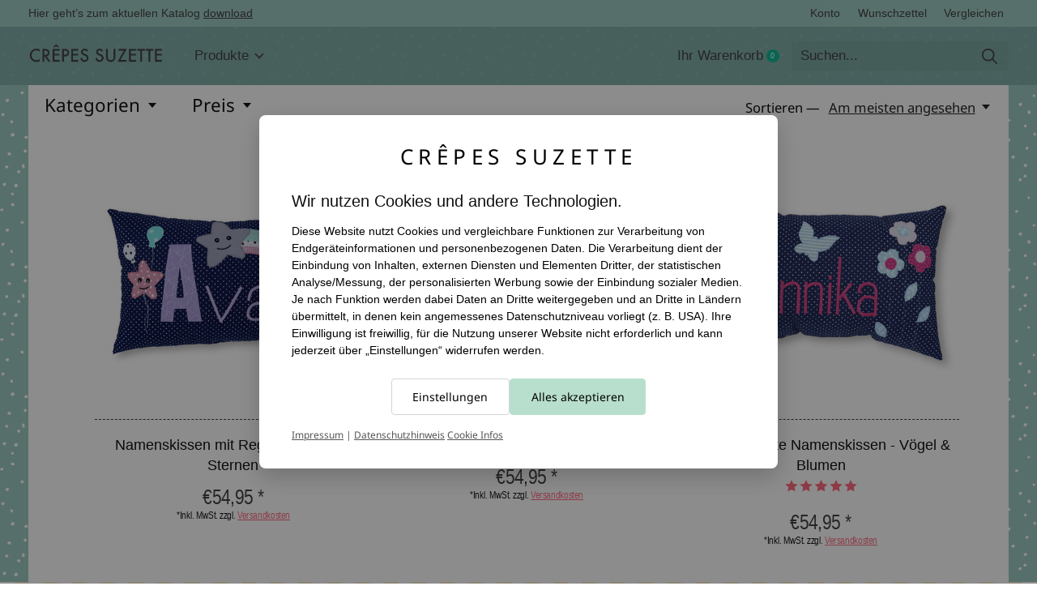

--- FILE ---
content_type: text/html;charset=utf-8
request_url: https://www.crepes-suzette.net/tags/namenskisen-voegel/
body_size: 31322
content:
<!doctype html>
<html lang="de">
<head>


 
  <meta charset="utf-8"/>
<!-- [START] 'blocks/head.rain' -->
<!--

  (c) 2008-2026 Lightspeed Netherlands B.V.
  http://www.lightspeedhq.com
  Generated: 26-01-2026 @ 07:18:35

-->
<link rel="canonical" href="https://www.crepes-suzette.net/tags/namenskisen-voegel/"/>
<link rel="alternate" href="https://www.crepes-suzette.net/index.rss" type="application/rss+xml" title="Neue Produkte"/>
<link href="https://cdn.webshopapp.com/assets/cookielaw.css?2025-02-20" rel="stylesheet" type="text/css"/>
<meta name="robots" content="noodp,noydir"/>
<meta name="google-site-verification" content="TEokBbpKzvpeHtT2ThBQyaq3ZvUyZL1XOlcCTquoQI4"/>
<meta name="google-site-verification" content="uUVBjG-Q3HVJbSAhNxAhoR5yCbuwuJ-29-E3JJMsop0"/>
<meta property="og:url" content="https://www.crepes-suzette.net/tags/namenskisen-voegel/?source=facebook"/>
<meta property="og:site_name" content="crêpes suzette"/>
<meta property="og:title" content="namenskisen vögel"/>
<meta property="og:description" content="crêpes suzette - Deutschlands meistgeknuddeltes Namenskissen - Einzigartig ✓ echte Handarbeit aus Köln ✓ Jetzt Ihr Kissen mit Namen besticken lassen!"/>
<script>
window.dataLayer = window.dataLayer || [];
function gtag(){ dataLayer.push(arguments); }

// Cookie-Helfer
function getCookieValue(name) {
    var match = document.cookie.match(new RegExp('(?:^|; )' + name + '=([^;]*)'));
    return match ? decodeURIComponent(match[1]) : '';
}

// vorhandene Lightspeed-Cookies auslesen
var cookieLawAds   = parseInt(getCookieValue('COOKIELAW_ADS'))   ? 'granted' : 'denied';
var cookieLawStats = parseInt(getCookieValue('COOKIELAW_STATS')) ? 'granted' : 'denied';

// Consent „default“ basierend auf vorhandener Entscheidung setzen
gtag('consent', 'default', {
    ad_storage:         cookieLawAds,
    ad_user_data:       cookieLawAds,
    ad_personalization: cookieLawAds,
    analytics_storage:  cookieLawStats
});

// DANACH GTM laden
(function(w,d,s,l,i){
    w[l]=w[l]||[];
    w[l].push({'gtm.start': new Date().getTime(), event:'gtm.js'});
    var f=d.getElementsByTagName(s)[0],
            j=d.createElement(s),
            dl=l!='dataLayer'?'&l='+l:'';
    j.async=true;
    j.src='https://www.googletagmanager.com/gtm.js?id='+i+dl;
    f.parentNode.insertBefore(j,f);
})(window,document,'script','dataLayer','GTM-WRVFPWW');

</script>
<!--[if lt IE 9]>
<script src="https://cdn.webshopapp.com/assets/html5shiv.js?2025-02-20"></script>
<![endif]-->
<!-- [END] 'blocks/head.rain' -->
  
    
  <meta property="og:image" content="https://cdn.webshopapp.com/shops/96274/themes/184262/v/1279206/assets/logo.png?20241206161400">



<meta name="description" content="crêpes suzette - Deutschlands meistgeknuddeltes Namenskissen - Einzigartig ✓ echte Handarbeit aus Köln ✓ Jetzt Ihr Kissen mit Namen besticken lassen!" />
<meta name="keywords" content="namenskisen, vögel" />
<meta charset="UTF-8">
<meta http-equiv="X-UA-Compatible" content="ie=edge">
<meta name="viewport" content="width=device-width, initial-scale=1">
<meta name="apple-mobile-web-app-capable" content="yes">
<meta name="apple-mobile-web-app-status-bar-style" content="black">
<meta name="viewport" content="width=device-width, initial-scale=1, maximum-scale=1, user-scalable=0"/>
<title>namenskisen vögel | crêpes suzette</title>
  
  <link rel="preload" href="https://cdn.webshopapp.com/shops/96274/themes/184262/assets/q4tre-icons.woff2" as="font" type="font/woff2" crossorigin="anonymous">
  <link rel="preload" href="https://cdn.webshopapp.com/shops/96274/themes/184262/assets/q4tre.woff2" as="font" type="font/woff2" crossorigin="anonymous">
  <link rel="shortcut icon" href="https://cdn.webshopapp.com/shops/96274/themes/184262/v/1279207/assets/favicon.png?20241206161400" type="image/x-icon" />
    	  	<link rel="preconnect" href="https://fonts.bunny.net">
  	    <link href='//fonts.bunny.net/css?family=Noto%20Sans:400,400i,300,500,600,700,700i,800,900' rel='stylesheet' type='text/css'>
    
  <script>document.getElementsByTagName("html")[0].className += " js";</script>
  <script>
    if('CSS' in window && CSS.supports('color', 'var(--color-var)')) {
      document.write('<link rel="stylesheet" href="https://cdn.webshopapp.com/shops/96274/themes/184262/assets/style.css?20260103141755">');
    } else {
      document.write('<link rel="stylesheet" href="https://cdn.webshopapp.com/shops/96274/themes/184262/assets/style-fallback.css?20260103141755">');
      document.write('<script src="https://polyfill.io/v3/polyfill.min.js"><\/script>');
    }
  </script>
  <noscript>
    <link rel="stylesheet" href="https://cdn.webshopapp.com/shops/96274/themes/184262/assets/style-fallback.css?20260103141755">
    <script src="https://polyfill.io/v3/polyfill.min.js"></script>
  </noscript>
    <script src="https://cdn.webshopapp.com/assets/jquery-1-9-1.js?2025-02-20"></script>
  <script src="https://cdn.webshopapp.com/assets/jquery-ui-1-10-1.js?2025-02-20"></script>
    
    
    <link rel="stylesheet" href="https://cdn.webshopapp.com/shops/96274/themes/184262/assets/icons.css?20260103141755" /> 
    <link rel="stylesheet" href="https://cdn.webshopapp.com/shops/96274/themes/184262/assets/settings.css?20260103141755" />  
  <link rel="stylesheet" href="https://cdn.webshopapp.com/shops/96274/themes/184262/assets/custom.css?20260103141755" />
  
      
    

</head>
<body class="page-namenskisen-v%C3%B6gel has-cookie-notice">
            
  <script>
  var site_url = 'https://www.crepes-suzette.net/',
      static_url = 'https://static.webshopapp.com/shops/096274/',
      search_url = "https://www.crepes-suzette.net/search/",
      promo_popup_hide_until = '1',
      promo_popup_delay = '500',
      product_card_options = 'hide',
  		product_card_second_image = 0,
      no_inventory_text = "Stock information is currently unavailable for this product.",
      feedToken = false,
      last_updated_text = 'Zuletzt aktualisiert',
      today_at_text = 'Heute um',
      in_stock_text = 'Auf Lager',
      in_stock_online_text = 'In stock online',
      out_of_stock_text = 'Nicht auf Lager',
      out_of_stock_text_options = '(Nicht auf Lager)',
      out_of_stock_online_text = 'Out of stock online',
      on_backorder_text = 'Mit Lieferrückstand',
      on_backorder_online_text = 'On backorder online',
      in_store_text = 'In store',
      not_in_store_text = 'Not in store',
      inventory_notice_text = 'Online- und Ladenpreise können voneinander abweichen',
      inventory_line_text = 'In $2 $1',
      default_variant_text = 'Bitte wählen Sie',
      apply_text = 'Anwenden',
      points_text = '<span class="js-insert-points"></span> Punkte',
      money_off_text = '<span class="js-insert-money-off"></span> off',
      valid_for_text = 'Gültig für',
      all_text = 'All',
      currency_format = '€',
      priceStatus = 'enabled';
</script>
      <!-- Google Tag Manager (noscript) -->
    <noscript><iframe src="https://www.googletagmanager.com/ns.html?id=GTM-WRVFPWW"
    height="0" width="0" style="display:none;visibility:hidden"></iframe></noscript>
    <!-- End Google Tag Manager (noscript) -->
    
    <div class="pre-header">
  <div class="pre-header__container container max-width-xl flex items-center justify-between">
        <div class="pre-header__msg">
      <p>Hier geht’s zum aktuellen Katalog <a href="http://katalog.crepes-suzette.eu/Katalog/Katalog.pdf">download</a></p>
    </div>
        
        
    <ul class="pre-header__nav display@md">
            
      <li class="pre-header__item">
        <a href="#0" class="pre-header__link" aria-controls="drawerLogin"><span>Konto</span></a>
      </li>
            <li class="pre-header__item">
        <a href="#0" class="pre-header__link" aria-controls="drawerLogin"><span>Wunschzettel</span></a>
      </li>
                  <li class="pre-header__item">
        <a href="https://www.crepes-suzette.net/compare/" class="pre-header__link"><span>Vergleichen</span></a>
      </li>
                </ul>
  
  	      </div>
</div>


<header class="mega-nav mega-nav--mobile mega-nav--desktop@md mega-nav--mobile-panel position-relative js-mega-nav">
  <div class="mega-nav__container">
        <!-- logo -->
    <a href="https://www.crepes-suzette.net/" class="mega-nav__logo">
            <img src="https://cdn.webshopapp.com/shops/96274/themes/184262/v/1279206/assets/logo.png?20241206161400" height="32" class="logo" alt="crêpes suzette - Das Unikat-Label für Kindermode">
                </a>
            
        
    <!-- icon buttons --mobile -->
    <div class="mega-nav__icon-btns mega-nav__icon-btns--mobile">
      <a href="#0" class="mega-nav__icon-btn" aria-controls="drawerLogin">
        <svg class="icon" viewBox="0 0 24 24">
          <title>Go to account settings</title>
          <g class="icon__group" fill="none" stroke="currentColor" stroke-linecap="square" stroke-miterlimit="10">
            <circle cx="12" cy="6" r="4" />
            <path d="M12 13a8 8 0 00-8 8h16a8 8 0 00-8-8z" />
          </g>
        </svg>
      </a>
	
            
      <button class="reset mega-nav__icon-btn mega-nav__icon-btn--cart js-tab-focus" aria-label="Warenkorb umschalten" aria-controls="drawerCart">
        <svg class="icon" viewBox="0 0 24 24" >
          <title>Ihr Warenkorb</title>
          <g class="icon__group" stroke-linecap="square" fill="none" stroke-linejoin="miter" stroke="currentColor">
            <polygon points="21,21.8 3,21.8 5,6.8 19,6.8 	"/>
            <path d="M8,9.8v-4c0-2.2,1.8-4,4-4l0,0c2.2,0,4,1.8,4,4v4"/>
          </g>
        </svg>
        <span class="counter counter--cart margin-left-xxs"><span class="js-cart-counter">0</span> <i class="sr-only">items</i></span>
      </button>

      <button class="reset mega-nav__icon-btn mega-nav__icon-btn--menu js-tab-focus" aria-label="Toggle menu" aria-controls="mega-nav-navigation">
        <svg class="icon" viewBox="0 0 24 24">
          <g class="icon__group" fill="none" stroke="currentColor" stroke-linecap="square" stroke-miterlimit="10">
            <path d="M2 6h20" />
            <path d="M2 12h20" />
            <path d="M2 18h20" />
          </g>
        </svg>
      </button>
    </div>

    <div class="mega-nav__nav js-mega-nav__nav" id="mega-nav-navigation" role="navigation" aria-label="Main">
    <div class="mega-nav__nav-wrapper js-scroll-container">
    <div class="mega-nav__nav-inner">
      <ul class="mega-nav__items">

                <!-- search input --desktop -->
        <li class="mega-nav__item mega-nav__item--search position-relative margin-bottom-xs hide@md">
          <form action="https://www.crepes-suzette.net/search/" method="get" class="search-form" autocomplete="off">
            <div class="mega-nav__search-input search-input search-input--icon-left text-sm@md">
              <input class="form-control  js-live-search" type="search" name="q" id="searchInputX" placeholder="Suchen..." aria-label="Suchen">
              <button class="search-input__btn">
                <svg class="icon" viewBox="0 0 24 24"><title>Senden</title><g stroke-linecap="square" stroke-linejoin="miter" stroke-width="2" stroke="currentColor" fill="none" stroke-miterlimit="10"><line x1="22" y1="22" x2="15.656" y2="15.656"></line><circle cx="10" cy="10" r="8"></circle></g></svg>
              </button>
            </div>

            <div class="live-search__dropdown margin-bottom-xs position-relative" data-theme="default" tabindex="0">
              <div class="text-center is-hidden js-live-search__loader" aria-hidden="true">
                <svg class="icon icon--sm icon--is-spinning" viewBox="0 0 32 32"><g stroke-linecap="square" stroke-linejoin="miter" stroke-width="2" stroke="currentColor" fill="none"><circle cx="16" cy="16" r="15" opacity="0.4"></circle><path d="M16,1A15,15,0,0,1,31,16" stroke-linecap="butt"></path></g></svg>
              </div>
              <div class="js-live-search__wrapper">
                <!-- Results will be loaded here -->
              </div>
              <button type="submit" class="btn btn--arrow margin-top-sm is-hidden js-live-search__view-all">Alle Ergebnisse anzeigen (<span class="js-live-search__count"></span>)</button>
            </div>
          </form>
        </li>
        
        
                <!-- Layout 1 -> tabbed product categories -->
        <li class="mega-nav__item js-mega-nav__item">
          <button class="reset mega-nav__control js-mega-nav__control js-tab-focus">
            Produkte
            <i class="mega-nav__arrow-icon" aria-hidden="true">
              <svg class="icon" viewBox="0 0 16 16">
                <g class="icon__group" fill="none" stroke="currentColor" stroke-linecap="square" stroke-miterlimit="10">
                  <path d="M2 2l12 12" />
                  <path d="M14 2L2 14" />
                </g>
              </svg>
            </i>
          </button>

          <div class="mega-nav__sub-nav-wrapper">
            <div class="mega-nav__panel-header hide@md text-md">
              <button class="reset js-mega-nav__control js-tab-focus">
                <svg class="icon" viewBox="0 0 482.239 482.239">
                  <title>Zurück</title>
                  <path d="m206.812 34.446-206.812 206.673 206.743 206.674 24.353-24.284-165.167-165.167h416.31v-34.445h-416.31l165.236-165.236z"></path>
                </svg>
              </button>
              <div class="mega-nav__panel-title">
                Produkte
              </div>
            </div>
            <div class="mega-nav__sub-nav-wrapper-inner mega-nav__sub-nav mega-nav__sub-nav--layout-1 js-scroll-container">

              <!-- links - visible on mobile -->
              <ul class="mega-nav__sub-items">
                                <li class="mega-nav__sub-item js-mega-nav__item">
                                    <button class="reset mega-nav__control js-mega-nav__control js-tab-focus">
                    <span class="flex items-center gap-xs width-100%">
                                            <span class="flex items-center width-100%">
                        Namenskissen
                        <i class="mega-nav__arrow-icon" aria-hidden="true">
                          <svg class="icon" viewBox="0 0 16 16">
                            <g class="icon__group" fill="none" stroke="currentColor" stroke-linecap="square" stroke-miterlimit="10">
                              <path d="M2 2l12 12" />
                              <path d="M14 2L2 14" />
                            </g>
                          </svg>
                        </i>
                      </span>
                    </span>
                  </button>
                  <div class="mega-nav__sub-nav-wrapper">
                    <div class="mega-nav__panel-header hide@md text-md">
                      <button class="reset js-mega-nav__control js-tab-focus">
                        <svg class="icon" viewBox="0 0 482.239 482.239">
                          <title>Zurück</title>
                          <path d="m206.812 34.446-206.812 206.673 206.743 206.674 24.353-24.284-165.167-165.167h416.31v-34.445h-416.31l165.236-165.236z"></path>
                        </svg>
                      </button>
                      <div class="mega-nav__panel-title">
                        Namenskissen
                      </div>
                    </div>
                    <div class="mega-nav__sub-nav-wrapper-inner js-scroll-container">
                      <!-- links - visible on mobile -->
                      <ul class="mega-nav__sub-items">
                        <li class="mega-nav__sub-item">
                          <a href="https://www.crepes-suzette.net/namenskissen/" class="mega-nav__control">
                            <span class="flex items-center gap-xs">
                              <i>Alle Namenskissen</i>
                            </span>
                          </a>
                        </li>
                                                <li class="mega-nav__sub-item js-mega-nav__item">
                                                    <button class="reset mega-nav__control js-mega-nav__control js-tab-focus">
                            Namenskissen Mädchen
                            <i class="mega-nav__arrow-icon" aria-hidden="true">
                              <svg class="icon" viewBox="0 0 16 16">
                                <g class="icon__group" fill="none" stroke="currentColor" stroke-linecap="square" stroke-miterlimit="10">
                                  <path d="M2 2l12 12" />
                                  <path d="M14 2L2 14" />
                                </g>
                              </svg>
                            </i>
                          </button>
                          <div class="mega-nav__sub-nav-wrapper">
                            <div class="mega-nav__panel-header hide@md text-md">
                              <button class="reset js-mega-nav__control js-tab-focus">
                                <svg class="icon" viewBox="0 0 482.239 482.239">
                                  <title>Zurück</title>
                                  <path d="m206.812 34.446-206.812 206.673 206.743 206.674 24.353-24.284-165.167-165.167h416.31v-34.445h-416.31l165.236-165.236z"></path>
                                </svg>
                              </button>
                              <div class="mega-nav__panel-title">
                                Namenskissen Mädchen
                              </div>

                            </div>
                            <div class="mega-nav__sub-nav-wrapper-inner js-scroll-container">
                              <ul class="mega-nav__sub-items">
                                <li class="mega-nav__sub-item">
                                  <a href="https://www.crepes-suzette.net/namenskissen/namenskissen-maedchen/" class="mega-nav__control">
                                    <span class="flex items-center gap-xs">
                                                                            <i>Alle Namenskissen Mädchen</i>
                                    </span>
                                  </a>
                                </li>
                                                                <li class="mega-nav__sub-item">
                                                                    <a href="https://www.crepes-suzette.net/namenskissen/namenskissen-maedchen/rosa-altrosa-und-pink-namenkissen/" class="mega-nav__control">
                                    <span class="flex items-center gap-xs">
                                                                            <i>Rosa, Altrosa und Pink Namenkissen</i>
                                    </span>
                                  </a>
                                                                  </li>
                                                                <li class="mega-nav__sub-item">
                                                                    <a href="https://www.crepes-suzette.net/namenskissen/namenskissen-maedchen/gruen-und-beige-namenskissen/" class="mega-nav__control">
                                    <span class="flex items-center gap-xs">
                                                                            <i>Grün und Beige Namenskissen</i>
                                    </span>
                                  </a>
                                                                  </li>
                                                                <li class="mega-nav__sub-item">
                                                                    <a href="https://www.crepes-suzette.net/namenskissen/namenskissen-maedchen/petrol-mint-pudergruen-namenskissen/" class="mega-nav__control">
                                    <span class="flex items-center gap-xs">
                                                                            <i>Petrol, Mint , Pudergrün Namenskissen</i>
                                    </span>
                                  </a>
                                                                  </li>
                                                                <li class="mega-nav__sub-item">
                                                                    <a href="https://www.crepes-suzette.net/namenskissen/namenskissen-maedchen/blau-und-tuerkis-namenskissen/" class="mega-nav__control">
                                    <span class="flex items-center gap-xs">
                                                                            <i>Blau und Türkis Namenskissen</i>
                                    </span>
                                  </a>
                                                                  </li>
                                                                <li class="mega-nav__sub-item">
                                                                    <a href="https://www.crepes-suzette.net/namenskissen/namenskissen-maedchen/grau-und-ocker-namenskissen/" class="mega-nav__control">
                                    <span class="flex items-center gap-xs">
                                                                            <i>Grau und Ocker Namenskissen</i>
                                    </span>
                                  </a>
                                                                  </li>
                                                                <li class="mega-nav__sub-item">
                                                                    <a href="https://www.crepes-suzette.net/namenskissen/namenskissen-maedchen/flieder-namenskissen/" class="mega-nav__control">
                                    <span class="flex items-center gap-xs">
                                                                            <i>Flieder Namenskissen</i>
                                    </span>
                                  </a>
                                                                  </li>
                                                                <li class="mega-nav__sub-item">
                                                                    <a href="https://www.crepes-suzette.net/namenskissen/namenskissen-maedchen/taufe-und-geburt/" class="mega-nav__control">
                                    <span class="flex items-center gap-xs">
                                                                            <i>Taufe und Geburt</i>
                                    </span>
                                  </a>
                                                                  </li>
                                                              </ul>
                            </div>
                          </div>


                                                  </li>
                                                <li class="mega-nav__sub-item js-mega-nav__item">
                                                    <button class="reset mega-nav__control js-mega-nav__control js-tab-focus">
                            Namenskissen Jungen
                            <i class="mega-nav__arrow-icon" aria-hidden="true">
                              <svg class="icon" viewBox="0 0 16 16">
                                <g class="icon__group" fill="none" stroke="currentColor" stroke-linecap="square" stroke-miterlimit="10">
                                  <path d="M2 2l12 12" />
                                  <path d="M14 2L2 14" />
                                </g>
                              </svg>
                            </i>
                          </button>
                          <div class="mega-nav__sub-nav-wrapper">
                            <div class="mega-nav__panel-header hide@md text-md">
                              <button class="reset js-mega-nav__control js-tab-focus">
                                <svg class="icon" viewBox="0 0 482.239 482.239">
                                  <title>Zurück</title>
                                  <path d="m206.812 34.446-206.812 206.673 206.743 206.674 24.353-24.284-165.167-165.167h416.31v-34.445h-416.31l165.236-165.236z"></path>
                                </svg>
                              </button>
                              <div class="mega-nav__panel-title">
                                Namenskissen Jungen
                              </div>

                            </div>
                            <div class="mega-nav__sub-nav-wrapper-inner js-scroll-container">
                              <ul class="mega-nav__sub-items">
                                <li class="mega-nav__sub-item">
                                  <a href="https://www.crepes-suzette.net/namenskissen/namenskissen-jungen/" class="mega-nav__control">
                                    <span class="flex items-center gap-xs">
                                                                            <i>Alle Namenskissen Jungen</i>
                                    </span>
                                  </a>
                                </li>
                                                                <li class="mega-nav__sub-item">
                                                                    <a href="https://www.crepes-suzette.net/namenskissen/namenskissen-jungen/hell-und-mittelblaue-namenskissen/" class="mega-nav__control">
                                    <span class="flex items-center gap-xs">
                                                                            <i>Hell- und Mittelblaue Namenskissen</i>
                                    </span>
                                  </a>
                                                                  </li>
                                                                <li class="mega-nav__sub-item">
                                                                    <a href="https://www.crepes-suzette.net/namenskissen/namenskissen-jungen/gruene-und-beige-namenskissen/" class="mega-nav__control">
                                    <span class="flex items-center gap-xs">
                                                                            <i>Grüne und Beige Namenskissen</i>
                                    </span>
                                  </a>
                                                                  </li>
                                                                <li class="mega-nav__sub-item">
                                                                    <a href="https://www.crepes-suzette.net/namenskissen/namenskissen-jungen/grau-und-ocker-namenskissen/" class="mega-nav__control">
                                    <span class="flex items-center gap-xs">
                                                                            <i>Grau und Ocker Namenskissen</i>
                                    </span>
                                  </a>
                                                                  </li>
                                                                <li class="mega-nav__sub-item">
                                                                    <a href="https://www.crepes-suzette.net/namenskissen/namenskissen-jungen/petrol-und-mint-namenskissen/" class="mega-nav__control">
                                    <span class="flex items-center gap-xs">
                                                                            <i>Petrol und Mint Namenskissen</i>
                                    </span>
                                  </a>
                                                                  </li>
                                                                <li class="mega-nav__sub-item">
                                                                    <a href="https://www.crepes-suzette.net/namenskissen/namenskissen-jungen/dunkelblau-und-tuerkis-namenskissen/" class="mega-nav__control">
                                    <span class="flex items-center gap-xs">
                                                                            <i>Dunkelblau und Türkis Namenskissen</i>
                                    </span>
                                  </a>
                                                                  </li>
                                                                <li class="mega-nav__sub-item">
                                                                    <a href="https://www.crepes-suzette.net/namenskissen/namenskissen-jungen/taufe-und-geburt/" class="mega-nav__control">
                                    <span class="flex items-center gap-xs">
                                                                            <i>Taufe und Geburt</i>
                                    </span>
                                  </a>
                                                                  </li>
                                                              </ul>
                            </div>
                          </div>


                                                  </li>
                                                <li class="mega-nav__sub-item js-mega-nav__item">
                                                    <button class="reset mega-nav__control js-mega-nav__control js-tab-focus">
                            Namenskissen Hobby &amp; Berufe, Städte
                            <i class="mega-nav__arrow-icon" aria-hidden="true">
                              <svg class="icon" viewBox="0 0 16 16">
                                <g class="icon__group" fill="none" stroke="currentColor" stroke-linecap="square" stroke-miterlimit="10">
                                  <path d="M2 2l12 12" />
                                  <path d="M14 2L2 14" />
                                </g>
                              </svg>
                            </i>
                          </button>
                          <div class="mega-nav__sub-nav-wrapper">
                            <div class="mega-nav__panel-header hide@md text-md">
                              <button class="reset js-mega-nav__control js-tab-focus">
                                <svg class="icon" viewBox="0 0 482.239 482.239">
                                  <title>Zurück</title>
                                  <path d="m206.812 34.446-206.812 206.673 206.743 206.674 24.353-24.284-165.167-165.167h416.31v-34.445h-416.31l165.236-165.236z"></path>
                                </svg>
                              </button>
                              <div class="mega-nav__panel-title">
                                Namenskissen Hobby &amp; Berufe, Städte
                              </div>

                            </div>
                            <div class="mega-nav__sub-nav-wrapper-inner js-scroll-container">
                              <ul class="mega-nav__sub-items">
                                <li class="mega-nav__sub-item">
                                  <a href="https://www.crepes-suzette.net/namenskissen/namenskissen-hobby-berufe-staedte/" class="mega-nav__control">
                                    <span class="flex items-center gap-xs">
                                                                            <i>Alle Namenskissen Hobby & Berufe, Städte</i>
                                    </span>
                                  </a>
                                </li>
                                                                <li class="mega-nav__sub-item">
                                                                    <a href="https://www.crepes-suzette.net/namenskissen/namenskissen-hobby-berufe-staedte/staedtekissen/" class="mega-nav__control">
                                    <span class="flex items-center gap-xs">
                                                                            <i>Städtekissen</i>
                                    </span>
                                  </a>
                                                                  </li>
                                                              </ul>
                            </div>
                          </div>


                                                  </li>
                                                <li class="mega-nav__sub-item">
                                                    <a href="https://www.crepes-suzette.net/namenskissen/wichtelkissen/" class="mega-nav__control">
                            <span class="flex items-center gap-xs">
                                                            <i>Wichtelkissen</i>
                            </span>
                          </a>
                                                  </li>
                                              </ul>
                    </div>
                  </div>

                                  </li>
                                <li class="mega-nav__sub-item js-mega-nav__item">
                                    <button class="reset mega-nav__control js-mega-nav__control js-tab-focus">
                    <span class="flex items-center gap-xs width-100%">
                                            <span class="flex items-center width-100%">
                        Krabbeldecken
                        <i class="mega-nav__arrow-icon" aria-hidden="true">
                          <svg class="icon" viewBox="0 0 16 16">
                            <g class="icon__group" fill="none" stroke="currentColor" stroke-linecap="square" stroke-miterlimit="10">
                              <path d="M2 2l12 12" />
                              <path d="M14 2L2 14" />
                            </g>
                          </svg>
                        </i>
                      </span>
                    </span>
                  </button>
                  <div class="mega-nav__sub-nav-wrapper">
                    <div class="mega-nav__panel-header hide@md text-md">
                      <button class="reset js-mega-nav__control js-tab-focus">
                        <svg class="icon" viewBox="0 0 482.239 482.239">
                          <title>Zurück</title>
                          <path d="m206.812 34.446-206.812 206.673 206.743 206.674 24.353-24.284-165.167-165.167h416.31v-34.445h-416.31l165.236-165.236z"></path>
                        </svg>
                      </button>
                      <div class="mega-nav__panel-title">
                        Krabbeldecken
                      </div>
                    </div>
                    <div class="mega-nav__sub-nav-wrapper-inner js-scroll-container">
                      <!-- links - visible on mobile -->
                      <ul class="mega-nav__sub-items">
                        <li class="mega-nav__sub-item">
                          <a href="https://www.crepes-suzette.net/krabbeldecken/" class="mega-nav__control">
                            <span class="flex items-center gap-xs">
                              <i>Alle Krabbeldecken</i>
                            </span>
                          </a>
                        </li>
                                                <li class="mega-nav__sub-item js-mega-nav__item">
                                                    <button class="reset mega-nav__control js-mega-nav__control js-tab-focus">
                            Krabbeldecken Mädchen
                            <i class="mega-nav__arrow-icon" aria-hidden="true">
                              <svg class="icon" viewBox="0 0 16 16">
                                <g class="icon__group" fill="none" stroke="currentColor" stroke-linecap="square" stroke-miterlimit="10">
                                  <path d="M2 2l12 12" />
                                  <path d="M14 2L2 14" />
                                </g>
                              </svg>
                            </i>
                          </button>
                          <div class="mega-nav__sub-nav-wrapper">
                            <div class="mega-nav__panel-header hide@md text-md">
                              <button class="reset js-mega-nav__control js-tab-focus">
                                <svg class="icon" viewBox="0 0 482.239 482.239">
                                  <title>Zurück</title>
                                  <path d="m206.812 34.446-206.812 206.673 206.743 206.674 24.353-24.284-165.167-165.167h416.31v-34.445h-416.31l165.236-165.236z"></path>
                                </svg>
                              </button>
                              <div class="mega-nav__panel-title">
                                Krabbeldecken Mädchen
                              </div>

                            </div>
                            <div class="mega-nav__sub-nav-wrapper-inner js-scroll-container">
                              <ul class="mega-nav__sub-items">
                                <li class="mega-nav__sub-item">
                                  <a href="https://www.crepes-suzette.net/krabbeldecken/krabbeldecken-maedchen/" class="mega-nav__control">
                                    <span class="flex items-center gap-xs">
                                                                            <i>Alle Krabbeldecken Mädchen</i>
                                    </span>
                                  </a>
                                </li>
                                                                <li class="mega-nav__sub-item">
                                                                    <a href="https://www.crepes-suzette.net/krabbeldecken/krabbeldecken-maedchen/taufe-und-geburt/" class="mega-nav__control">
                                    <span class="flex items-center gap-xs">
                                                                            <i>Taufe und Geburt</i>
                                    </span>
                                  </a>
                                                                  </li>
                                                              </ul>
                            </div>
                          </div>


                                                  </li>
                                                <li class="mega-nav__sub-item js-mega-nav__item">
                                                    <button class="reset mega-nav__control js-mega-nav__control js-tab-focus">
                            Krabbeldecken Jungen
                            <i class="mega-nav__arrow-icon" aria-hidden="true">
                              <svg class="icon" viewBox="0 0 16 16">
                                <g class="icon__group" fill="none" stroke="currentColor" stroke-linecap="square" stroke-miterlimit="10">
                                  <path d="M2 2l12 12" />
                                  <path d="M14 2L2 14" />
                                </g>
                              </svg>
                            </i>
                          </button>
                          <div class="mega-nav__sub-nav-wrapper">
                            <div class="mega-nav__panel-header hide@md text-md">
                              <button class="reset js-mega-nav__control js-tab-focus">
                                <svg class="icon" viewBox="0 0 482.239 482.239">
                                  <title>Zurück</title>
                                  <path d="m206.812 34.446-206.812 206.673 206.743 206.674 24.353-24.284-165.167-165.167h416.31v-34.445h-416.31l165.236-165.236z"></path>
                                </svg>
                              </button>
                              <div class="mega-nav__panel-title">
                                Krabbeldecken Jungen
                              </div>

                            </div>
                            <div class="mega-nav__sub-nav-wrapper-inner js-scroll-container">
                              <ul class="mega-nav__sub-items">
                                <li class="mega-nav__sub-item">
                                  <a href="https://www.crepes-suzette.net/krabbeldecken/krabbeldecken-jungen/" class="mega-nav__control">
                                    <span class="flex items-center gap-xs">
                                                                            <i>Alle Krabbeldecken Jungen</i>
                                    </span>
                                  </a>
                                </li>
                                                                <li class="mega-nav__sub-item">
                                                                    <a href="https://www.crepes-suzette.net/krabbeldecken/krabbeldecken-jungen/taufe-und-geburt/" class="mega-nav__control">
                                    <span class="flex items-center gap-xs">
                                                                            <i>Taufe und Geburt</i>
                                    </span>
                                  </a>
                                                                  </li>
                                                              </ul>
                            </div>
                          </div>


                                                  </li>
                                                <li class="mega-nav__sub-item">
                                                    <a href="https://www.crepes-suzette.net/krabbeldecken/baby-wendedecke/" class="mega-nav__control">
                            <span class="flex items-center gap-xs">
                                                            <i>Baby Wendedecke</i>
                            </span>
                          </a>
                                                  </li>
                                              </ul>
                    </div>
                  </div>

                                  </li>
                                <li class="mega-nav__sub-item js-mega-nav__item">
                                    <button class="reset mega-nav__control js-mega-nav__control js-tab-focus">
                    <span class="flex items-center gap-xs width-100%">
                                            <span class="flex items-center width-100%">
                        Step by Step Schultüten mit Namen
                        <i class="mega-nav__arrow-icon" aria-hidden="true">
                          <svg class="icon" viewBox="0 0 16 16">
                            <g class="icon__group" fill="none" stroke="currentColor" stroke-linecap="square" stroke-miterlimit="10">
                              <path d="M2 2l12 12" />
                              <path d="M14 2L2 14" />
                            </g>
                          </svg>
                        </i>
                      </span>
                    </span>
                  </button>
                  <div class="mega-nav__sub-nav-wrapper">
                    <div class="mega-nav__panel-header hide@md text-md">
                      <button class="reset js-mega-nav__control js-tab-focus">
                        <svg class="icon" viewBox="0 0 482.239 482.239">
                          <title>Zurück</title>
                          <path d="m206.812 34.446-206.812 206.673 206.743 206.674 24.353-24.284-165.167-165.167h416.31v-34.445h-416.31l165.236-165.236z"></path>
                        </svg>
                      </button>
                      <div class="mega-nav__panel-title">
                        Step by Step Schultüten mit Namen
                      </div>
                    </div>
                    <div class="mega-nav__sub-nav-wrapper-inner js-scroll-container">
                      <!-- links - visible on mobile -->
                      <ul class="mega-nav__sub-items">
                        <li class="mega-nav__sub-item">
                          <a href="https://www.crepes-suzette.net/step-by-step-schultueten-mit-namen/" class="mega-nav__control">
                            <span class="flex items-center gap-xs">
                              <i>Alle Step by Step Schultüten mit Namen</i>
                            </span>
                          </a>
                        </li>
                                                <li class="mega-nav__sub-item">
                                                    <a href="https://www.crepes-suzette.net/step-by-step-schultueten-mit-namen/step-by-step-geschwister-schultueten-mit-namen/" class="mega-nav__control">
                            <span class="flex items-center gap-xs">
                                                            <i>Step by Step Geschwister Schultüten mit Namen</i>
                            </span>
                          </a>
                                                  </li>
                                              </ul>
                    </div>
                  </div>

                                  </li>
                                <li class="mega-nav__sub-item js-mega-nav__item">
                                    <button class="reset mega-nav__control js-mega-nav__control js-tab-focus">
                    <span class="flex items-center gap-xs width-100%">
                                            <span class="flex items-center width-100%">
                        Schultüten mit Namen
                        <i class="mega-nav__arrow-icon" aria-hidden="true">
                          <svg class="icon" viewBox="0 0 16 16">
                            <g class="icon__group" fill="none" stroke="currentColor" stroke-linecap="square" stroke-miterlimit="10">
                              <path d="M2 2l12 12" />
                              <path d="M14 2L2 14" />
                            </g>
                          </svg>
                        </i>
                      </span>
                    </span>
                  </button>
                  <div class="mega-nav__sub-nav-wrapper">
                    <div class="mega-nav__panel-header hide@md text-md">
                      <button class="reset js-mega-nav__control js-tab-focus">
                        <svg class="icon" viewBox="0 0 482.239 482.239">
                          <title>Zurück</title>
                          <path d="m206.812 34.446-206.812 206.673 206.743 206.674 24.353-24.284-165.167-165.167h416.31v-34.445h-416.31l165.236-165.236z"></path>
                        </svg>
                      </button>
                      <div class="mega-nav__panel-title">
                        Schultüten mit Namen
                      </div>
                    </div>
                    <div class="mega-nav__sub-nav-wrapper-inner js-scroll-container">
                      <!-- links - visible on mobile -->
                      <ul class="mega-nav__sub-items">
                        <li class="mega-nav__sub-item">
                          <a href="https://www.crepes-suzette.net/schultueten-mit-namen/" class="mega-nav__control">
                            <span class="flex items-center gap-xs">
                              <i>Alle Schultüten mit Namen</i>
                            </span>
                          </a>
                        </li>
                                                <li class="mega-nav__sub-item">
                                                    <a href="https://www.crepes-suzette.net/schultueten-mit-namen/bommeltueten/" class="mega-nav__control">
                            <span class="flex items-center gap-xs">
                                                            <i>Bommeltüten</i>
                            </span>
                          </a>
                                                  </li>
                                                <li class="mega-nav__sub-item">
                                                    <a href="https://www.crepes-suzette.net/schultueten-mit-namen/schultueten-maedchen/" class="mega-nav__control">
                            <span class="flex items-center gap-xs">
                                                            <i>Schultüten Mädchen</i>
                            </span>
                          </a>
                                                  </li>
                                                <li class="mega-nav__sub-item">
                                                    <a href="https://www.crepes-suzette.net/schultueten-mit-namen/schultueten-jungen/" class="mega-nav__control">
                            <span class="flex items-center gap-xs">
                                                            <i>Schultüten Jungen</i>
                            </span>
                          </a>
                                                  </li>
                                                <li class="mega-nav__sub-item">
                                                    <a href="https://www.crepes-suzette.net/schultueten-mit-namen/schultueten-mix-match/" class="mega-nav__control">
                            <span class="flex items-center gap-xs">
                                                            <i>Schultüten Mix&amp;Match</i>
                            </span>
                          </a>
                                                  </li>
                                                <li class="mega-nav__sub-item">
                                                    <a href="https://www.crepes-suzette.net/schultueten-mit-namen/schultuetenkissen/" class="mega-nav__control">
                            <span class="flex items-center gap-xs">
                                                            <i>Schultütenkissen</i>
                            </span>
                          </a>
                                                  </li>
                                                <li class="mega-nav__sub-item">
                                                    <a href="https://www.crepes-suzette.net/schultueten-mit-namen/schleifenschultueten/" class="mega-nav__control">
                            <span class="flex items-center gap-xs">
                                                            <i>Schleifenschultüten</i>
                            </span>
                          </a>
                                                  </li>
                                                <li class="mega-nav__sub-item">
                                                    <a href="https://www.crepes-suzette.net/schultueten-mit-namen/dino-schultueten/" class="mega-nav__control">
                            <span class="flex items-center gap-xs">
                                                            <i>Dino Schultüten</i>
                            </span>
                          </a>
                                                  </li>
                                                <li class="mega-nav__sub-item">
                                                    <a href="https://www.crepes-suzette.net/schultueten-mit-namen/fussball-schultueten/" class="mega-nav__control">
                            <span class="flex items-center gap-xs">
                                                            <i>Fußball Schultüten</i>
                            </span>
                          </a>
                                                  </li>
                                                <li class="mega-nav__sub-item">
                                                    <a href="https://www.crepes-suzette.net/schultueten-mit-namen/pferd-schultueten/" class="mega-nav__control">
                            <span class="flex items-center gap-xs">
                                                            <i>Pferd Schultüten</i>
                            </span>
                          </a>
                                                  </li>
                                                <li class="mega-nav__sub-item">
                                                    <a href="https://www.crepes-suzette.net/schultueten-mit-namen/einhorn-schultueten/" class="mega-nav__control">
                            <span class="flex items-center gap-xs">
                                                            <i>Einhorn Schultüten</i>
                            </span>
                          </a>
                                                  </li>
                                                <li class="mega-nav__sub-item">
                                                    <a href="https://www.crepes-suzette.net/schultueten-mit-namen/weltraum-schultueten/" class="mega-nav__control">
                            <span class="flex items-center gap-xs">
                                                            <i>Weltraum Schultüten</i>
                            </span>
                          </a>
                                                  </li>
                                                <li class="mega-nav__sub-item">
                                                    <a href="https://www.crepes-suzette.net/schultueten-mit-namen/meerjungfrau-schultueten/" class="mega-nav__control">
                            <span class="flex items-center gap-xs">
                                                            <i>Meerjungfrau Schultüten</i>
                            </span>
                          </a>
                                                  </li>
                                                <li class="mega-nav__sub-item">
                                                    <a href="https://www.crepes-suzette.net/schultueten-mit-namen/schmetterling-schultueten/" class="mega-nav__control">
                            <span class="flex items-center gap-xs">
                                                            <i>Schmetterling Schultüten</i>
                            </span>
                          </a>
                                                  </li>
                                                <li class="mega-nav__sub-item">
                                                    <a href="https://www.crepes-suzette.net/schultueten-mit-namen/regenbogen-schultueten/" class="mega-nav__control">
                            <span class="flex items-center gap-xs">
                                                            <i>Regenbogen Schultüten</i>
                            </span>
                          </a>
                                                  </li>
                                                <li class="mega-nav__sub-item">
                                                    <a href="https://www.crepes-suzette.net/schultueten-mit-namen/drache-schultueten/" class="mega-nav__control">
                            <span class="flex items-center gap-xs">
                                                            <i>Drache Schultüten</i>
                            </span>
                          </a>
                                                  </li>
                                                <li class="mega-nav__sub-item">
                                                    <a href="https://www.crepes-suzette.net/schultueten-mit-namen/polizei-schultueten/" class="mega-nav__control">
                            <span class="flex items-center gap-xs">
                                                            <i>Polizei Schultüten</i>
                            </span>
                          </a>
                                                  </li>
                                                <li class="mega-nav__sub-item">
                                                    <a href="https://www.crepes-suzette.net/schultueten-mit-namen/ninja-schultueten/" class="mega-nav__control">
                            <span class="flex items-center gap-xs">
                                                            <i>Ninja Schultüten</i>
                            </span>
                          </a>
                                                  </li>
                                                <li class="mega-nav__sub-item">
                                                    <a href="https://www.crepes-suzette.net/schultueten-mit-namen/pegasus-schultueten/" class="mega-nav__control">
                            <span class="flex items-center gap-xs">
                                                            <i>Pegasus Schultüten</i>
                            </span>
                          </a>
                                                  </li>
                                                <li class="mega-nav__sub-item">
                                                    <a href="https://www.crepes-suzette.net/schultueten-mit-namen/delfin-schultueten/" class="mega-nav__control">
                            <span class="flex items-center gap-xs">
                                                            <i>Delfin Schultüten</i>
                            </span>
                          </a>
                                                  </li>
                                                <li class="mega-nav__sub-item">
                                                    <a href="https://www.crepes-suzette.net/schultueten-mit-namen/feuerwehr-schultueten/" class="mega-nav__control">
                            <span class="flex items-center gap-xs">
                                                            <i>Feuerwehr Schultüten</i>
                            </span>
                          </a>
                                                  </li>
                                                <li class="mega-nav__sub-item">
                                                    <a href="https://www.crepes-suzette.net/schultueten-mit-namen/ballerina-schultueten/" class="mega-nav__control">
                            <span class="flex items-center gap-xs">
                                                            <i>Ballerina Schultüten</i>
                            </span>
                          </a>
                                                  </li>
                                                <li class="mega-nav__sub-item">
                                                    <a href="https://www.crepes-suzette.net/schultueten-mit-namen/unterwasserwelt-schultueten/" class="mega-nav__control">
                            <span class="flex items-center gap-xs">
                                                            <i>Unterwasserwelt Schultüten</i>
                            </span>
                          </a>
                                                  </li>
                                                <li class="mega-nav__sub-item">
                                                    <a href="https://www.crepes-suzette.net/schultueten-mit-namen/fee-schultueten/" class="mega-nav__control">
                            <span class="flex items-center gap-xs">
                                                            <i>Fee Schultüten</i>
                            </span>
                          </a>
                                                  </li>
                                                <li class="mega-nav__sub-item">
                                                    <a href="https://www.crepes-suzette.net/schultueten-mit-namen/sterne-schultueten/" class="mega-nav__control">
                            <span class="flex items-center gap-xs">
                                                            <i>Sterne Schultüten</i>
                            </span>
                          </a>
                                                  </li>
                                                <li class="mega-nav__sub-item">
                                                    <a href="https://www.crepes-suzette.net/schultueten-mit-namen/blumen-schultueten/" class="mega-nav__control">
                            <span class="flex items-center gap-xs">
                                                            <i>Blumen Schultüten</i>
                            </span>
                          </a>
                                                  </li>
                                              </ul>
                    </div>
                  </div>

                                  </li>
                                <li class="mega-nav__sub-item js-mega-nav__item">
                                    <button class="reset mega-nav__control js-mega-nav__control js-tab-focus">
                    <span class="flex items-center gap-xs width-100%">
                                            <span class="flex items-center width-100%">
                        Geschwister Schultüten 
                        <i class="mega-nav__arrow-icon" aria-hidden="true">
                          <svg class="icon" viewBox="0 0 16 16">
                            <g class="icon__group" fill="none" stroke="currentColor" stroke-linecap="square" stroke-miterlimit="10">
                              <path d="M2 2l12 12" />
                              <path d="M14 2L2 14" />
                            </g>
                          </svg>
                        </i>
                      </span>
                    </span>
                  </button>
                  <div class="mega-nav__sub-nav-wrapper">
                    <div class="mega-nav__panel-header hide@md text-md">
                      <button class="reset js-mega-nav__control js-tab-focus">
                        <svg class="icon" viewBox="0 0 482.239 482.239">
                          <title>Zurück</title>
                          <path d="m206.812 34.446-206.812 206.673 206.743 206.674 24.353-24.284-165.167-165.167h416.31v-34.445h-416.31l165.236-165.236z"></path>
                        </svg>
                      </button>
                      <div class="mega-nav__panel-title">
                        Geschwister Schultüten 
                      </div>
                    </div>
                    <div class="mega-nav__sub-nav-wrapper-inner js-scroll-container">
                      <!-- links - visible on mobile -->
                      <ul class="mega-nav__sub-items">
                        <li class="mega-nav__sub-item">
                          <a href="https://www.crepes-suzette.net/geschwister-schultueten/" class="mega-nav__control">
                            <span class="flex items-center gap-xs">
                              <i>Alle Geschwister Schultüten </i>
                            </span>
                          </a>
                        </li>
                                                <li class="mega-nav__sub-item">
                                                    <a href="https://www.crepes-suzette.net/geschwister-schultueten/maedchen/" class="mega-nav__control">
                            <span class="flex items-center gap-xs">
                                                            <i>Mädchen</i>
                            </span>
                          </a>
                                                  </li>
                                                <li class="mega-nav__sub-item">
                                                    <a href="https://www.crepes-suzette.net/geschwister-schultueten/jungen/" class="mega-nav__control">
                            <span class="flex items-center gap-xs">
                                                            <i>Jungen</i>
                            </span>
                          </a>
                                                  </li>
                                              </ul>
                    </div>
                  </div>

                                  </li>
                                <li class="mega-nav__sub-item js-mega-nav__item">
                                    <button class="reset mega-nav__control js-mega-nav__control js-tab-focus">
                    <span class="flex items-center gap-xs width-100%">
                                            <span class="flex items-center width-100%">
                        Schultüten EXTRAS
                        <i class="mega-nav__arrow-icon" aria-hidden="true">
                          <svg class="icon" viewBox="0 0 16 16">
                            <g class="icon__group" fill="none" stroke="currentColor" stroke-linecap="square" stroke-miterlimit="10">
                              <path d="M2 2l12 12" />
                              <path d="M14 2L2 14" />
                            </g>
                          </svg>
                        </i>
                      </span>
                    </span>
                  </button>
                  <div class="mega-nav__sub-nav-wrapper">
                    <div class="mega-nav__panel-header hide@md text-md">
                      <button class="reset js-mega-nav__control js-tab-focus">
                        <svg class="icon" viewBox="0 0 482.239 482.239">
                          <title>Zurück</title>
                          <path d="m206.812 34.446-206.812 206.673 206.743 206.674 24.353-24.284-165.167-165.167h416.31v-34.445h-416.31l165.236-165.236z"></path>
                        </svg>
                      </button>
                      <div class="mega-nav__panel-title">
                        Schultüten EXTRAS
                      </div>
                    </div>
                    <div class="mega-nav__sub-nav-wrapper-inner js-scroll-container">
                      <!-- links - visible on mobile -->
                      <ul class="mega-nav__sub-items">
                        <li class="mega-nav__sub-item">
                          <a href="https://www.crepes-suzette.net/schultueten-extras/" class="mega-nav__control">
                            <span class="flex items-center gap-xs">
                              <i>Alle Schultüten EXTRAS</i>
                            </span>
                          </a>
                        </li>
                                                <li class="mega-nav__sub-item">
                                                    <a href="https://www.crepes-suzette.net/schultueten-extras/scrunchies-haargummi-passend-zur-schultuete/" class="mega-nav__control">
                            <span class="flex items-center gap-xs">
                                                            <i>Scrunchies Haargummi passend zur Schultüte</i>
                            </span>
                          </a>
                                                  </li>
                                                <li class="mega-nav__sub-item">
                                                    <a href="https://www.crepes-suzette.net/schultueten-extras/schultuetenkissen/" class="mega-nav__control">
                            <span class="flex items-center gap-xs">
                                                            <i>Schultütenkissen</i>
                            </span>
                          </a>
                                                  </li>
                                                <li class="mega-nav__sub-item">
                                                    <a href="https://www.crepes-suzette.net/schultueten-extras/tuell-hauben/" class="mega-nav__control">
                            <span class="flex items-center gap-xs">
                                                            <i>Tüll-Hauben</i>
                            </span>
                          </a>
                                                  </li>
                                                <li class="mega-nav__sub-item">
                                                    <a href="https://www.crepes-suzette.net/schultueten-extras/rollmaeppchen-fuer-jaxon-oelkreide/" class="mega-nav__control">
                            <span class="flex items-center gap-xs">
                                                            <i>Rollmäppchen für Jaxon Ölkreide</i>
                            </span>
                          </a>
                                                  </li>
                                                <li class="mega-nav__sub-item">
                                                    <a href="https://www.crepes-suzette.net/schultueten-extras/schultuetenstaender/" class="mega-nav__control">
                            <span class="flex items-center gap-xs">
                                                            <i>Schultütenständer</i>
                            </span>
                          </a>
                                                  </li>
                                                <li class="mega-nav__sub-item">
                                                    <a href="https://www.crepes-suzette.net/schultueten-extras/schultueten-tasche/" class="mega-nav__control">
                            <span class="flex items-center gap-xs">
                                                            <i>Schultüten-Tasche</i>
                            </span>
                          </a>
                                                  </li>
                                              </ul>
                    </div>
                  </div>

                                  </li>
                                <li class="mega-nav__sub-item js-mega-nav__item">
                                    <button class="reset mega-nav__control js-mega-nav__control js-tab-focus">
                    <span class="flex items-center gap-xs width-100%">
                                            <span class="flex items-center width-100%">
                        Kindergartentaschen mit Namen
                        <i class="mega-nav__arrow-icon" aria-hidden="true">
                          <svg class="icon" viewBox="0 0 16 16">
                            <g class="icon__group" fill="none" stroke="currentColor" stroke-linecap="square" stroke-miterlimit="10">
                              <path d="M2 2l12 12" />
                              <path d="M14 2L2 14" />
                            </g>
                          </svg>
                        </i>
                      </span>
                    </span>
                  </button>
                  <div class="mega-nav__sub-nav-wrapper">
                    <div class="mega-nav__panel-header hide@md text-md">
                      <button class="reset js-mega-nav__control js-tab-focus">
                        <svg class="icon" viewBox="0 0 482.239 482.239">
                          <title>Zurück</title>
                          <path d="m206.812 34.446-206.812 206.673 206.743 206.674 24.353-24.284-165.167-165.167h416.31v-34.445h-416.31l165.236-165.236z"></path>
                        </svg>
                      </button>
                      <div class="mega-nav__panel-title">
                        Kindergartentaschen mit Namen
                      </div>
                    </div>
                    <div class="mega-nav__sub-nav-wrapper-inner js-scroll-container">
                      <!-- links - visible on mobile -->
                      <ul class="mega-nav__sub-items">
                        <li class="mega-nav__sub-item">
                          <a href="https://www.crepes-suzette.net/kindergartentaschen-mit-namen/" class="mega-nav__control">
                            <span class="flex items-center gap-xs">
                              <i>Alle Kindergartentaschen mit Namen</i>
                            </span>
                          </a>
                        </li>
                                                <li class="mega-nav__sub-item js-mega-nav__item">
                                                    <button class="reset mega-nav__control js-mega-nav__control js-tab-focus">
                            Kindergartentaschen Mädchen
                            <i class="mega-nav__arrow-icon" aria-hidden="true">
                              <svg class="icon" viewBox="0 0 16 16">
                                <g class="icon__group" fill="none" stroke="currentColor" stroke-linecap="square" stroke-miterlimit="10">
                                  <path d="M2 2l12 12" />
                                  <path d="M14 2L2 14" />
                                </g>
                              </svg>
                            </i>
                          </button>
                          <div class="mega-nav__sub-nav-wrapper">
                            <div class="mega-nav__panel-header hide@md text-md">
                              <button class="reset js-mega-nav__control js-tab-focus">
                                <svg class="icon" viewBox="0 0 482.239 482.239">
                                  <title>Zurück</title>
                                  <path d="m206.812 34.446-206.812 206.673 206.743 206.674 24.353-24.284-165.167-165.167h416.31v-34.445h-416.31l165.236-165.236z"></path>
                                </svg>
                              </button>
                              <div class="mega-nav__panel-title">
                                Kindergartentaschen Mädchen
                              </div>

                            </div>
                            <div class="mega-nav__sub-nav-wrapper-inner js-scroll-container">
                              <ul class="mega-nav__sub-items">
                                <li class="mega-nav__sub-item">
                                  <a href="https://www.crepes-suzette.net/kindergartentaschen-mit-namen/kindergartentaschen-maedchen/" class="mega-nav__control">
                                    <span class="flex items-center gap-xs">
                                                                            <i>Alle Kindergartentaschen Mädchen</i>
                                    </span>
                                  </a>
                                </li>
                                                                <li class="mega-nav__sub-item">
                                                                    <a href="https://www.crepes-suzette.net/kindergartentaschen-mit-namen/kindergartentaschen-maedchen/altrosa-kindergartentaschen/" class="mega-nav__control">
                                    <span class="flex items-center gap-xs">
                                                                            <i>Altrosa Kindergartentaschen</i>
                                    </span>
                                  </a>
                                                                  </li>
                                                                <li class="mega-nav__sub-item">
                                                                    <a href="https://www.crepes-suzette.net/kindergartentaschen-mit-namen/kindergartentaschen-maedchen/mint-farbene-kindergartentaschen/" class="mega-nav__control">
                                    <span class="flex items-center gap-xs">
                                                                            <i>Mint-Farbene Kindergartentaschen</i>
                                    </span>
                                  </a>
                                                                  </li>
                                                                <li class="mega-nav__sub-item">
                                                                    <a href="https://www.crepes-suzette.net/kindergartentaschen-mit-namen/kindergartentaschen-maedchen/tuerkis-kindergartentaschen/" class="mega-nav__control">
                                    <span class="flex items-center gap-xs">
                                                                            <i>Türkis Kindergartentaschen</i>
                                    </span>
                                  </a>
                                                                  </li>
                                                                <li class="mega-nav__sub-item">
                                                                    <a href="https://www.crepes-suzette.net/kindergartentaschen-mit-namen/kindergartentaschen-maedchen/dunkelblaue-kindergartentaschen/" class="mega-nav__control">
                                    <span class="flex items-center gap-xs">
                                                                            <i>Dunkelblaue Kindergartentaschen</i>
                                    </span>
                                  </a>
                                                                  </li>
                                                                <li class="mega-nav__sub-item">
                                                                    <a href="https://www.crepes-suzette.net/kindergartentaschen-mit-namen/kindergartentaschen-maedchen/beige-kindergartentaschen/" class="mega-nav__control">
                                    <span class="flex items-center gap-xs">
                                                                            <i>Beige Kindergartentaschen</i>
                                    </span>
                                  </a>
                                                                  </li>
                                                                <li class="mega-nav__sub-item">
                                                                    <a href="https://www.crepes-suzette.net/kindergartentaschen-mit-namen/kindergartentaschen-maedchen/gruen-kindergartentaschen/" class="mega-nav__control">
                                    <span class="flex items-center gap-xs">
                                                                            <i>Grün Kindergartentaschen</i>
                                    </span>
                                  </a>
                                                                  </li>
                                                              </ul>
                            </div>
                          </div>


                                                  </li>
                                                <li class="mega-nav__sub-item js-mega-nav__item">
                                                    <button class="reset mega-nav__control js-mega-nav__control js-tab-focus">
                            Kindergartentaschen Jungen
                            <i class="mega-nav__arrow-icon" aria-hidden="true">
                              <svg class="icon" viewBox="0 0 16 16">
                                <g class="icon__group" fill="none" stroke="currentColor" stroke-linecap="square" stroke-miterlimit="10">
                                  <path d="M2 2l12 12" />
                                  <path d="M14 2L2 14" />
                                </g>
                              </svg>
                            </i>
                          </button>
                          <div class="mega-nav__sub-nav-wrapper">
                            <div class="mega-nav__panel-header hide@md text-md">
                              <button class="reset js-mega-nav__control js-tab-focus">
                                <svg class="icon" viewBox="0 0 482.239 482.239">
                                  <title>Zurück</title>
                                  <path d="m206.812 34.446-206.812 206.673 206.743 206.674 24.353-24.284-165.167-165.167h416.31v-34.445h-416.31l165.236-165.236z"></path>
                                </svg>
                              </button>
                              <div class="mega-nav__panel-title">
                                Kindergartentaschen Jungen
                              </div>

                            </div>
                            <div class="mega-nav__sub-nav-wrapper-inner js-scroll-container">
                              <ul class="mega-nav__sub-items">
                                <li class="mega-nav__sub-item">
                                  <a href="https://www.crepes-suzette.net/kindergartentaschen-mit-namen/kindergartentaschen-jungen/" class="mega-nav__control">
                                    <span class="flex items-center gap-xs">
                                                                            <i>Alle Kindergartentaschen Jungen</i>
                                    </span>
                                  </a>
                                </li>
                                                                <li class="mega-nav__sub-item">
                                                                    <a href="https://www.crepes-suzette.net/kindergartentaschen-mit-namen/kindergartentaschen-jungen/tuerkis-kindergartentasche/" class="mega-nav__control">
                                    <span class="flex items-center gap-xs">
                                                                            <i>Türkis Kindergartentasche</i>
                                    </span>
                                  </a>
                                                                  </li>
                                                                <li class="mega-nav__sub-item">
                                                                    <a href="https://www.crepes-suzette.net/kindergartentaschen-mit-namen/kindergartentaschen-jungen/dunkelblaue-kindergartentaschen/" class="mega-nav__control">
                                    <span class="flex items-center gap-xs">
                                                                            <i>Dunkelblaue Kindergartentaschen</i>
                                    </span>
                                  </a>
                                                                  </li>
                                                                <li class="mega-nav__sub-item">
                                                                    <a href="https://www.crepes-suzette.net/kindergartentaschen-mit-namen/kindergartentaschen-jungen/beige-kindergartentaschen/" class="mega-nav__control">
                                    <span class="flex items-center gap-xs">
                                                                            <i>Beige Kindergartentaschen</i>
                                    </span>
                                  </a>
                                                                  </li>
                                                                <li class="mega-nav__sub-item">
                                                                    <a href="https://www.crepes-suzette.net/kindergartentaschen-mit-namen/kindergartentaschen-jungen/gruen-kindergartentaschen/" class="mega-nav__control">
                                    <span class="flex items-center gap-xs">
                                                                            <i>Grün Kindergartentaschen </i>
                                    </span>
                                  </a>
                                                                  </li>
                                                              </ul>
                            </div>
                          </div>


                                                  </li>
                                                <li class="mega-nav__sub-item">
                                                    <a href="https://www.crepes-suzette.net/kindergartentaschen-mit-namen/tierfreunde-serie/" class="mega-nav__control">
                            <span class="flex items-center gap-xs">
                                                            <i>Tierfreunde Serie</i>
                            </span>
                          </a>
                                                  </li>
                                                <li class="mega-nav__sub-item">
                                                    <a href="https://www.crepes-suzette.net/kindergartentaschen-mit-namen/turnbeutel-mit-namen/" class="mega-nav__control">
                            <span class="flex items-center gap-xs">
                                                            <i>Turnbeutel mit Namen</i>
                            </span>
                          </a>
                                                  </li>
                                              </ul>
                    </div>
                  </div>

                                  </li>
                                <li class="mega-nav__sub-item js-mega-nav__item">
                                    <button class="reset mega-nav__control js-mega-nav__control js-tab-focus">
                    <span class="flex items-center gap-xs width-100%">
                                            <span class="flex items-center width-100%">
                        Geschenk zur Einschulung
                        <i class="mega-nav__arrow-icon" aria-hidden="true">
                          <svg class="icon" viewBox="0 0 16 16">
                            <g class="icon__group" fill="none" stroke="currentColor" stroke-linecap="square" stroke-miterlimit="10">
                              <path d="M2 2l12 12" />
                              <path d="M14 2L2 14" />
                            </g>
                          </svg>
                        </i>
                      </span>
                    </span>
                  </button>
                  <div class="mega-nav__sub-nav-wrapper">
                    <div class="mega-nav__panel-header hide@md text-md">
                      <button class="reset js-mega-nav__control js-tab-focus">
                        <svg class="icon" viewBox="0 0 482.239 482.239">
                          <title>Zurück</title>
                          <path d="m206.812 34.446-206.812 206.673 206.743 206.674 24.353-24.284-165.167-165.167h416.31v-34.445h-416.31l165.236-165.236z"></path>
                        </svg>
                      </button>
                      <div class="mega-nav__panel-title">
                        Geschenk zur Einschulung
                      </div>
                    </div>
                    <div class="mega-nav__sub-nav-wrapper-inner js-scroll-container">
                      <!-- links - visible on mobile -->
                      <ul class="mega-nav__sub-items">
                        <li class="mega-nav__sub-item">
                          <a href="https://www.crepes-suzette.net/geschenk-zur-einschulung/" class="mega-nav__control">
                            <span class="flex items-center gap-xs">
                              <i>Alle Geschenk zur Einschulung</i>
                            </span>
                          </a>
                        </li>
                                                <li class="mega-nav__sub-item">
                                                    <a href="https://www.crepes-suzette.net/geschenk-zur-einschulung/scrunchies-haargummi-passend-zu-schultuete/" class="mega-nav__control">
                            <span class="flex items-center gap-xs">
                                                            <i>Scrunchies Haargummi passend zu Schultüte</i>
                            </span>
                          </a>
                                                  </li>
                                                <li class="mega-nav__sub-item">
                                                    <a href="https://www.crepes-suzette.net/geschenk-zur-einschulung/schulkind-armband/" class="mega-nav__control">
                            <span class="flex items-center gap-xs">
                                                            <i>Schulkind Armband</i>
                            </span>
                          </a>
                                                  </li>
                                                <li class="mega-nav__sub-item">
                                                    <a href="https://www.crepes-suzette.net/geschenk-zur-einschulung/rollmaeppchen-jaxon-kreide/" class="mega-nav__control">
                            <span class="flex items-center gap-xs">
                                                            <i>Rollmäppchen Jaxon Kreide</i>
                            </span>
                          </a>
                                                  </li>
                                                <li class="mega-nav__sub-item">
                                                    <a href="https://www.crepes-suzette.net/geschenk-zur-einschulung/schulkind-kette/" class="mega-nav__control">
                            <span class="flex items-center gap-xs">
                                                            <i>Schulkind Kette</i>
                            </span>
                          </a>
                                                  </li>
                                                <li class="mega-nav__sub-item">
                                                    <a href="https://www.crepes-suzette.net/geschenk-zur-einschulung/schulkind-bleistift/" class="mega-nav__control">
                            <span class="flex items-center gap-xs">
                                                            <i>Schulkind Bleistift</i>
                            </span>
                          </a>
                                                  </li>
                                                <li class="mega-nav__sub-item">
                                                    <a href="https://www.crepes-suzette.net/geschenk-zur-einschulung/schulzeit-erinnerungsheft/" class="mega-nav__control">
                            <span class="flex items-center gap-xs">
                                                            <i>Schulzeit - Erinnerungsheft</i>
                            </span>
                          </a>
                                                  </li>
                                                <li class="mega-nav__sub-item">
                                                    <a href="https://www.crepes-suzette.net/geschenk-zur-einschulung/schulkind-postkarten/" class="mega-nav__control">
                            <span class="flex items-center gap-xs">
                                                            <i>Schulkind Postkarten</i>
                            </span>
                          </a>
                                                  </li>
                                              </ul>
                    </div>
                  </div>

                                  </li>
                                <li class="mega-nav__sub-item">
                                    <a href="https://www.crepes-suzette.net/u-heft-huellen/" class="mega-nav__control">
                    <span class="flex items-center gap-xs">
                                            <i>U-Heft Hüllen</i>
                    </span>
                  </a>
                                  </li>
                                <li class="mega-nav__sub-item">
                                    <a href="https://www.crepes-suzette.net/mutterpasshuellen/" class="mega-nav__control">
                    <span class="flex items-center gap-xs">
                                            <i>Mutterpasshüllen</i>
                    </span>
                  </a>
                                  </li>
                              </ul>


              <!-- tabs - visible on desktop -->
              <div class="mega-nav__tabs grid gap-lg js-tabs">
                                <ul class="col-3 mega-nav__tabs-controls js-tabs__controls js-read-more" aria-label="Select a menu item" data-btn-labels="Mehr, Weniger" data-ellipsis="off" data-btn-class="reset text-sm text-underline cursor-pointer margin-top-xs js-tab-focus">
                  <li class="mega-nav__title">
                    <h4>Produkte</h4>
                    <a href="#tabProductDefault" class="js-tab-focus sr-only" aria-selected="true">Schließen</a>
                  </li>

                                                      <li >
                    <a href="#tabProduct1" class="mega-nav__tabs-control js-tab-focus" aria-selected="true">
                      <span class="flex items-center">
                        
                        <i class="margin-right-xxs">Namenskissen</i>

                                                <svg class="icon icon--xs margin-left-auto js-reset-mega-tabs" viewBox="0 0 16 16" aria-hidden="true">
                          <g class="icon__group" fill="none" stroke="currentColor" stroke-linecap="square" stroke-miterlimit="10">
                            <path d="M2 2l12 12"></path>
                            <path d="M14 2L2 14"></path>
                          </g>
                        </svg>
                        
                      </span>
                    </a>
                  </li>
                                    <li >
                    <a href="#tabProduct2" class="mega-nav__tabs-control js-tab-focus" aria-selected="true">
                      <span class="flex items-center">
                        
                        <i class="margin-right-xxs">Krabbeldecken</i>

                                                <svg class="icon icon--xs margin-left-auto js-reset-mega-tabs" viewBox="0 0 16 16" aria-hidden="true">
                          <g class="icon__group" fill="none" stroke="currentColor" stroke-linecap="square" stroke-miterlimit="10">
                            <path d="M2 2l12 12"></path>
                            <path d="M14 2L2 14"></path>
                          </g>
                        </svg>
                        
                      </span>
                    </a>
                  </li>
                                    <li >
                    <a href="#tabProduct3" class="mega-nav__tabs-control js-tab-focus" aria-selected="true">
                      <span class="flex items-center">
                        
                        <i class="margin-right-xxs">Step by Step Schultüten mit Namen</i>

                                                <svg class="icon icon--xs margin-left-auto js-reset-mega-tabs" viewBox="0 0 16 16" aria-hidden="true">
                          <g class="icon__group" fill="none" stroke="currentColor" stroke-linecap="square" stroke-miterlimit="10">
                            <path d="M2 2l12 12"></path>
                            <path d="M14 2L2 14"></path>
                          </g>
                        </svg>
                        
                      </span>
                    </a>
                  </li>
                                    <li >
                    <a href="#tabProduct4" class="mega-nav__tabs-control js-tab-focus" aria-selected="true">
                      <span class="flex items-center">
                        
                        <i class="margin-right-xxs">Schultüten mit Namen</i>

                                                <svg class="icon icon--xs margin-left-auto js-reset-mega-tabs" viewBox="0 0 16 16" aria-hidden="true">
                          <g class="icon__group" fill="none" stroke="currentColor" stroke-linecap="square" stroke-miterlimit="10">
                            <path d="M2 2l12 12"></path>
                            <path d="M14 2L2 14"></path>
                          </g>
                        </svg>
                        
                      </span>
                    </a>
                  </li>
                                    <li >
                    <a href="#tabProduct5" class="mega-nav__tabs-control js-tab-focus" aria-selected="true">
                      <span class="flex items-center">
                        
                        <i class="margin-right-xxs">Geschwister Schultüten </i>

                                                <svg class="icon icon--xs margin-left-auto js-reset-mega-tabs" viewBox="0 0 16 16" aria-hidden="true">
                          <g class="icon__group" fill="none" stroke="currentColor" stroke-linecap="square" stroke-miterlimit="10">
                            <path d="M2 2l12 12"></path>
                            <path d="M14 2L2 14"></path>
                          </g>
                        </svg>
                        
                      </span>
                    </a>
                  </li>
                                    <li >
                    <a href="#tabProduct6" class="mega-nav__tabs-control js-tab-focus" aria-selected="true">
                      <span class="flex items-center">
                        
                        <i class="margin-right-xxs">Schultüten EXTRAS</i>

                                                <svg class="icon icon--xs margin-left-auto js-reset-mega-tabs" viewBox="0 0 16 16" aria-hidden="true">
                          <g class="icon__group" fill="none" stroke="currentColor" stroke-linecap="square" stroke-miterlimit="10">
                            <path d="M2 2l12 12"></path>
                            <path d="M14 2L2 14"></path>
                          </g>
                        </svg>
                        
                      </span>
                    </a>
                  </li>
                                    <li >
                    <a href="#tabProduct7" class="mega-nav__tabs-control js-tab-focus" aria-selected="true">
                      <span class="flex items-center">
                        
                        <i class="margin-right-xxs">Kindergartentaschen mit Namen</i>

                                                <svg class="icon icon--xs margin-left-auto js-reset-mega-tabs" viewBox="0 0 16 16" aria-hidden="true">
                          <g class="icon__group" fill="none" stroke="currentColor" stroke-linecap="square" stroke-miterlimit="10">
                            <path d="M2 2l12 12"></path>
                            <path d="M14 2L2 14"></path>
                          </g>
                        </svg>
                        
                      </span>
                    </a>
                  </li>
                                    <li class="js-read-more__content">
                    <a href="#tabProduct8" class="mega-nav__tabs-control js-tab-focus" aria-selected="true">
                      <span class="flex items-center">
                        
                        <i class="margin-right-xxs">Geschenk zur Einschulung</i>

                                                <svg class="icon icon--xs margin-left-auto js-reset-mega-tabs" viewBox="0 0 16 16" aria-hidden="true">
                          <g class="icon__group" fill="none" stroke="currentColor" stroke-linecap="square" stroke-miterlimit="10">
                            <path d="M2 2l12 12"></path>
                            <path d="M14 2L2 14"></path>
                          </g>
                        </svg>
                        
                      </span>
                    </a>
                  </li>
                                    <li class="js-read-more__content">
                    <a href="https://www.crepes-suzette.net/u-heft-huellen/" class="mega-nav__tabs-control js-tab-focus" aria-selected="true">
                      <span class="flex items-center">
                        
                        <i class="margin-right-xxs">U-Heft Hüllen</i>

                        
                      </span>
                    </a>
                  </li>
                                    <li class="js-read-more__content">
                    <a href="https://www.crepes-suzette.net/mutterpasshuellen/" class="mega-nav__tabs-control js-tab-focus" aria-selected="true">
                      <span class="flex items-center">
                        
                        <i class="margin-right-xxs">Mutterpasshüllen</i>

                        
                      </span>
                    </a>
                  </li>
                                    
                </ul>

                <div class="col-9 js-tabs__panels">
                  <section id="tabProductDefault" class="mega-nav__tabs-panel js-tabs__panel">

                    <div class="mega-nav__sub-nav--layout-5">

                                            
                      
                      
                      
                      
                                            
                      
                      
                      
                      
                                            
                      
                      
                      
                      
                      
                    </div>
                  </section>
                                    <section id="tabProduct1" class="mega-nav__tabs-panel js-tabs__panel">

                    <div class="mega-nav__sub-nav--layout-6">
                                            <div class="mega-nav__sub-wrapper">
                        <div class="margin-bottom-sm">
                          <!--<a href="#0" class="btn--icon margin-bottom-sm margin-right-xxs text-sm inline-block js-reset-mega-tabs"><svg class="icon" viewBox="0 0 12 12"><polygon points="4 3 8 6 4 9 4 3"></polygon></svg><span class="sr-only">Zurück</span></a>-->
                          <a href="https://www.crepes-suzette.net/namenskissen/" class="btn btn--arrow">Alle Namenskissen</a>
                        </div>
                        <ul class="mega-nav__sub-items">
                                                    <li class="mega-nav__sub-item mega-nav__sub-item--5433062"><a href="https://www.crepes-suzette.net/namenskissen/namenskissen-maedchen/" class="mega-nav__sub-link">Namenskissen Mädchen</a>
                                                        <ul>
                                                            <li class="mega-nav__sub-item mega-nav__sub-item--10602489"><a href="https://www.crepes-suzette.net/namenskissen/namenskissen-maedchen/rosa-altrosa-und-pink-namenkissen/" class="mega-nav__sub-link">Rosa, Altrosa und Pink Namenkissen</a>
                                                              </li>
                                                            <li class="mega-nav__sub-item mega-nav__sub-item--10602490"><a href="https://www.crepes-suzette.net/namenskissen/namenskissen-maedchen/gruen-und-beige-namenskissen/" class="mega-nav__sub-link">Grün und Beige Namenskissen</a>
                                                              </li>
                                                            <li class="mega-nav__sub-item mega-nav__sub-item--10602492"><a href="https://www.crepes-suzette.net/namenskissen/namenskissen-maedchen/petrol-mint-pudergruen-namenskissen/" class="mega-nav__sub-link">Petrol, Mint , Pudergrün Namenskissen</a>
                                                              </li>
                                                            <li class="mega-nav__sub-item mega-nav__sub-item--10602494"><a href="https://www.crepes-suzette.net/namenskissen/namenskissen-maedchen/blau-und-tuerkis-namenskissen/" class="mega-nav__sub-link">Blau und Türkis Namenskissen</a>
                                                              </li>
                                                            <li class="mega-nav__sub-item mega-nav__sub-item--10602497"><a href="https://www.crepes-suzette.net/namenskissen/namenskissen-maedchen/grau-und-ocker-namenskissen/" class="mega-nav__sub-link">Grau und Ocker Namenskissen</a>
                                                              </li>
                                                            <li class="mega-nav__sub-item mega-nav__sub-item--10602498"><a href="https://www.crepes-suzette.net/namenskissen/namenskissen-maedchen/flieder-namenskissen/" class="mega-nav__sub-link">Flieder Namenskissen</a>
                                                              </li>
                                                            <li class="mega-nav__sub-item mega-nav__sub-item--11445943"><a href="https://www.crepes-suzette.net/namenskissen/namenskissen-maedchen/taufe-und-geburt/" class="mega-nav__sub-link">Taufe und Geburt</a>
                                                              </li>
                                                          </ul>
                                                      </li>
                                                    <li class="mega-nav__sub-item mega-nav__sub-item--5433059"><a href="https://www.crepes-suzette.net/namenskissen/namenskissen-jungen/" class="mega-nav__sub-link">Namenskissen Jungen</a>
                                                        <ul>
                                                            <li class="mega-nav__sub-item mega-nav__sub-item--10602486"><a href="https://www.crepes-suzette.net/namenskissen/namenskissen-jungen/hell-und-mittelblaue-namenskissen/" class="mega-nav__sub-link">Hell- und Mittelblaue Namenskissen</a>
                                                              </li>
                                                            <li class="mega-nav__sub-item mega-nav__sub-item--10602487"><a href="https://www.crepes-suzette.net/namenskissen/namenskissen-jungen/gruene-und-beige-namenskissen/" class="mega-nav__sub-link">Grüne und Beige Namenskissen</a>
                                                              </li>
                                                            <li class="mega-nav__sub-item mega-nav__sub-item--10602488"><a href="https://www.crepes-suzette.net/namenskissen/namenskissen-jungen/grau-und-ocker-namenskissen/" class="mega-nav__sub-link">Grau und Ocker Namenskissen</a>
                                                              </li>
                                                            <li class="mega-nav__sub-item mega-nav__sub-item--10602491"><a href="https://www.crepes-suzette.net/namenskissen/namenskissen-jungen/petrol-und-mint-namenskissen/" class="mega-nav__sub-link">Petrol und Mint Namenskissen</a>
                                                              </li>
                                                            <li class="mega-nav__sub-item mega-nav__sub-item--10602496"><a href="https://www.crepes-suzette.net/namenskissen/namenskissen-jungen/dunkelblau-und-tuerkis-namenskissen/" class="mega-nav__sub-link">Dunkelblau und Türkis Namenskissen</a>
                                                              </li>
                                                            <li class="mega-nav__sub-item mega-nav__sub-item--11445862"><a href="https://www.crepes-suzette.net/namenskissen/namenskissen-jungen/taufe-und-geburt/" class="mega-nav__sub-link">Taufe und Geburt</a>
                                                              </li>
                                                          </ul>
                                                      </li>
                                                    <li class="mega-nav__sub-item mega-nav__sub-item--5433137"><a href="https://www.crepes-suzette.net/namenskissen/namenskissen-hobby-berufe-staedte/" class="mega-nav__sub-link">Namenskissen Hobby &amp; Berufe, Städte</a>
                                                        <ul>
                                                            <li class="mega-nav__sub-item mega-nav__sub-item--2530486"><a href="https://www.crepes-suzette.net/namenskissen/namenskissen-hobby-berufe-staedte/staedtekissen/" class="mega-nav__sub-link">Städtekissen</a>
                                                              </li>
                                                          </ul>
                                                      </li>
                                                    <li class="mega-nav__sub-item mega-nav__sub-item--11332328"><a href="https://www.crepes-suzette.net/namenskissen/wichtelkissen/" class="mega-nav__sub-link">Wichtelkissen</a>
                                                      </li>
                                                  </ul>
                      </div>
                      

                      <div class="mega-nav__card width-100% max-width-xs margin-x-auto">
                                                                      </div>
                    </div>
                  </section>
                                    <section id="tabProduct2" class="mega-nav__tabs-panel js-tabs__panel">

                    <div class="mega-nav__sub-nav--layout-6">
                                            <div class="mega-nav__sub-wrapper">
                        <div class="margin-bottom-sm">
                          <!--<a href="#0" class="btn--icon margin-bottom-sm margin-right-xxs text-sm inline-block js-reset-mega-tabs"><svg class="icon" viewBox="0 0 12 12"><polygon points="4 3 8 6 4 9 4 3"></polygon></svg><span class="sr-only">Zurück</span></a>-->
                          <a href="https://www.crepes-suzette.net/krabbeldecken/" class="btn btn--arrow">Alle Krabbeldecken</a>
                        </div>
                        <ul class="mega-nav__sub-items">
                                                    <li class="mega-nav__sub-item mega-nav__sub-item--5433161"><a href="https://www.crepes-suzette.net/krabbeldecken/krabbeldecken-maedchen/" class="mega-nav__sub-link">Krabbeldecken Mädchen</a>
                                                        <ul>
                                                            <li class="mega-nav__sub-item mega-nav__sub-item--11446323"><a href="https://www.crepes-suzette.net/krabbeldecken/krabbeldecken-maedchen/taufe-und-geburt/" class="mega-nav__sub-link">Taufe und Geburt</a>
                                                              </li>
                                                          </ul>
                                                      </li>
                                                    <li class="mega-nav__sub-item mega-nav__sub-item--5433152"><a href="https://www.crepes-suzette.net/krabbeldecken/krabbeldecken-jungen/" class="mega-nav__sub-link">Krabbeldecken Jungen</a>
                                                        <ul>
                                                            <li class="mega-nav__sub-item mega-nav__sub-item--11447402"><a href="https://www.crepes-suzette.net/krabbeldecken/krabbeldecken-jungen/taufe-und-geburt/" class="mega-nav__sub-link">Taufe und Geburt</a>
                                                              </li>
                                                          </ul>
                                                      </li>
                                                    <li class="mega-nav__sub-item mega-nav__sub-item--12311592"><a href="https://www.crepes-suzette.net/krabbeldecken/baby-wendedecke/" class="mega-nav__sub-link">Baby Wendedecke</a>
                                                      </li>
                                                  </ul>
                      </div>
                      

                      <div class="mega-nav__card width-100% max-width-xs margin-x-auto">
                                                                      </div>
                    </div>
                  </section>
                                    <section id="tabProduct3" class="mega-nav__tabs-panel js-tabs__panel">

                    <div class="mega-nav__sub-nav--layout-6">
                                            <div class="mega-nav__sub-wrapper">
                        <div class="margin-bottom-sm">
                          <!--<a href="#0" class="btn--icon margin-bottom-sm margin-right-xxs text-sm inline-block js-reset-mega-tabs"><svg class="icon" viewBox="0 0 12 12"><polygon points="4 3 8 6 4 9 4 3"></polygon></svg><span class="sr-only">Zurück</span></a>-->
                          <a href="https://www.crepes-suzette.net/step-by-step-schultueten-mit-namen/" class="btn btn--arrow">Alle Step by Step Schultüten mit Namen</a>
                        </div>
                        <ul class="mega-nav__sub-items">
                                                    <li class="mega-nav__sub-item mega-nav__sub-item--11424161"><a href="https://www.crepes-suzette.net/step-by-step-schultueten-mit-namen/step-by-step-geschwister-schultueten-mit-namen/" class="mega-nav__sub-link">Step by Step Geschwister Schultüten mit Namen</a>
                                                      </li>
                                                  </ul>
                      </div>
                      

                      <div class="mega-nav__card width-100% max-width-xs margin-x-auto">
                                                                      </div>
                    </div>
                  </section>
                                    <section id="tabProduct4" class="mega-nav__tabs-panel js-tabs__panel">

                    <div class="mega-nav__sub-nav--layout-6">
                                            <div class="mega-nav__sub-wrapper">
                        <div class="margin-bottom-sm">
                          <!--<a href="#0" class="btn--icon margin-bottom-sm margin-right-xxs text-sm inline-block js-reset-mega-tabs"><svg class="icon" viewBox="0 0 12 12"><polygon points="4 3 8 6 4 9 4 3"></polygon></svg><span class="sr-only">Zurück</span></a>-->
                          <a href="https://www.crepes-suzette.net/schultueten-mit-namen/" class="btn btn--arrow">Alle Schultüten mit Namen</a>
                        </div>
                        <ul class="mega-nav__sub-items">
                                                    <li class="mega-nav__sub-item mega-nav__sub-item--12309151"><a href="https://www.crepes-suzette.net/schultueten-mit-namen/bommeltueten/" class="mega-nav__sub-link">Bommeltüten</a>
                                                      </li>
                                                    <li class="mega-nav__sub-item mega-nav__sub-item--5433188"><a href="https://www.crepes-suzette.net/schultueten-mit-namen/schultueten-maedchen/" class="mega-nav__sub-link">Schultüten Mädchen</a>
                                                      </li>
                                                    <li class="mega-nav__sub-item mega-nav__sub-item--5433182"><a href="https://www.crepes-suzette.net/schultueten-mit-namen/schultueten-jungen/" class="mega-nav__sub-link">Schultüten Jungen</a>
                                                      </li>
                                                    <li class="mega-nav__sub-item mega-nav__sub-item--11262609"><a href="https://www.crepes-suzette.net/schultueten-mit-namen/schultueten-mix-match/" class="mega-nav__sub-link">Schultüten Mix&amp;Match</a>
                                                      </li>
                                                    <li class="mega-nav__sub-item mega-nav__sub-item--5433194"><a href="https://www.crepes-suzette.net/schultueten-mit-namen/schultuetenkissen/" class="mega-nav__sub-link">Schultütenkissen</a>
                                                      </li>
                                                    <li class="mega-nav__sub-item mega-nav__sub-item--12804164"><a href="https://www.crepes-suzette.net/schultueten-mit-namen/schleifenschultueten/" class="mega-nav__sub-link">Schleifenschultüten</a>
                                                      </li>
                                                    <li class="mega-nav__sub-item mega-nav__sub-item--13162810"><a href="https://www.crepes-suzette.net/schultueten-mit-namen/dino-schultueten/" class="mega-nav__sub-link">Dino Schultüten</a>
                                                      </li>
                                                    <li class="mega-nav__sub-item mega-nav__sub-item--13163078"><a href="https://www.crepes-suzette.net/schultueten-mit-namen/fussball-schultueten/" class="mega-nav__sub-link">Fußball Schultüten</a>
                                                      </li>
                                                    <li class="mega-nav__sub-item mega-nav__sub-item--13163080"><a href="https://www.crepes-suzette.net/schultueten-mit-namen/pferd-schultueten/" class="mega-nav__sub-link">Pferd Schultüten</a>
                                                      </li>
                                                    <li class="mega-nav__sub-item mega-nav__sub-item--13164901"><a href="https://www.crepes-suzette.net/schultueten-mit-namen/einhorn-schultueten/" class="mega-nav__sub-link">Einhorn Schultüten</a>
                                                      </li>
                                                    <li class="mega-nav__sub-item mega-nav__sub-item--13164924"><a href="https://www.crepes-suzette.net/schultueten-mit-namen/weltraum-schultueten/" class="mega-nav__sub-link">Weltraum Schultüten</a>
                                                      </li>
                                                    <li class="mega-nav__sub-item mega-nav__sub-item--13164946"><a href="https://www.crepes-suzette.net/schultueten-mit-namen/meerjungfrau-schultueten/" class="mega-nav__sub-link">Meerjungfrau Schultüten</a>
                                                      </li>
                                                    <li class="mega-nav__sub-item mega-nav__sub-item--13165188"><a href="https://www.crepes-suzette.net/schultueten-mit-namen/schmetterling-schultueten/" class="mega-nav__sub-link">Schmetterling Schultüten</a>
                                                      </li>
                                                    <li class="mega-nav__sub-item mega-nav__sub-item--13165227"><a href="https://www.crepes-suzette.net/schultueten-mit-namen/regenbogen-schultueten/" class="mega-nav__sub-link">Regenbogen Schultüten</a>
                                                      </li>
                                                    <li class="mega-nav__sub-item mega-nav__sub-item--13165251"><a href="https://www.crepes-suzette.net/schultueten-mit-namen/drache-schultueten/" class="mega-nav__sub-link">Drache Schultüten</a>
                                                      </li>
                                                    <li class="mega-nav__sub-item mega-nav__sub-item--13165269"><a href="https://www.crepes-suzette.net/schultueten-mit-namen/polizei-schultueten/" class="mega-nav__sub-link">Polizei Schultüten</a>
                                                      </li>
                                                    <li class="mega-nav__sub-item mega-nav__sub-item--13192006"><a href="https://www.crepes-suzette.net/schultueten-mit-namen/ninja-schultueten/" class="mega-nav__sub-link">Ninja Schultüten</a>
                                                      </li>
                                                    <li class="mega-nav__sub-item mega-nav__sub-item--13198463"><a href="https://www.crepes-suzette.net/schultueten-mit-namen/pegasus-schultueten/" class="mega-nav__sub-link">Pegasus Schultüten</a>
                                                      </li>
                                                    <li class="mega-nav__sub-item mega-nav__sub-item--13198482"><a href="https://www.crepes-suzette.net/schultueten-mit-namen/delfin-schultueten/" class="mega-nav__sub-link">Delfin Schultüten</a>
                                                      </li>
                                                    <li class="mega-nav__sub-item mega-nav__sub-item--13198503"><a href="https://www.crepes-suzette.net/schultueten-mit-namen/feuerwehr-schultueten/" class="mega-nav__sub-link">Feuerwehr Schultüten</a>
                                                      </li>
                                                    <li class="mega-nav__sub-item mega-nav__sub-item--13198504"><a href="https://www.crepes-suzette.net/schultueten-mit-namen/ballerina-schultueten/" class="mega-nav__sub-link">Ballerina Schultüten</a>
                                                      </li>
                                                    <li class="mega-nav__sub-item mega-nav__sub-item--13198505"><a href="https://www.crepes-suzette.net/schultueten-mit-namen/unterwasserwelt-schultueten/" class="mega-nav__sub-link">Unterwasserwelt Schultüten</a>
                                                      </li>
                                                    <li class="mega-nav__sub-item mega-nav__sub-item--13198530"><a href="https://www.crepes-suzette.net/schultueten-mit-namen/fee-schultueten/" class="mega-nav__sub-link">Fee Schultüten</a>
                                                      </li>
                                                    <li class="mega-nav__sub-item mega-nav__sub-item--13198536"><a href="https://www.crepes-suzette.net/schultueten-mit-namen/sterne-schultueten/" class="mega-nav__sub-link">Sterne Schultüten</a>
                                                      </li>
                                                    <li class="mega-nav__sub-item mega-nav__sub-item--13198540"><a href="https://www.crepes-suzette.net/schultueten-mit-namen/blumen-schultueten/" class="mega-nav__sub-link">Blumen Schultüten</a>
                                                      </li>
                                                  </ul>
                      </div>
                      

                      <div class="mega-nav__card width-100% max-width-xs margin-x-auto">
                                                                      </div>
                    </div>
                  </section>
                                    <section id="tabProduct5" class="mega-nav__tabs-panel js-tabs__panel">

                    <div class="mega-nav__sub-nav--layout-6">
                                            <div class="mega-nav__sub-wrapper">
                        <div class="margin-bottom-sm">
                          <!--<a href="#0" class="btn--icon margin-bottom-sm margin-right-xxs text-sm inline-block js-reset-mega-tabs"><svg class="icon" viewBox="0 0 12 12"><polygon points="4 3 8 6 4 9 4 3"></polygon></svg><span class="sr-only">Zurück</span></a>-->
                          <a href="https://www.crepes-suzette.net/geschwister-schultueten/" class="btn btn--arrow">Alle Geschwister Schultüten </a>
                        </div>
                        <ul class="mega-nav__sub-items">
                                                    <li class="mega-nav__sub-item mega-nav__sub-item--7000130"><a href="https://www.crepes-suzette.net/geschwister-schultueten/maedchen/" class="mega-nav__sub-link">Mädchen</a>
                                                      </li>
                                                    <li class="mega-nav__sub-item mega-nav__sub-item--7000133"><a href="https://www.crepes-suzette.net/geschwister-schultueten/jungen/" class="mega-nav__sub-link">Jungen</a>
                                                      </li>
                                                  </ul>
                      </div>
                      

                      <div class="mega-nav__card width-100% max-width-xs margin-x-auto">
                                                                      </div>
                    </div>
                  </section>
                                    <section id="tabProduct6" class="mega-nav__tabs-panel js-tabs__panel">

                    <div class="mega-nav__sub-nav--layout-6">
                                            <div class="mega-nav__sub-wrapper">
                        <div class="margin-bottom-sm">
                          <!--<a href="#0" class="btn--icon margin-bottom-sm margin-right-xxs text-sm inline-block js-reset-mega-tabs"><svg class="icon" viewBox="0 0 12 12"><polygon points="4 3 8 6 4 9 4 3"></polygon></svg><span class="sr-only">Zurück</span></a>-->
                          <a href="https://www.crepes-suzette.net/schultueten-extras/" class="btn btn--arrow">Alle Schultüten EXTRAS</a>
                        </div>
                        <ul class="mega-nav__sub-items">
                                                    <li class="mega-nav__sub-item mega-nav__sub-item--10936629"><a href="https://www.crepes-suzette.net/schultueten-extras/scrunchies-haargummi-passend-zur-schultuete/" class="mega-nav__sub-link">Scrunchies Haargummi passend zur Schultüte</a>
                                                      </li>
                                                    <li class="mega-nav__sub-item mega-nav__sub-item--8438621"><a href="https://www.crepes-suzette.net/schultueten-extras/schultuetenkissen/" class="mega-nav__sub-link">Schultütenkissen</a>
                                                      </li>
                                                    <li class="mega-nav__sub-item mega-nav__sub-item--8438615"><a href="https://www.crepes-suzette.net/schultueten-extras/tuell-hauben/" class="mega-nav__sub-link">Tüll-Hauben</a>
                                                      </li>
                                                    <li class="mega-nav__sub-item mega-nav__sub-item--10969154"><a href="https://www.crepes-suzette.net/schultueten-extras/rollmaeppchen-fuer-jaxon-oelkreide/" class="mega-nav__sub-link">Rollmäppchen für Jaxon Ölkreide</a>
                                                      </li>
                                                    <li class="mega-nav__sub-item mega-nav__sub-item--12697470"><a href="https://www.crepes-suzette.net/schultueten-extras/schultuetenstaender/" class="mega-nav__sub-link">Schultütenständer</a>
                                                      </li>
                                                    <li class="mega-nav__sub-item mega-nav__sub-item--8438624"><a href="https://www.crepes-suzette.net/schultueten-extras/schultueten-tasche/" class="mega-nav__sub-link">Schultüten-Tasche</a>
                                                      </li>
                                                  </ul>
                      </div>
                      

                      <div class="mega-nav__card width-100% max-width-xs margin-x-auto">
                                                                      </div>
                    </div>
                  </section>
                                    <section id="tabProduct7" class="mega-nav__tabs-panel js-tabs__panel">

                    <div class="mega-nav__sub-nav--layout-6">
                                            <div class="mega-nav__sub-wrapper">
                        <div class="margin-bottom-sm">
                          <!--<a href="#0" class="btn--icon margin-bottom-sm margin-right-xxs text-sm inline-block js-reset-mega-tabs"><svg class="icon" viewBox="0 0 12 12"><polygon points="4 3 8 6 4 9 4 3"></polygon></svg><span class="sr-only">Zurück</span></a>-->
                          <a href="https://www.crepes-suzette.net/kindergartentaschen-mit-namen/" class="btn btn--arrow">Alle Kindergartentaschen mit Namen</a>
                        </div>
                        <ul class="mega-nav__sub-items">
                                                    <li class="mega-nav__sub-item mega-nav__sub-item--5433200"><a href="https://www.crepes-suzette.net/kindergartentaschen-mit-namen/kindergartentaschen-maedchen/" class="mega-nav__sub-link">Kindergartentaschen Mädchen</a>
                                                        <ul>
                                                            <li class="mega-nav__sub-item mega-nav__sub-item--12788650"><a href="https://www.crepes-suzette.net/kindergartentaschen-mit-namen/kindergartentaschen-maedchen/altrosa-kindergartentaschen/" class="mega-nav__sub-link">Altrosa Kindergartentaschen</a>
                                                              </li>
                                                            <li class="mega-nav__sub-item mega-nav__sub-item--12788709"><a href="https://www.crepes-suzette.net/kindergartentaschen-mit-namen/kindergartentaschen-maedchen/mint-farbene-kindergartentaschen/" class="mega-nav__sub-link">Mint-Farbene Kindergartentaschen</a>
                                                              </li>
                                                            <li class="mega-nav__sub-item mega-nav__sub-item--10604222"><a href="https://www.crepes-suzette.net/kindergartentaschen-mit-namen/kindergartentaschen-maedchen/tuerkis-kindergartentaschen/" class="mega-nav__sub-link">Türkis Kindergartentaschen</a>
                                                              </li>
                                                            <li class="mega-nav__sub-item mega-nav__sub-item--10604227"><a href="https://www.crepes-suzette.net/kindergartentaschen-mit-namen/kindergartentaschen-maedchen/dunkelblaue-kindergartentaschen/" class="mega-nav__sub-link">Dunkelblaue Kindergartentaschen</a>
                                                              </li>
                                                            <li class="mega-nav__sub-item mega-nav__sub-item--10604229"><a href="https://www.crepes-suzette.net/kindergartentaschen-mit-namen/kindergartentaschen-maedchen/beige-kindergartentaschen/" class="mega-nav__sub-link">Beige Kindergartentaschen</a>
                                                              </li>
                                                            <li class="mega-nav__sub-item mega-nav__sub-item--10604231"><a href="https://www.crepes-suzette.net/kindergartentaschen-mit-namen/kindergartentaschen-maedchen/gruen-kindergartentaschen/" class="mega-nav__sub-link">Grün Kindergartentaschen</a>
                                                              </li>
                                                          </ul>
                                                      </li>
                                                    <li class="mega-nav__sub-item mega-nav__sub-item--5314049"><a href="https://www.crepes-suzette.net/kindergartentaschen-mit-namen/kindergartentaschen-jungen/" class="mega-nav__sub-link">Kindergartentaschen Jungen</a>
                                                        <ul>
                                                            <li class="mega-nav__sub-item mega-nav__sub-item--10604232"><a href="https://www.crepes-suzette.net/kindergartentaschen-mit-namen/kindergartentaschen-jungen/tuerkis-kindergartentasche/" class="mega-nav__sub-link">Türkis Kindergartentasche</a>
                                                              </li>
                                                            <li class="mega-nav__sub-item mega-nav__sub-item--10604233"><a href="https://www.crepes-suzette.net/kindergartentaschen-mit-namen/kindergartentaschen-jungen/dunkelblaue-kindergartentaschen/" class="mega-nav__sub-link">Dunkelblaue Kindergartentaschen</a>
                                                              </li>
                                                            <li class="mega-nav__sub-item mega-nav__sub-item--10604234"><a href="https://www.crepes-suzette.net/kindergartentaschen-mit-namen/kindergartentaschen-jungen/beige-kindergartentaschen/" class="mega-nav__sub-link">Beige Kindergartentaschen</a>
                                                              </li>
                                                            <li class="mega-nav__sub-item mega-nav__sub-item--10604235"><a href="https://www.crepes-suzette.net/kindergartentaschen-mit-namen/kindergartentaschen-jungen/gruen-kindergartentaschen/" class="mega-nav__sub-link">Grün Kindergartentaschen </a>
                                                              </li>
                                                          </ul>
                                                      </li>
                                                    <li class="mega-nav__sub-item mega-nav__sub-item--8412551"><a href="https://www.crepes-suzette.net/kindergartentaschen-mit-namen/tierfreunde-serie/" class="mega-nav__sub-link">Tierfreunde Serie</a>
                                                      </li>
                                                    <li class="mega-nav__sub-item mega-nav__sub-item--10640140"><a href="https://www.crepes-suzette.net/kindergartentaschen-mit-namen/turnbeutel-mit-namen/" class="mega-nav__sub-link">Turnbeutel mit Namen</a>
                                                      </li>
                                                  </ul>
                      </div>
                      

                      <div class="mega-nav__card width-100% max-width-xs margin-x-auto">
                                                                      </div>
                    </div>
                  </section>
                                    <section id="tabProduct8" class="mega-nav__tabs-panel js-tabs__panel">

                    <div class="mega-nav__sub-nav--layout-6">
                                            <div class="mega-nav__sub-wrapper">
                        <div class="margin-bottom-sm">
                          <!--<a href="#0" class="btn--icon margin-bottom-sm margin-right-xxs text-sm inline-block js-reset-mega-tabs"><svg class="icon" viewBox="0 0 12 12"><polygon points="4 3 8 6 4 9 4 3"></polygon></svg><span class="sr-only">Zurück</span></a>-->
                          <a href="https://www.crepes-suzette.net/geschenk-zur-einschulung/" class="btn btn--arrow">Alle Geschenk zur Einschulung</a>
                        </div>
                        <ul class="mega-nav__sub-items">
                                                    <li class="mega-nav__sub-item mega-nav__sub-item--10936628"><a href="https://www.crepes-suzette.net/geschenk-zur-einschulung/scrunchies-haargummi-passend-zu-schultuete/" class="mega-nav__sub-link">Scrunchies Haargummi passend zu Schultüte</a>
                                                      </li>
                                                    <li class="mega-nav__sub-item mega-nav__sub-item--9813095"><a href="https://www.crepes-suzette.net/geschenk-zur-einschulung/schulkind-armband/" class="mega-nav__sub-link">Schulkind Armband</a>
                                                      </li>
                                                    <li class="mega-nav__sub-item mega-nav__sub-item--10969153"><a href="https://www.crepes-suzette.net/geschenk-zur-einschulung/rollmaeppchen-jaxon-kreide/" class="mega-nav__sub-link">Rollmäppchen Jaxon Kreide</a>
                                                      </li>
                                                    <li class="mega-nav__sub-item mega-nav__sub-item--9813097"><a href="https://www.crepes-suzette.net/geschenk-zur-einschulung/schulkind-kette/" class="mega-nav__sub-link">Schulkind Kette</a>
                                                      </li>
                                                    <li class="mega-nav__sub-item mega-nav__sub-item--9813098"><a href="https://www.crepes-suzette.net/geschenk-zur-einschulung/schulkind-bleistift/" class="mega-nav__sub-link">Schulkind Bleistift</a>
                                                      </li>
                                                    <li class="mega-nav__sub-item mega-nav__sub-item--9813099"><a href="https://www.crepes-suzette.net/geschenk-zur-einschulung/schulzeit-erinnerungsheft/" class="mega-nav__sub-link">Schulzeit - Erinnerungsheft</a>
                                                      </li>
                                                    <li class="mega-nav__sub-item mega-nav__sub-item--10140997"><a href="https://www.crepes-suzette.net/geschenk-zur-einschulung/schulkind-postkarten/" class="mega-nav__sub-link">Schulkind Postkarten</a>
                                                      </li>
                                                  </ul>
                      </div>
                      

                      <div class="mega-nav__card width-100% max-width-xs margin-x-auto">
                                                                      </div>
                    </div>
                  </section>
                                    <section id="tabProduct9" class="mega-nav__tabs-panel js-tabs__panel">

                    <div class="mega-nav__sub-nav--layout-6">
                      

                      <div class="mega-nav__card width-100% max-width-xs margin-x-auto">
                                                <div>
                          <a href="#0" class="btn--icon margin-bottom-sm margin-right-xxs text-sm inline-block js-reset-mega-tabs"><svg class="icon" viewBox="0 0 12 12"><polygon points="4 3 8 6 4 9 4 3"></polygon></svg><span class="sr-only">Zurück</span></a>
                          <a href="https://www.crepes-suzette.net/u-heft-huellen/" class="btn btn--arrow">All U-Heft Hüllen</a>
                        </div>
                                                                      </div>
                    </div>
                  </section>
                                    <section id="tabProduct10" class="mega-nav__tabs-panel js-tabs__panel">

                    <div class="mega-nav__sub-nav--layout-6">
                      

                      <div class="mega-nav__card width-100% max-width-xs margin-x-auto">
                                                <div>
                          <a href="#0" class="btn--icon margin-bottom-sm margin-right-xxs text-sm inline-block js-reset-mega-tabs"><svg class="icon" viewBox="0 0 12 12"><polygon points="4 3 8 6 4 9 4 3"></polygon></svg><span class="sr-only">Zurück</span></a>
                          <a href="https://www.crepes-suzette.net/mutterpasshuellen/" class="btn btn--arrow">All Mutterpasshüllen</a>
                        </div>
                                                                      </div>
                    </div>
                  </section>
                  
                </div>
              </div>
            </div>
          </div>
        </li>
        
        
        
        
        
        
                
        
        
        
        
        
        
        
        
                
        
        
        
        
        
        
        
        
                
        
        
        
        
        
        
        
        
                
        
        
        
        
        
        
        
                <!-- links -->
                
                
        
        
        
        
        
        
        
        
                
        
                <li class="mega-nav__separator"></li>

      </ul>

      <ul class="mega-nav__items mega-nav__items-other">
                
                        <li class="mega-nav__item display@md"><a href="#0" class="mega-nav__control" aria-controls="drawerCart">Ihr Warenkorb<span class="counter counter--cart margin-left-xxs"><span class="js-cart-counter">0</span> <i class="sr-only">items</i></span></a></li>
        
                <!-- search input --desktop -->
        <li class="mega-nav__item mega-nav__item--search position-relative display@md">
          <form action="https://www.crepes-suzette.net/search/" method="get" class="search-form" autocomplete="off">
            <div class="mega-nav__search-input search-input search-input--icon-right text-sm@md">
              <input class="form-control  js-live-search" type="search" name="q" id="searchInputY" placeholder="Suchen..." aria-label="Suchen">
              <button class="search-input__btn">
                <svg class="icon" viewBox="0 0 24 24"><title>Senden</title><g stroke-linecap="square" stroke-linejoin="miter" stroke-width="2" stroke="currentColor" fill="none" stroke-miterlimit="10"><line x1="22" y1="22" x2="15.656" y2="15.656"></line><circle cx="10" cy="10" r="8"></circle></g></svg>
              </button>
            </div>

            <div class="live-search__dropdown margin-bottom-xs position-relative" data-theme="default" tabindex="0">
              <div class="text-center is-hidden js-live-search__loader" aria-hidden="true">
                <svg class="icon icon--sm icon--is-spinning" viewBox="0 0 32 32"><g stroke-linecap="square" stroke-linejoin="miter" stroke-width="2" stroke="currentColor" fill="none"><circle cx="16" cy="16" r="15" opacity="0.4"></circle><path d="M16,1A15,15,0,0,1,31,16" stroke-linecap="butt"></path></g></svg>
              </div>
              <div class="js-live-search__wrapper">
                <!-- Results will be loaded here -->
              </div>
              <button type="submit" class="btn btn--arrow margin-top-sm is-hidden js-live-search__view-all">Alle Ergebnisse anzeigen (<span class="js-live-search__count"></span>)</button>
            </div>
          </form>
        </li>
        
                        <li class="mega-nav__item hide@md">
          <a href="#0" class="mega-nav__control" aria-controls="drawerLogin"><span>Wunschzettel</span></a>
        </li>
                        <li class="mega-nav__item hide@md">
          <a href="https://www.crepes-suzette.net/compare/" class="mega-nav__control"><span>Vergleichen</span></a>
        </li>
                

      </ul>
    </div>
  </div>

</div>
  </div>
</header>
  
        

<section id="section_top" class="collection__intro padding-top-xl padding-bottom-lg section-control">
  <div class="container max-width-xl">
    
        
    <div class="grid gap-md gap-lg@md">
      <div class="col-6@md">
                                
                
      </div>

      <div class="col-6@md">
                
        	
                  
              </div>
    </div>
    
      </div>
</section>

<section class="products-gallery padding-y-lg section-control" style="padding-bottom:0;">
  <div class="container max-width-xl">
    
    <div class="">

                  <div class="margin-bottom-md hide@md no-js:is-hidden">
        <button class="btn btn--subtle width-100%" aria-controls="filter-panel">Filter anzeigen</button>
      </div>
            
      <div class="margin-bottom-lg">
        <div class="grid gap-md gap-xl@md">
          <div class="col-8@lg col-9@md">

                        
                        
            <form action="https://www.crepes-suzette.net/tags/namenskisen-voegel/" method="get" class="display@md">
              <input type="hidden" name="mode" value="grid" />
              <input type="hidden" name="limit" value="12" />
              <input type="hidden" name="sort" value="popular" />
							
                            
                                          <button class="btn margin-right-md@md" aria-controls="popover-cat">Kategorien <svg class="icon icon--xs margin-left-xxxs" aria-hidden="true" viewBox="0 0 16 16"><polygon points="3,5 8,11 13,5 "></polygon></svg></button>
              <div id="popover-cat" class="popover bg padding-y-sm padding-x-xxs radius-md shadow-md js-popover js-tab-focus" role="dialog">
                  
<div class="adv-filter__checkbox-list flex flex-column gap-xxxs js-read-more expandable-list__list js-expandable-list" data-btn-labels="Mehr, Weniger" data-ellipsis="off" data-btn-class="reset text-sm text-underline cursor-pointer margin-top-xs js-tab-focus">
  <!-- aria-controls -> filter plugin -->
  <!-- data-btn-labels, data-ellipsis, data-btn-class -> read more component -->
    
  <div class="expandable-list__item">
    <a href="https://www.crepes-suzette.net/namenskissen/" class="expandable-list__link">
      <span class="expandable-list__text">Namenskissen</span>
    </a>

        <a href="#0" class="reset expandable-list__sublist-control js-expandable-list__sublist-control js-tab-focus" aria-label="Toggle sub navigation">
      <svg class="icon" viewBox="0 0 12 12"><polygon points="4 3 8 6 4 9 4 3"/></svg>
    </a>
    
    <ul class="expandable-list__list">
            <li class="expandable-list__item">
        <a href="https://www.crepes-suzette.net/namenskissen/namenskissen-maedchen/" class="expandable-list__link">
          <span class="expandable-list__text">Namenskissen Mädchen</span>
        </a>
        
                <a href="#0" class="reset expandable-list__sublist-control js-expandable-list__sublist-control js-tab-focus" aria-label="Toggle sub navigation">
          <svg class="icon" viewBox="0 0 12 12"><polygon points="4 3 8 6 4 9 4 3"/></svg>
        </a>
        
        <ul class="expandable-list__list">
                    <li class="expandable-list__item">
            <a href="https://www.crepes-suzette.net/namenskissen/namenskissen-maedchen/rosa-altrosa-und-pink-namenkissen/" class="expandable-list__link">
              <span class="expandable-list__text">Rosa, Altrosa und Pink Namenkissen</span>
            </a>
          </li>
                    <li class="expandable-list__item">
            <a href="https://www.crepes-suzette.net/namenskissen/namenskissen-maedchen/gruen-und-beige-namenskissen/" class="expandable-list__link">
              <span class="expandable-list__text">Grün und Beige Namenskissen</span>
            </a>
          </li>
                    <li class="expandable-list__item">
            <a href="https://www.crepes-suzette.net/namenskissen/namenskissen-maedchen/petrol-mint-pudergruen-namenskissen/" class="expandable-list__link">
              <span class="expandable-list__text">Petrol, Mint , Pudergrün Namenskissen</span>
            </a>
          </li>
                    <li class="expandable-list__item">
            <a href="https://www.crepes-suzette.net/namenskissen/namenskissen-maedchen/blau-und-tuerkis-namenskissen/" class="expandable-list__link">
              <span class="expandable-list__text">Blau und Türkis Namenskissen</span>
            </a>
          </li>
                    <li class="expandable-list__item">
            <a href="https://www.crepes-suzette.net/namenskissen/namenskissen-maedchen/grau-und-ocker-namenskissen/" class="expandable-list__link">
              <span class="expandable-list__text">Grau und Ocker Namenskissen</span>
            </a>
          </li>
                    <li class="expandable-list__item">
            <a href="https://www.crepes-suzette.net/namenskissen/namenskissen-maedchen/flieder-namenskissen/" class="expandable-list__link">
              <span class="expandable-list__text">Flieder Namenskissen</span>
            </a>
          </li>
                    <li class="expandable-list__item">
            <a href="https://www.crepes-suzette.net/namenskissen/namenskissen-maedchen/taufe-und-geburt/" class="expandable-list__link">
              <span class="expandable-list__text">Taufe und Geburt</span>
            </a>
          </li>
          
        </ul>
      </li>
            <li class="expandable-list__item">
        <a href="https://www.crepes-suzette.net/namenskissen/namenskissen-jungen/" class="expandable-list__link">
          <span class="expandable-list__text">Namenskissen Jungen</span>
        </a>
        
                <a href="#0" class="reset expandable-list__sublist-control js-expandable-list__sublist-control js-tab-focus" aria-label="Toggle sub navigation">
          <svg class="icon" viewBox="0 0 12 12"><polygon points="4 3 8 6 4 9 4 3"/></svg>
        </a>
        
        <ul class="expandable-list__list">
                    <li class="expandable-list__item">
            <a href="https://www.crepes-suzette.net/namenskissen/namenskissen-jungen/hell-und-mittelblaue-namenskissen/" class="expandable-list__link">
              <span class="expandable-list__text">Hell- und Mittelblaue Namenskissen</span>
            </a>
          </li>
                    <li class="expandable-list__item">
            <a href="https://www.crepes-suzette.net/namenskissen/namenskissen-jungen/gruene-und-beige-namenskissen/" class="expandable-list__link">
              <span class="expandable-list__text">Grüne und Beige Namenskissen</span>
            </a>
          </li>
                    <li class="expandable-list__item">
            <a href="https://www.crepes-suzette.net/namenskissen/namenskissen-jungen/grau-und-ocker-namenskissen/" class="expandable-list__link">
              <span class="expandable-list__text">Grau und Ocker Namenskissen</span>
            </a>
          </li>
                    <li class="expandable-list__item">
            <a href="https://www.crepes-suzette.net/namenskissen/namenskissen-jungen/petrol-und-mint-namenskissen/" class="expandable-list__link">
              <span class="expandable-list__text">Petrol und Mint Namenskissen</span>
            </a>
          </li>
                    <li class="expandable-list__item">
            <a href="https://www.crepes-suzette.net/namenskissen/namenskissen-jungen/dunkelblau-und-tuerkis-namenskissen/" class="expandable-list__link">
              <span class="expandable-list__text">Dunkelblau und Türkis Namenskissen</span>
            </a>
          </li>
                    <li class="expandable-list__item">
            <a href="https://www.crepes-suzette.net/namenskissen/namenskissen-jungen/taufe-und-geburt/" class="expandable-list__link">
              <span class="expandable-list__text">Taufe und Geburt</span>
            </a>
          </li>
          
        </ul>
      </li>
            <li class="expandable-list__item">
        <a href="https://www.crepes-suzette.net/namenskissen/namenskissen-hobby-berufe-staedte/" class="expandable-list__link">
          <span class="expandable-list__text">Namenskissen Hobby &amp; Berufe, Städte</span>
        </a>
        
                <a href="#0" class="reset expandable-list__sublist-control js-expandable-list__sublist-control js-tab-focus" aria-label="Toggle sub navigation">
          <svg class="icon" viewBox="0 0 12 12"><polygon points="4 3 8 6 4 9 4 3"/></svg>
        </a>
        
        <ul class="expandable-list__list">
                    <li class="expandable-list__item">
            <a href="https://www.crepes-suzette.net/namenskissen/namenskissen-hobby-berufe-staedte/staedtekissen/" class="expandable-list__link">
              <span class="expandable-list__text">Städtekissen</span>
            </a>
          </li>
          
        </ul>
      </li>
            <li class="expandable-list__item">
        <a href="https://www.crepes-suzette.net/namenskissen/wichtelkissen/" class="expandable-list__link">
          <span class="expandable-list__text">Wichtelkissen</span>
        </a>
        
        
        <ul class="expandable-list__list">
          
        </ul>
      </li>
      
    </ul>
  </div>

    
  <div class="expandable-list__item">
    <a href="https://www.crepes-suzette.net/krabbeldecken/" class="expandable-list__link">
      <span class="expandable-list__text">Krabbeldecken</span>
    </a>

        <a href="#0" class="reset expandable-list__sublist-control js-expandable-list__sublist-control js-tab-focus" aria-label="Toggle sub navigation">
      <svg class="icon" viewBox="0 0 12 12"><polygon points="4 3 8 6 4 9 4 3"/></svg>
    </a>
    
    <ul class="expandable-list__list">
            <li class="expandable-list__item">
        <a href="https://www.crepes-suzette.net/krabbeldecken/krabbeldecken-maedchen/" class="expandable-list__link">
          <span class="expandable-list__text">Krabbeldecken Mädchen</span>
        </a>
        
                <a href="#0" class="reset expandable-list__sublist-control js-expandable-list__sublist-control js-tab-focus" aria-label="Toggle sub navigation">
          <svg class="icon" viewBox="0 0 12 12"><polygon points="4 3 8 6 4 9 4 3"/></svg>
        </a>
        
        <ul class="expandable-list__list">
                    <li class="expandable-list__item">
            <a href="https://www.crepes-suzette.net/krabbeldecken/krabbeldecken-maedchen/taufe-und-geburt/" class="expandable-list__link">
              <span class="expandable-list__text">Taufe und Geburt</span>
            </a>
          </li>
          
        </ul>
      </li>
            <li class="expandable-list__item">
        <a href="https://www.crepes-suzette.net/krabbeldecken/krabbeldecken-jungen/" class="expandable-list__link">
          <span class="expandable-list__text">Krabbeldecken Jungen</span>
        </a>
        
                <a href="#0" class="reset expandable-list__sublist-control js-expandable-list__sublist-control js-tab-focus" aria-label="Toggle sub navigation">
          <svg class="icon" viewBox="0 0 12 12"><polygon points="4 3 8 6 4 9 4 3"/></svg>
        </a>
        
        <ul class="expandable-list__list">
                    <li class="expandable-list__item">
            <a href="https://www.crepes-suzette.net/krabbeldecken/krabbeldecken-jungen/taufe-und-geburt/" class="expandable-list__link">
              <span class="expandable-list__text">Taufe und Geburt</span>
            </a>
          </li>
          
        </ul>
      </li>
            <li class="expandable-list__item">
        <a href="https://www.crepes-suzette.net/krabbeldecken/baby-wendedecke/" class="expandable-list__link">
          <span class="expandable-list__text">Baby Wendedecke</span>
        </a>
        
        
        <ul class="expandable-list__list">
          
        </ul>
      </li>
      
    </ul>
  </div>

    
  <div class="expandable-list__item">
    <a href="https://www.crepes-suzette.net/step-by-step-schultueten-mit-namen/" class="expandable-list__link">
      <span class="expandable-list__text">Step by Step Schultüten mit Namen</span>
    </a>

        <a href="#0" class="reset expandable-list__sublist-control js-expandable-list__sublist-control js-tab-focus" aria-label="Toggle sub navigation">
      <svg class="icon" viewBox="0 0 12 12"><polygon points="4 3 8 6 4 9 4 3"/></svg>
    </a>
    
    <ul class="expandable-list__list">
            <li class="expandable-list__item">
        <a href="https://www.crepes-suzette.net/step-by-step-schultueten-mit-namen/step-by-step-geschwister-schultueten-mit-namen/" class="expandable-list__link">
          <span class="expandable-list__text">Step by Step Geschwister Schultüten mit Namen</span>
        </a>
        
        
        <ul class="expandable-list__list">
          
        </ul>
      </li>
      
    </ul>
  </div>

    
  <div class="expandable-list__item">
    <a href="https://www.crepes-suzette.net/schultueten-mit-namen/" class="expandable-list__link">
      <span class="expandable-list__text">Schultüten mit Namen</span>
    </a>

        <a href="#0" class="reset expandable-list__sublist-control js-expandable-list__sublist-control js-tab-focus" aria-label="Toggle sub navigation">
      <svg class="icon" viewBox="0 0 12 12"><polygon points="4 3 8 6 4 9 4 3"/></svg>
    </a>
    
    <ul class="expandable-list__list">
            <li class="expandable-list__item">
        <a href="https://www.crepes-suzette.net/schultueten-mit-namen/bommeltueten/" class="expandable-list__link">
          <span class="expandable-list__text">Bommeltüten</span>
        </a>
        
        
        <ul class="expandable-list__list">
          
        </ul>
      </li>
            <li class="expandable-list__item">
        <a href="https://www.crepes-suzette.net/schultueten-mit-namen/schultueten-maedchen/" class="expandable-list__link">
          <span class="expandable-list__text">Schultüten Mädchen</span>
        </a>
        
        
        <ul class="expandable-list__list">
          
        </ul>
      </li>
            <li class="expandable-list__item">
        <a href="https://www.crepes-suzette.net/schultueten-mit-namen/schultueten-jungen/" class="expandable-list__link">
          <span class="expandable-list__text">Schultüten Jungen</span>
        </a>
        
        
        <ul class="expandable-list__list">
          
        </ul>
      </li>
            <li class="expandable-list__item">
        <a href="https://www.crepes-suzette.net/schultueten-mit-namen/schultueten-mix-match/" class="expandable-list__link">
          <span class="expandable-list__text">Schultüten Mix&amp;Match</span>
        </a>
        
        
        <ul class="expandable-list__list">
          
        </ul>
      </li>
            <li class="expandable-list__item">
        <a href="https://www.crepes-suzette.net/schultueten-mit-namen/schultuetenkissen/" class="expandable-list__link">
          <span class="expandable-list__text">Schultütenkissen</span>
        </a>
        
        
        <ul class="expandable-list__list">
          
        </ul>
      </li>
            <li class="expandable-list__item">
        <a href="https://www.crepes-suzette.net/schultueten-mit-namen/schleifenschultueten/" class="expandable-list__link">
          <span class="expandable-list__text">Schleifenschultüten</span>
        </a>
        
        
        <ul class="expandable-list__list">
          
        </ul>
      </li>
            <li class="expandable-list__item">
        <a href="https://www.crepes-suzette.net/schultueten-mit-namen/dino-schultueten/" class="expandable-list__link">
          <span class="expandable-list__text">Dino Schultüten</span>
        </a>
        
        
        <ul class="expandable-list__list">
          
        </ul>
      </li>
            <li class="expandable-list__item">
        <a href="https://www.crepes-suzette.net/schultueten-mit-namen/fussball-schultueten/" class="expandable-list__link">
          <span class="expandable-list__text">Fußball Schultüten</span>
        </a>
        
        
        <ul class="expandable-list__list">
          
        </ul>
      </li>
            <li class="expandable-list__item">
        <a href="https://www.crepes-suzette.net/schultueten-mit-namen/pferd-schultueten/" class="expandable-list__link">
          <span class="expandable-list__text">Pferd Schultüten</span>
        </a>
        
        
        <ul class="expandable-list__list">
          
        </ul>
      </li>
            <li class="expandable-list__item">
        <a href="https://www.crepes-suzette.net/schultueten-mit-namen/einhorn-schultueten/" class="expandable-list__link">
          <span class="expandable-list__text">Einhorn Schultüten</span>
        </a>
        
        
        <ul class="expandable-list__list">
          
        </ul>
      </li>
            <li class="expandable-list__item">
        <a href="https://www.crepes-suzette.net/schultueten-mit-namen/weltraum-schultueten/" class="expandable-list__link">
          <span class="expandable-list__text">Weltraum Schultüten</span>
        </a>
        
        
        <ul class="expandable-list__list">
          
        </ul>
      </li>
            <li class="expandable-list__item">
        <a href="https://www.crepes-suzette.net/schultueten-mit-namen/meerjungfrau-schultueten/" class="expandable-list__link">
          <span class="expandable-list__text">Meerjungfrau Schultüten</span>
        </a>
        
        
        <ul class="expandable-list__list">
          
        </ul>
      </li>
            <li class="expandable-list__item">
        <a href="https://www.crepes-suzette.net/schultueten-mit-namen/schmetterling-schultueten/" class="expandable-list__link">
          <span class="expandable-list__text">Schmetterling Schultüten</span>
        </a>
        
        
        <ul class="expandable-list__list">
          
        </ul>
      </li>
            <li class="expandable-list__item">
        <a href="https://www.crepes-suzette.net/schultueten-mit-namen/regenbogen-schultueten/" class="expandable-list__link">
          <span class="expandable-list__text">Regenbogen Schultüten</span>
        </a>
        
        
        <ul class="expandable-list__list">
          
        </ul>
      </li>
            <li class="expandable-list__item">
        <a href="https://www.crepes-suzette.net/schultueten-mit-namen/drache-schultueten/" class="expandable-list__link">
          <span class="expandable-list__text">Drache Schultüten</span>
        </a>
        
        
        <ul class="expandable-list__list">
          
        </ul>
      </li>
            <li class="expandable-list__item">
        <a href="https://www.crepes-suzette.net/schultueten-mit-namen/polizei-schultueten/" class="expandable-list__link">
          <span class="expandable-list__text">Polizei Schultüten</span>
        </a>
        
        
        <ul class="expandable-list__list">
          
        </ul>
      </li>
            <li class="expandable-list__item">
        <a href="https://www.crepes-suzette.net/schultueten-mit-namen/ninja-schultueten/" class="expandable-list__link">
          <span class="expandable-list__text">Ninja Schultüten</span>
        </a>
        
        
        <ul class="expandable-list__list">
          
        </ul>
      </li>
            <li class="expandable-list__item">
        <a href="https://www.crepes-suzette.net/schultueten-mit-namen/pegasus-schultueten/" class="expandable-list__link">
          <span class="expandable-list__text">Pegasus Schultüten</span>
        </a>
        
        
        <ul class="expandable-list__list">
          
        </ul>
      </li>
            <li class="expandable-list__item">
        <a href="https://www.crepes-suzette.net/schultueten-mit-namen/delfin-schultueten/" class="expandable-list__link">
          <span class="expandable-list__text">Delfin Schultüten</span>
        </a>
        
        
        <ul class="expandable-list__list">
          
        </ul>
      </li>
            <li class="expandable-list__item">
        <a href="https://www.crepes-suzette.net/schultueten-mit-namen/feuerwehr-schultueten/" class="expandable-list__link">
          <span class="expandable-list__text">Feuerwehr Schultüten</span>
        </a>
        
        
        <ul class="expandable-list__list">
          
        </ul>
      </li>
            <li class="expandable-list__item">
        <a href="https://www.crepes-suzette.net/schultueten-mit-namen/ballerina-schultueten/" class="expandable-list__link">
          <span class="expandable-list__text">Ballerina Schultüten</span>
        </a>
        
        
        <ul class="expandable-list__list">
          
        </ul>
      </li>
            <li class="expandable-list__item">
        <a href="https://www.crepes-suzette.net/schultueten-mit-namen/unterwasserwelt-schultueten/" class="expandable-list__link">
          <span class="expandable-list__text">Unterwasserwelt Schultüten</span>
        </a>
        
        
        <ul class="expandable-list__list">
          
        </ul>
      </li>
            <li class="expandable-list__item">
        <a href="https://www.crepes-suzette.net/schultueten-mit-namen/fee-schultueten/" class="expandable-list__link">
          <span class="expandable-list__text">Fee Schultüten</span>
        </a>
        
        
        <ul class="expandable-list__list">
          
        </ul>
      </li>
            <li class="expandable-list__item">
        <a href="https://www.crepes-suzette.net/schultueten-mit-namen/sterne-schultueten/" class="expandable-list__link">
          <span class="expandable-list__text">Sterne Schultüten</span>
        </a>
        
        
        <ul class="expandable-list__list">
          
        </ul>
      </li>
            <li class="expandable-list__item">
        <a href="https://www.crepes-suzette.net/schultueten-mit-namen/blumen-schultueten/" class="expandable-list__link">
          <span class="expandable-list__text">Blumen Schultüten</span>
        </a>
        
        
        <ul class="expandable-list__list">
          
        </ul>
      </li>
      
    </ul>
  </div>

    
  <div class="expandable-list__item">
    <a href="https://www.crepes-suzette.net/geschwister-schultueten/" class="expandable-list__link">
      <span class="expandable-list__text">Geschwister Schultüten </span>
    </a>

        <a href="#0" class="reset expandable-list__sublist-control js-expandable-list__sublist-control js-tab-focus" aria-label="Toggle sub navigation">
      <svg class="icon" viewBox="0 0 12 12"><polygon points="4 3 8 6 4 9 4 3"/></svg>
    </a>
    
    <ul class="expandable-list__list">
            <li class="expandable-list__item">
        <a href="https://www.crepes-suzette.net/geschwister-schultueten/maedchen/" class="expandable-list__link">
          <span class="expandable-list__text">Mädchen</span>
        </a>
        
        
        <ul class="expandable-list__list">
          
        </ul>
      </li>
            <li class="expandable-list__item">
        <a href="https://www.crepes-suzette.net/geschwister-schultueten/jungen/" class="expandable-list__link">
          <span class="expandable-list__text">Jungen</span>
        </a>
        
        
        <ul class="expandable-list__list">
          
        </ul>
      </li>
      
    </ul>
  </div>

    
  <div class="expandable-list__item">
    <a href="https://www.crepes-suzette.net/schultueten-extras/" class="expandable-list__link">
      <span class="expandable-list__text">Schultüten EXTRAS</span>
    </a>

        <a href="#0" class="reset expandable-list__sublist-control js-expandable-list__sublist-control js-tab-focus" aria-label="Toggle sub navigation">
      <svg class="icon" viewBox="0 0 12 12"><polygon points="4 3 8 6 4 9 4 3"/></svg>
    </a>
    
    <ul class="expandable-list__list">
            <li class="expandable-list__item">
        <a href="https://www.crepes-suzette.net/schultueten-extras/scrunchies-haargummi-passend-zur-schultuete/" class="expandable-list__link">
          <span class="expandable-list__text">Scrunchies Haargummi passend zur Schultüte</span>
        </a>
        
        
        <ul class="expandable-list__list">
          
        </ul>
      </li>
            <li class="expandable-list__item">
        <a href="https://www.crepes-suzette.net/schultueten-extras/schultuetenkissen/" class="expandable-list__link">
          <span class="expandable-list__text">Schultütenkissen</span>
        </a>
        
        
        <ul class="expandable-list__list">
          
        </ul>
      </li>
            <li class="expandable-list__item">
        <a href="https://www.crepes-suzette.net/schultueten-extras/tuell-hauben/" class="expandable-list__link">
          <span class="expandable-list__text">Tüll-Hauben</span>
        </a>
        
        
        <ul class="expandable-list__list">
          
        </ul>
      </li>
            <li class="expandable-list__item">
        <a href="https://www.crepes-suzette.net/schultueten-extras/rollmaeppchen-fuer-jaxon-oelkreide/" class="expandable-list__link">
          <span class="expandable-list__text">Rollmäppchen für Jaxon Ölkreide</span>
        </a>
        
        
        <ul class="expandable-list__list">
          
        </ul>
      </li>
            <li class="expandable-list__item">
        <a href="https://www.crepes-suzette.net/schultueten-extras/schultuetenstaender/" class="expandable-list__link">
          <span class="expandable-list__text">Schultütenständer</span>
        </a>
        
        
        <ul class="expandable-list__list">
          
        </ul>
      </li>
            <li class="expandable-list__item">
        <a href="https://www.crepes-suzette.net/schultueten-extras/schultueten-tasche/" class="expandable-list__link">
          <span class="expandable-list__text">Schultüten-Tasche</span>
        </a>
        
        
        <ul class="expandable-list__list">
          
        </ul>
      </li>
      
    </ul>
  </div>

      <div class="js-read-more__content">
    <div class="flex flex-column gap-xxxs">
  
  <div class="expandable-list__item">
    <a href="https://www.crepes-suzette.net/kindergartentaschen-mit-namen/" class="expandable-list__link">
      <span class="expandable-list__text">Kindergartentaschen mit Namen</span>
    </a>

        <a href="#0" class="reset expandable-list__sublist-control js-expandable-list__sublist-control js-tab-focus" aria-label="Toggle sub navigation">
      <svg class="icon" viewBox="0 0 12 12"><polygon points="4 3 8 6 4 9 4 3"/></svg>
    </a>
    
    <ul class="expandable-list__list">
            <li class="expandable-list__item">
        <a href="https://www.crepes-suzette.net/kindergartentaschen-mit-namen/kindergartentaschen-maedchen/" class="expandable-list__link">
          <span class="expandable-list__text">Kindergartentaschen Mädchen</span>
        </a>
        
                <a href="#0" class="reset expandable-list__sublist-control js-expandable-list__sublist-control js-tab-focus" aria-label="Toggle sub navigation">
          <svg class="icon" viewBox="0 0 12 12"><polygon points="4 3 8 6 4 9 4 3"/></svg>
        </a>
        
        <ul class="expandable-list__list">
                    <li class="expandable-list__item">
            <a href="https://www.crepes-suzette.net/kindergartentaschen-mit-namen/kindergartentaschen-maedchen/altrosa-kindergartentaschen/" class="expandable-list__link">
              <span class="expandable-list__text">Altrosa Kindergartentaschen</span>
            </a>
          </li>
                    <li class="expandable-list__item">
            <a href="https://www.crepes-suzette.net/kindergartentaschen-mit-namen/kindergartentaschen-maedchen/mint-farbene-kindergartentaschen/" class="expandable-list__link">
              <span class="expandable-list__text">Mint-Farbene Kindergartentaschen</span>
            </a>
          </li>
                    <li class="expandable-list__item">
            <a href="https://www.crepes-suzette.net/kindergartentaschen-mit-namen/kindergartentaschen-maedchen/tuerkis-kindergartentaschen/" class="expandable-list__link">
              <span class="expandable-list__text">Türkis Kindergartentaschen</span>
            </a>
          </li>
                    <li class="expandable-list__item">
            <a href="https://www.crepes-suzette.net/kindergartentaschen-mit-namen/kindergartentaschen-maedchen/dunkelblaue-kindergartentaschen/" class="expandable-list__link">
              <span class="expandable-list__text">Dunkelblaue Kindergartentaschen</span>
            </a>
          </li>
                    <li class="expandable-list__item">
            <a href="https://www.crepes-suzette.net/kindergartentaschen-mit-namen/kindergartentaschen-maedchen/beige-kindergartentaschen/" class="expandable-list__link">
              <span class="expandable-list__text">Beige Kindergartentaschen</span>
            </a>
          </li>
                    <li class="expandable-list__item">
            <a href="https://www.crepes-suzette.net/kindergartentaschen-mit-namen/kindergartentaschen-maedchen/gruen-kindergartentaschen/" class="expandable-list__link">
              <span class="expandable-list__text">Grün Kindergartentaschen</span>
            </a>
          </li>
          
        </ul>
      </li>
            <li class="expandable-list__item">
        <a href="https://www.crepes-suzette.net/kindergartentaschen-mit-namen/kindergartentaschen-jungen/" class="expandable-list__link">
          <span class="expandable-list__text">Kindergartentaschen Jungen</span>
        </a>
        
                <a href="#0" class="reset expandable-list__sublist-control js-expandable-list__sublist-control js-tab-focus" aria-label="Toggle sub navigation">
          <svg class="icon" viewBox="0 0 12 12"><polygon points="4 3 8 6 4 9 4 3"/></svg>
        </a>
        
        <ul class="expandable-list__list">
                    <li class="expandable-list__item">
            <a href="https://www.crepes-suzette.net/kindergartentaschen-mit-namen/kindergartentaschen-jungen/tuerkis-kindergartentasche/" class="expandable-list__link">
              <span class="expandable-list__text">Türkis Kindergartentasche</span>
            </a>
          </li>
                    <li class="expandable-list__item">
            <a href="https://www.crepes-suzette.net/kindergartentaschen-mit-namen/kindergartentaschen-jungen/dunkelblaue-kindergartentaschen/" class="expandable-list__link">
              <span class="expandable-list__text">Dunkelblaue Kindergartentaschen</span>
            </a>
          </li>
                    <li class="expandable-list__item">
            <a href="https://www.crepes-suzette.net/kindergartentaschen-mit-namen/kindergartentaschen-jungen/beige-kindergartentaschen/" class="expandable-list__link">
              <span class="expandable-list__text">Beige Kindergartentaschen</span>
            </a>
          </li>
                    <li class="expandable-list__item">
            <a href="https://www.crepes-suzette.net/kindergartentaschen-mit-namen/kindergartentaschen-jungen/gruen-kindergartentaschen/" class="expandable-list__link">
              <span class="expandable-list__text">Grün Kindergartentaschen </span>
            </a>
          </li>
          
        </ul>
      </li>
            <li class="expandable-list__item">
        <a href="https://www.crepes-suzette.net/kindergartentaschen-mit-namen/tierfreunde-serie/" class="expandable-list__link">
          <span class="expandable-list__text">Tierfreunde Serie</span>
        </a>
        
        
        <ul class="expandable-list__list">
          
        </ul>
      </li>
            <li class="expandable-list__item">
        <a href="https://www.crepes-suzette.net/kindergartentaschen-mit-namen/turnbeutel-mit-namen/" class="expandable-list__link">
          <span class="expandable-list__text">Turnbeutel mit Namen</span>
        </a>
        
        
        <ul class="expandable-list__list">
          
        </ul>
      </li>
      
    </ul>
  </div>

    
  <div class="expandable-list__item">
    <a href="https://www.crepes-suzette.net/geschenk-zur-einschulung/" class="expandable-list__link">
      <span class="expandable-list__text">Geschenk zur Einschulung</span>
    </a>

        <a href="#0" class="reset expandable-list__sublist-control js-expandable-list__sublist-control js-tab-focus" aria-label="Toggle sub navigation">
      <svg class="icon" viewBox="0 0 12 12"><polygon points="4 3 8 6 4 9 4 3"/></svg>
    </a>
    
    <ul class="expandable-list__list">
            <li class="expandable-list__item">
        <a href="https://www.crepes-suzette.net/geschenk-zur-einschulung/scrunchies-haargummi-passend-zu-schultuete/" class="expandable-list__link">
          <span class="expandable-list__text">Scrunchies Haargummi passend zu Schultüte</span>
        </a>
        
        
        <ul class="expandable-list__list">
          
        </ul>
      </li>
            <li class="expandable-list__item">
        <a href="https://www.crepes-suzette.net/geschenk-zur-einschulung/schulkind-armband/" class="expandable-list__link">
          <span class="expandable-list__text">Schulkind Armband</span>
        </a>
        
        
        <ul class="expandable-list__list">
          
        </ul>
      </li>
            <li class="expandable-list__item">
        <a href="https://www.crepes-suzette.net/geschenk-zur-einschulung/rollmaeppchen-jaxon-kreide/" class="expandable-list__link">
          <span class="expandable-list__text">Rollmäppchen Jaxon Kreide</span>
        </a>
        
        
        <ul class="expandable-list__list">
          
        </ul>
      </li>
            <li class="expandable-list__item">
        <a href="https://www.crepes-suzette.net/geschenk-zur-einschulung/schulkind-kette/" class="expandable-list__link">
          <span class="expandable-list__text">Schulkind Kette</span>
        </a>
        
        
        <ul class="expandable-list__list">
          
        </ul>
      </li>
            <li class="expandable-list__item">
        <a href="https://www.crepes-suzette.net/geschenk-zur-einschulung/schulkind-bleistift/" class="expandable-list__link">
          <span class="expandable-list__text">Schulkind Bleistift</span>
        </a>
        
        
        <ul class="expandable-list__list">
          
        </ul>
      </li>
            <li class="expandable-list__item">
        <a href="https://www.crepes-suzette.net/geschenk-zur-einschulung/schulzeit-erinnerungsheft/" class="expandable-list__link">
          <span class="expandable-list__text">Schulzeit - Erinnerungsheft</span>
        </a>
        
        
        <ul class="expandable-list__list">
          
        </ul>
      </li>
            <li class="expandable-list__item">
        <a href="https://www.crepes-suzette.net/geschenk-zur-einschulung/schulkind-postkarten/" class="expandable-list__link">
          <span class="expandable-list__text">Schulkind Postkarten</span>
        </a>
        
        
        <ul class="expandable-list__list">
          
        </ul>
      </li>
      
    </ul>
  </div>

    
  <div class="expandable-list__item">
    <a href="https://www.crepes-suzette.net/u-heft-huellen/" class="expandable-list__link">
      <span class="expandable-list__text">U-Heft Hüllen</span>
    </a>

    
    <ul class="expandable-list__list">
      
    </ul>
  </div>

    
  <div class="expandable-list__item">
    <a href="https://www.crepes-suzette.net/mutterpasshuellen/" class="expandable-list__link">
      <span class="expandable-list__text">Mutterpasshüllen</span>
    </a>

    
    <ul class="expandable-list__list">
      
    </ul>
  </div>

          </div>
  </div>
  </div>              </div>
              
                            
                            
                            
                            
                            
                            
                            
                                          <button class="btn margin-right-md@md" aria-controls="popover-price">Preis <svg class="icon icon--xs margin-left-xxxs" aria-hidden="true" viewBox="0 0 16 16"><polygon points="3,5 8,11 13,5 "></polygon></svg></button>
              <div id="popover-price" class="popover bg padding-sm radius-md shadow-md js-popover js-tab-focus" role="dialog">
                <div class="slider slider--multi-value js-slider js-filter__custom-control" aria-controls="adv-filter-gallery" data-filter="priceRange">
  <div class="slider__range">
    <label class="sr-only" for="slider-min-value-top">Min price</label>
    <input class="slider__input" type="range" id="slider-min-value-top" name="min" min="0" max="55" step="1" value="0" onchange="this.form.submit()">
  </div>

  <div class="slider__range">
    <label class="sr-only" for="slider-max-value-top">Max price</label>
    <input class="slider__input" type="range" id="slider-max-value-top" name="max" min="0" max="55" step="1" value="55" onchange="this.form.submit()">
  </div>

  <div class="margin-top-xs text-center text-sm" aria-hidden="true">
    <span class="slider__value">€<span class="js-slider__value">0</span> - €<span class="js-slider__value">55</span></span>
  </div>
</div>              </div>
              
                            
                            
                            
                            
                            
                            
                            
                            
                            
                            
              
            </form>
            
                                    
            
          </div>

          <div class="col-4@lg col-3@md flex items-center justify-end">

                        
                                    <form action="https://www.crepes-suzette.net/tags/namenskisen-voegel/" method="get">
              <div class="flex items-baseline">
                <div class="inline-flex items-baseline">
                  <label class="text-sm margin-right-xs" for="sort">Sortieren &mdash;</label>

                  <div class="select inline-block js-select" data-trigger-class="sort__button reset text-sm color-contrast-high text-underline inline-flex items-center cursor-pointer js-tab-focus">
                    <select name="sort" id="sort" onchange="this.form.submit()">
                                            <option value="popular" selected="selected">Am meisten angesehen</option>
                                            <option value="newest">Neueste Produkte</option>
                                            <option value="lowest">Niedrigster Preis</option>
                                            <option value="highest">Höchster Preis</option>
                                            <option value="asc">Name aufsteigend</option>
                                            <option value="desc">Name absteigend</option>
                                          </select>

                    <svg class="icon icon--xs margin-left-xxxs" aria-hidden="true" viewBox="0 0 16 16"><polygon points="3,5 8,11 13,5 "></polygon></svg>
                  </div>
                </div>
              </div>
            </form>
            
          </div>
        </div>

              </div>

      <div class="flex@md">
        
        				        <aside class="sidebar sidebar--static@md js-sidebar padding-right-lg@md hide@md" id="filter-panel" aria-labelledby="filter-panel-title">
          <div class="sidebar__panel">
            <header class="sidebar__header z-index-2">
              <p class="text-md text-truncate" id="filter-panel-title">Filter</p>

              <button class="reset sidebar__close-btn js-sidebar__close-btn js-tab-focus">
                <svg class="icon" viewBox="0 0 16 16"><title>Panel schließen</title><g stroke-width="1" stroke="currentColor" fill="none" stroke-linecap="round" stroke-linejoin="round" stroke-miterlimit="10"><line x1="13.5" y1="2.5" x2="2.5" y2="13.5"></line><line x1="2.5" y1="2.5" x2="13.5" y2="13.5"></line></g></svg>
              </button>
            </header>

            <form action="https://www.crepes-suzette.net/tags/namenskisen-voegel/" method="get" class="position-relative z-index-1 js-adv-filter__form padding-x-sm padding-x-0@md">
              <input type="hidden" name="mode" value="grid" />
              <input type="hidden" name="limit" value="12" />
              <input type="hidden" name="sort" value="popular" />

              <ul class="accordion js-accordion" data-animation="on" data-multi-items="on">
                
                                                
                                                <li class="accordion__item accordion__item--is-open js-accordion__item js-adv-filter__item" data-default-text="All" data-multi-select-text="{n} filters selected">
                  <button class="reset accordion__header padding-y-sm js-tab-focus" type="button">
                    <div>
                      <div class="text-sm@md">Kategorien</div>
                      <div class="text-sm color-contrast-medium"><i class="sr-only">Active categories: </i></div>
                    </div>

                    <svg class="icon accordion__icon-arrow-v2 no-js:is-hidden" viewBox="0 0 16 16" aria-hidden="true">
                      <g class="icon__group" fill="none" stroke="currentColor" stroke-linecap="square" stroke-miterlimit="10">
                        <path d="M2 2l12 12" />
                        <path d="M14 2L2 14" />
                      </g>
                    </svg>
                  </button>

                  <div class="accordion__panel js-accordion__panel">
                    <div class="padding-top-xxxs padding-bottom-md">
                        
<div class="adv-filter__checkbox-list flex flex-column gap-xxxs js-read-more expandable-list__list js-expandable-list" data-btn-labels="Mehr, Weniger" data-ellipsis="off" data-btn-class="reset text-sm text-underline cursor-pointer margin-top-xs js-tab-focus">
  <!-- aria-controls -> filter plugin -->
  <!-- data-btn-labels, data-ellipsis, data-btn-class -> read more component -->
    
  <div class="expandable-list__item">
    <a href="https://www.crepes-suzette.net/namenskissen/" class="expandable-list__link">
      <span class="expandable-list__text">Namenskissen</span>
    </a>

        <a href="#0" class="reset expandable-list__sublist-control js-expandable-list__sublist-control js-tab-focus" aria-label="Toggle sub navigation">
      <svg class="icon" viewBox="0 0 12 12"><polygon points="4 3 8 6 4 9 4 3"/></svg>
    </a>
    
    <ul class="expandable-list__list">
            <li class="expandable-list__item">
        <a href="https://www.crepes-suzette.net/namenskissen/namenskissen-maedchen/" class="expandable-list__link">
          <span class="expandable-list__text">Namenskissen Mädchen</span>
        </a>
        
                <a href="#0" class="reset expandable-list__sublist-control js-expandable-list__sublist-control js-tab-focus" aria-label="Toggle sub navigation">
          <svg class="icon" viewBox="0 0 12 12"><polygon points="4 3 8 6 4 9 4 3"/></svg>
        </a>
        
        <ul class="expandable-list__list">
                    <li class="expandable-list__item">
            <a href="https://www.crepes-suzette.net/namenskissen/namenskissen-maedchen/rosa-altrosa-und-pink-namenkissen/" class="expandable-list__link">
              <span class="expandable-list__text">Rosa, Altrosa und Pink Namenkissen</span>
            </a>
          </li>
                    <li class="expandable-list__item">
            <a href="https://www.crepes-suzette.net/namenskissen/namenskissen-maedchen/gruen-und-beige-namenskissen/" class="expandable-list__link">
              <span class="expandable-list__text">Grün und Beige Namenskissen</span>
            </a>
          </li>
                    <li class="expandable-list__item">
            <a href="https://www.crepes-suzette.net/namenskissen/namenskissen-maedchen/petrol-mint-pudergruen-namenskissen/" class="expandable-list__link">
              <span class="expandable-list__text">Petrol, Mint , Pudergrün Namenskissen</span>
            </a>
          </li>
                    <li class="expandable-list__item">
            <a href="https://www.crepes-suzette.net/namenskissen/namenskissen-maedchen/blau-und-tuerkis-namenskissen/" class="expandable-list__link">
              <span class="expandable-list__text">Blau und Türkis Namenskissen</span>
            </a>
          </li>
                    <li class="expandable-list__item">
            <a href="https://www.crepes-suzette.net/namenskissen/namenskissen-maedchen/grau-und-ocker-namenskissen/" class="expandable-list__link">
              <span class="expandable-list__text">Grau und Ocker Namenskissen</span>
            </a>
          </li>
                    <li class="expandable-list__item">
            <a href="https://www.crepes-suzette.net/namenskissen/namenskissen-maedchen/flieder-namenskissen/" class="expandable-list__link">
              <span class="expandable-list__text">Flieder Namenskissen</span>
            </a>
          </li>
                    <li class="expandable-list__item">
            <a href="https://www.crepes-suzette.net/namenskissen/namenskissen-maedchen/taufe-und-geburt/" class="expandable-list__link">
              <span class="expandable-list__text">Taufe und Geburt</span>
            </a>
          </li>
          
        </ul>
      </li>
            <li class="expandable-list__item">
        <a href="https://www.crepes-suzette.net/namenskissen/namenskissen-jungen/" class="expandable-list__link">
          <span class="expandable-list__text">Namenskissen Jungen</span>
        </a>
        
                <a href="#0" class="reset expandable-list__sublist-control js-expandable-list__sublist-control js-tab-focus" aria-label="Toggle sub navigation">
          <svg class="icon" viewBox="0 0 12 12"><polygon points="4 3 8 6 4 9 4 3"/></svg>
        </a>
        
        <ul class="expandable-list__list">
                    <li class="expandable-list__item">
            <a href="https://www.crepes-suzette.net/namenskissen/namenskissen-jungen/hell-und-mittelblaue-namenskissen/" class="expandable-list__link">
              <span class="expandable-list__text">Hell- und Mittelblaue Namenskissen</span>
            </a>
          </li>
                    <li class="expandable-list__item">
            <a href="https://www.crepes-suzette.net/namenskissen/namenskissen-jungen/gruene-und-beige-namenskissen/" class="expandable-list__link">
              <span class="expandable-list__text">Grüne und Beige Namenskissen</span>
            </a>
          </li>
                    <li class="expandable-list__item">
            <a href="https://www.crepes-suzette.net/namenskissen/namenskissen-jungen/grau-und-ocker-namenskissen/" class="expandable-list__link">
              <span class="expandable-list__text">Grau und Ocker Namenskissen</span>
            </a>
          </li>
                    <li class="expandable-list__item">
            <a href="https://www.crepes-suzette.net/namenskissen/namenskissen-jungen/petrol-und-mint-namenskissen/" class="expandable-list__link">
              <span class="expandable-list__text">Petrol und Mint Namenskissen</span>
            </a>
          </li>
                    <li class="expandable-list__item">
            <a href="https://www.crepes-suzette.net/namenskissen/namenskissen-jungen/dunkelblau-und-tuerkis-namenskissen/" class="expandable-list__link">
              <span class="expandable-list__text">Dunkelblau und Türkis Namenskissen</span>
            </a>
          </li>
                    <li class="expandable-list__item">
            <a href="https://www.crepes-suzette.net/namenskissen/namenskissen-jungen/taufe-und-geburt/" class="expandable-list__link">
              <span class="expandable-list__text">Taufe und Geburt</span>
            </a>
          </li>
          
        </ul>
      </li>
            <li class="expandable-list__item">
        <a href="https://www.crepes-suzette.net/namenskissen/namenskissen-hobby-berufe-staedte/" class="expandable-list__link">
          <span class="expandable-list__text">Namenskissen Hobby &amp; Berufe, Städte</span>
        </a>
        
                <a href="#0" class="reset expandable-list__sublist-control js-expandable-list__sublist-control js-tab-focus" aria-label="Toggle sub navigation">
          <svg class="icon" viewBox="0 0 12 12"><polygon points="4 3 8 6 4 9 4 3"/></svg>
        </a>
        
        <ul class="expandable-list__list">
                    <li class="expandable-list__item">
            <a href="https://www.crepes-suzette.net/namenskissen/namenskissen-hobby-berufe-staedte/staedtekissen/" class="expandable-list__link">
              <span class="expandable-list__text">Städtekissen</span>
            </a>
          </li>
          
        </ul>
      </li>
            <li class="expandable-list__item">
        <a href="https://www.crepes-suzette.net/namenskissen/wichtelkissen/" class="expandable-list__link">
          <span class="expandable-list__text">Wichtelkissen</span>
        </a>
        
        
        <ul class="expandable-list__list">
          
        </ul>
      </li>
      
    </ul>
  </div>

    
  <div class="expandable-list__item">
    <a href="https://www.crepes-suzette.net/krabbeldecken/" class="expandable-list__link">
      <span class="expandable-list__text">Krabbeldecken</span>
    </a>

        <a href="#0" class="reset expandable-list__sublist-control js-expandable-list__sublist-control js-tab-focus" aria-label="Toggle sub navigation">
      <svg class="icon" viewBox="0 0 12 12"><polygon points="4 3 8 6 4 9 4 3"/></svg>
    </a>
    
    <ul class="expandable-list__list">
            <li class="expandable-list__item">
        <a href="https://www.crepes-suzette.net/krabbeldecken/krabbeldecken-maedchen/" class="expandable-list__link">
          <span class="expandable-list__text">Krabbeldecken Mädchen</span>
        </a>
        
                <a href="#0" class="reset expandable-list__sublist-control js-expandable-list__sublist-control js-tab-focus" aria-label="Toggle sub navigation">
          <svg class="icon" viewBox="0 0 12 12"><polygon points="4 3 8 6 4 9 4 3"/></svg>
        </a>
        
        <ul class="expandable-list__list">
                    <li class="expandable-list__item">
            <a href="https://www.crepes-suzette.net/krabbeldecken/krabbeldecken-maedchen/taufe-und-geburt/" class="expandable-list__link">
              <span class="expandable-list__text">Taufe und Geburt</span>
            </a>
          </li>
          
        </ul>
      </li>
            <li class="expandable-list__item">
        <a href="https://www.crepes-suzette.net/krabbeldecken/krabbeldecken-jungen/" class="expandable-list__link">
          <span class="expandable-list__text">Krabbeldecken Jungen</span>
        </a>
        
                <a href="#0" class="reset expandable-list__sublist-control js-expandable-list__sublist-control js-tab-focus" aria-label="Toggle sub navigation">
          <svg class="icon" viewBox="0 0 12 12"><polygon points="4 3 8 6 4 9 4 3"/></svg>
        </a>
        
        <ul class="expandable-list__list">
                    <li class="expandable-list__item">
            <a href="https://www.crepes-suzette.net/krabbeldecken/krabbeldecken-jungen/taufe-und-geburt/" class="expandable-list__link">
              <span class="expandable-list__text">Taufe und Geburt</span>
            </a>
          </li>
          
        </ul>
      </li>
            <li class="expandable-list__item">
        <a href="https://www.crepes-suzette.net/krabbeldecken/baby-wendedecke/" class="expandable-list__link">
          <span class="expandable-list__text">Baby Wendedecke</span>
        </a>
        
        
        <ul class="expandable-list__list">
          
        </ul>
      </li>
      
    </ul>
  </div>

    
  <div class="expandable-list__item">
    <a href="https://www.crepes-suzette.net/step-by-step-schultueten-mit-namen/" class="expandable-list__link">
      <span class="expandable-list__text">Step by Step Schultüten mit Namen</span>
    </a>

        <a href="#0" class="reset expandable-list__sublist-control js-expandable-list__sublist-control js-tab-focus" aria-label="Toggle sub navigation">
      <svg class="icon" viewBox="0 0 12 12"><polygon points="4 3 8 6 4 9 4 3"/></svg>
    </a>
    
    <ul class="expandable-list__list">
            <li class="expandable-list__item">
        <a href="https://www.crepes-suzette.net/step-by-step-schultueten-mit-namen/step-by-step-geschwister-schultueten-mit-namen/" class="expandable-list__link">
          <span class="expandable-list__text">Step by Step Geschwister Schultüten mit Namen</span>
        </a>
        
        
        <ul class="expandable-list__list">
          
        </ul>
      </li>
      
    </ul>
  </div>

    
  <div class="expandable-list__item">
    <a href="https://www.crepes-suzette.net/schultueten-mit-namen/" class="expandable-list__link">
      <span class="expandable-list__text">Schultüten mit Namen</span>
    </a>

        <a href="#0" class="reset expandable-list__sublist-control js-expandable-list__sublist-control js-tab-focus" aria-label="Toggle sub navigation">
      <svg class="icon" viewBox="0 0 12 12"><polygon points="4 3 8 6 4 9 4 3"/></svg>
    </a>
    
    <ul class="expandable-list__list">
            <li class="expandable-list__item">
        <a href="https://www.crepes-suzette.net/schultueten-mit-namen/bommeltueten/" class="expandable-list__link">
          <span class="expandable-list__text">Bommeltüten</span>
        </a>
        
        
        <ul class="expandable-list__list">
          
        </ul>
      </li>
            <li class="expandable-list__item">
        <a href="https://www.crepes-suzette.net/schultueten-mit-namen/schultueten-maedchen/" class="expandable-list__link">
          <span class="expandable-list__text">Schultüten Mädchen</span>
        </a>
        
        
        <ul class="expandable-list__list">
          
        </ul>
      </li>
            <li class="expandable-list__item">
        <a href="https://www.crepes-suzette.net/schultueten-mit-namen/schultueten-jungen/" class="expandable-list__link">
          <span class="expandable-list__text">Schultüten Jungen</span>
        </a>
        
        
        <ul class="expandable-list__list">
          
        </ul>
      </li>
            <li class="expandable-list__item">
        <a href="https://www.crepes-suzette.net/schultueten-mit-namen/schultueten-mix-match/" class="expandable-list__link">
          <span class="expandable-list__text">Schultüten Mix&amp;Match</span>
        </a>
        
        
        <ul class="expandable-list__list">
          
        </ul>
      </li>
            <li class="expandable-list__item">
        <a href="https://www.crepes-suzette.net/schultueten-mit-namen/schultuetenkissen/" class="expandable-list__link">
          <span class="expandable-list__text">Schultütenkissen</span>
        </a>
        
        
        <ul class="expandable-list__list">
          
        </ul>
      </li>
            <li class="expandable-list__item">
        <a href="https://www.crepes-suzette.net/schultueten-mit-namen/schleifenschultueten/" class="expandable-list__link">
          <span class="expandable-list__text">Schleifenschultüten</span>
        </a>
        
        
        <ul class="expandable-list__list">
          
        </ul>
      </li>
            <li class="expandable-list__item">
        <a href="https://www.crepes-suzette.net/schultueten-mit-namen/dino-schultueten/" class="expandable-list__link">
          <span class="expandable-list__text">Dino Schultüten</span>
        </a>
        
        
        <ul class="expandable-list__list">
          
        </ul>
      </li>
            <li class="expandable-list__item">
        <a href="https://www.crepes-suzette.net/schultueten-mit-namen/fussball-schultueten/" class="expandable-list__link">
          <span class="expandable-list__text">Fußball Schultüten</span>
        </a>
        
        
        <ul class="expandable-list__list">
          
        </ul>
      </li>
            <li class="expandable-list__item">
        <a href="https://www.crepes-suzette.net/schultueten-mit-namen/pferd-schultueten/" class="expandable-list__link">
          <span class="expandable-list__text">Pferd Schultüten</span>
        </a>
        
        
        <ul class="expandable-list__list">
          
        </ul>
      </li>
            <li class="expandable-list__item">
        <a href="https://www.crepes-suzette.net/schultueten-mit-namen/einhorn-schultueten/" class="expandable-list__link">
          <span class="expandable-list__text">Einhorn Schultüten</span>
        </a>
        
        
        <ul class="expandable-list__list">
          
        </ul>
      </li>
            <li class="expandable-list__item">
        <a href="https://www.crepes-suzette.net/schultueten-mit-namen/weltraum-schultueten/" class="expandable-list__link">
          <span class="expandable-list__text">Weltraum Schultüten</span>
        </a>
        
        
        <ul class="expandable-list__list">
          
        </ul>
      </li>
            <li class="expandable-list__item">
        <a href="https://www.crepes-suzette.net/schultueten-mit-namen/meerjungfrau-schultueten/" class="expandable-list__link">
          <span class="expandable-list__text">Meerjungfrau Schultüten</span>
        </a>
        
        
        <ul class="expandable-list__list">
          
        </ul>
      </li>
            <li class="expandable-list__item">
        <a href="https://www.crepes-suzette.net/schultueten-mit-namen/schmetterling-schultueten/" class="expandable-list__link">
          <span class="expandable-list__text">Schmetterling Schultüten</span>
        </a>
        
        
        <ul class="expandable-list__list">
          
        </ul>
      </li>
            <li class="expandable-list__item">
        <a href="https://www.crepes-suzette.net/schultueten-mit-namen/regenbogen-schultueten/" class="expandable-list__link">
          <span class="expandable-list__text">Regenbogen Schultüten</span>
        </a>
        
        
        <ul class="expandable-list__list">
          
        </ul>
      </li>
            <li class="expandable-list__item">
        <a href="https://www.crepes-suzette.net/schultueten-mit-namen/drache-schultueten/" class="expandable-list__link">
          <span class="expandable-list__text">Drache Schultüten</span>
        </a>
        
        
        <ul class="expandable-list__list">
          
        </ul>
      </li>
            <li class="expandable-list__item">
        <a href="https://www.crepes-suzette.net/schultueten-mit-namen/polizei-schultueten/" class="expandable-list__link">
          <span class="expandable-list__text">Polizei Schultüten</span>
        </a>
        
        
        <ul class="expandable-list__list">
          
        </ul>
      </li>
            <li class="expandable-list__item">
        <a href="https://www.crepes-suzette.net/schultueten-mit-namen/ninja-schultueten/" class="expandable-list__link">
          <span class="expandable-list__text">Ninja Schultüten</span>
        </a>
        
        
        <ul class="expandable-list__list">
          
        </ul>
      </li>
            <li class="expandable-list__item">
        <a href="https://www.crepes-suzette.net/schultueten-mit-namen/pegasus-schultueten/" class="expandable-list__link">
          <span class="expandable-list__text">Pegasus Schultüten</span>
        </a>
        
        
        <ul class="expandable-list__list">
          
        </ul>
      </li>
            <li class="expandable-list__item">
        <a href="https://www.crepes-suzette.net/schultueten-mit-namen/delfin-schultueten/" class="expandable-list__link">
          <span class="expandable-list__text">Delfin Schultüten</span>
        </a>
        
        
        <ul class="expandable-list__list">
          
        </ul>
      </li>
            <li class="expandable-list__item">
        <a href="https://www.crepes-suzette.net/schultueten-mit-namen/feuerwehr-schultueten/" class="expandable-list__link">
          <span class="expandable-list__text">Feuerwehr Schultüten</span>
        </a>
        
        
        <ul class="expandable-list__list">
          
        </ul>
      </li>
            <li class="expandable-list__item">
        <a href="https://www.crepes-suzette.net/schultueten-mit-namen/ballerina-schultueten/" class="expandable-list__link">
          <span class="expandable-list__text">Ballerina Schultüten</span>
        </a>
        
        
        <ul class="expandable-list__list">
          
        </ul>
      </li>
            <li class="expandable-list__item">
        <a href="https://www.crepes-suzette.net/schultueten-mit-namen/unterwasserwelt-schultueten/" class="expandable-list__link">
          <span class="expandable-list__text">Unterwasserwelt Schultüten</span>
        </a>
        
        
        <ul class="expandable-list__list">
          
        </ul>
      </li>
            <li class="expandable-list__item">
        <a href="https://www.crepes-suzette.net/schultueten-mit-namen/fee-schultueten/" class="expandable-list__link">
          <span class="expandable-list__text">Fee Schultüten</span>
        </a>
        
        
        <ul class="expandable-list__list">
          
        </ul>
      </li>
            <li class="expandable-list__item">
        <a href="https://www.crepes-suzette.net/schultueten-mit-namen/sterne-schultueten/" class="expandable-list__link">
          <span class="expandable-list__text">Sterne Schultüten</span>
        </a>
        
        
        <ul class="expandable-list__list">
          
        </ul>
      </li>
            <li class="expandable-list__item">
        <a href="https://www.crepes-suzette.net/schultueten-mit-namen/blumen-schultueten/" class="expandable-list__link">
          <span class="expandable-list__text">Blumen Schultüten</span>
        </a>
        
        
        <ul class="expandable-list__list">
          
        </ul>
      </li>
      
    </ul>
  </div>

    
  <div class="expandable-list__item">
    <a href="https://www.crepes-suzette.net/geschwister-schultueten/" class="expandable-list__link">
      <span class="expandable-list__text">Geschwister Schultüten </span>
    </a>

        <a href="#0" class="reset expandable-list__sublist-control js-expandable-list__sublist-control js-tab-focus" aria-label="Toggle sub navigation">
      <svg class="icon" viewBox="0 0 12 12"><polygon points="4 3 8 6 4 9 4 3"/></svg>
    </a>
    
    <ul class="expandable-list__list">
            <li class="expandable-list__item">
        <a href="https://www.crepes-suzette.net/geschwister-schultueten/maedchen/" class="expandable-list__link">
          <span class="expandable-list__text">Mädchen</span>
        </a>
        
        
        <ul class="expandable-list__list">
          
        </ul>
      </li>
            <li class="expandable-list__item">
        <a href="https://www.crepes-suzette.net/geschwister-schultueten/jungen/" class="expandable-list__link">
          <span class="expandable-list__text">Jungen</span>
        </a>
        
        
        <ul class="expandable-list__list">
          
        </ul>
      </li>
      
    </ul>
  </div>

    
  <div class="expandable-list__item">
    <a href="https://www.crepes-suzette.net/schultueten-extras/" class="expandable-list__link">
      <span class="expandable-list__text">Schultüten EXTRAS</span>
    </a>

        <a href="#0" class="reset expandable-list__sublist-control js-expandable-list__sublist-control js-tab-focus" aria-label="Toggle sub navigation">
      <svg class="icon" viewBox="0 0 12 12"><polygon points="4 3 8 6 4 9 4 3"/></svg>
    </a>
    
    <ul class="expandable-list__list">
            <li class="expandable-list__item">
        <a href="https://www.crepes-suzette.net/schultueten-extras/scrunchies-haargummi-passend-zur-schultuete/" class="expandable-list__link">
          <span class="expandable-list__text">Scrunchies Haargummi passend zur Schultüte</span>
        </a>
        
        
        <ul class="expandable-list__list">
          
        </ul>
      </li>
            <li class="expandable-list__item">
        <a href="https://www.crepes-suzette.net/schultueten-extras/schultuetenkissen/" class="expandable-list__link">
          <span class="expandable-list__text">Schultütenkissen</span>
        </a>
        
        
        <ul class="expandable-list__list">
          
        </ul>
      </li>
            <li class="expandable-list__item">
        <a href="https://www.crepes-suzette.net/schultueten-extras/tuell-hauben/" class="expandable-list__link">
          <span class="expandable-list__text">Tüll-Hauben</span>
        </a>
        
        
        <ul class="expandable-list__list">
          
        </ul>
      </li>
            <li class="expandable-list__item">
        <a href="https://www.crepes-suzette.net/schultueten-extras/rollmaeppchen-fuer-jaxon-oelkreide/" class="expandable-list__link">
          <span class="expandable-list__text">Rollmäppchen für Jaxon Ölkreide</span>
        </a>
        
        
        <ul class="expandable-list__list">
          
        </ul>
      </li>
            <li class="expandable-list__item">
        <a href="https://www.crepes-suzette.net/schultueten-extras/schultuetenstaender/" class="expandable-list__link">
          <span class="expandable-list__text">Schultütenständer</span>
        </a>
        
        
        <ul class="expandable-list__list">
          
        </ul>
      </li>
            <li class="expandable-list__item">
        <a href="https://www.crepes-suzette.net/schultueten-extras/schultueten-tasche/" class="expandable-list__link">
          <span class="expandable-list__text">Schultüten-Tasche</span>
        </a>
        
        
        <ul class="expandable-list__list">
          
        </ul>
      </li>
      
    </ul>
  </div>

      <div class="js-read-more__content">
    <div class="flex flex-column gap-xxxs">
  
  <div class="expandable-list__item">
    <a href="https://www.crepes-suzette.net/kindergartentaschen-mit-namen/" class="expandable-list__link">
      <span class="expandable-list__text">Kindergartentaschen mit Namen</span>
    </a>

        <a href="#0" class="reset expandable-list__sublist-control js-expandable-list__sublist-control js-tab-focus" aria-label="Toggle sub navigation">
      <svg class="icon" viewBox="0 0 12 12"><polygon points="4 3 8 6 4 9 4 3"/></svg>
    </a>
    
    <ul class="expandable-list__list">
            <li class="expandable-list__item">
        <a href="https://www.crepes-suzette.net/kindergartentaschen-mit-namen/kindergartentaschen-maedchen/" class="expandable-list__link">
          <span class="expandable-list__text">Kindergartentaschen Mädchen</span>
        </a>
        
                <a href="#0" class="reset expandable-list__sublist-control js-expandable-list__sublist-control js-tab-focus" aria-label="Toggle sub navigation">
          <svg class="icon" viewBox="0 0 12 12"><polygon points="4 3 8 6 4 9 4 3"/></svg>
        </a>
        
        <ul class="expandable-list__list">
                    <li class="expandable-list__item">
            <a href="https://www.crepes-suzette.net/kindergartentaschen-mit-namen/kindergartentaschen-maedchen/altrosa-kindergartentaschen/" class="expandable-list__link">
              <span class="expandable-list__text">Altrosa Kindergartentaschen</span>
            </a>
          </li>
                    <li class="expandable-list__item">
            <a href="https://www.crepes-suzette.net/kindergartentaschen-mit-namen/kindergartentaschen-maedchen/mint-farbene-kindergartentaschen/" class="expandable-list__link">
              <span class="expandable-list__text">Mint-Farbene Kindergartentaschen</span>
            </a>
          </li>
                    <li class="expandable-list__item">
            <a href="https://www.crepes-suzette.net/kindergartentaschen-mit-namen/kindergartentaschen-maedchen/tuerkis-kindergartentaschen/" class="expandable-list__link">
              <span class="expandable-list__text">Türkis Kindergartentaschen</span>
            </a>
          </li>
                    <li class="expandable-list__item">
            <a href="https://www.crepes-suzette.net/kindergartentaschen-mit-namen/kindergartentaschen-maedchen/dunkelblaue-kindergartentaschen/" class="expandable-list__link">
              <span class="expandable-list__text">Dunkelblaue Kindergartentaschen</span>
            </a>
          </li>
                    <li class="expandable-list__item">
            <a href="https://www.crepes-suzette.net/kindergartentaschen-mit-namen/kindergartentaschen-maedchen/beige-kindergartentaschen/" class="expandable-list__link">
              <span class="expandable-list__text">Beige Kindergartentaschen</span>
            </a>
          </li>
                    <li class="expandable-list__item">
            <a href="https://www.crepes-suzette.net/kindergartentaschen-mit-namen/kindergartentaschen-maedchen/gruen-kindergartentaschen/" class="expandable-list__link">
              <span class="expandable-list__text">Grün Kindergartentaschen</span>
            </a>
          </li>
          
        </ul>
      </li>
            <li class="expandable-list__item">
        <a href="https://www.crepes-suzette.net/kindergartentaschen-mit-namen/kindergartentaschen-jungen/" class="expandable-list__link">
          <span class="expandable-list__text">Kindergartentaschen Jungen</span>
        </a>
        
                <a href="#0" class="reset expandable-list__sublist-control js-expandable-list__sublist-control js-tab-focus" aria-label="Toggle sub navigation">
          <svg class="icon" viewBox="0 0 12 12"><polygon points="4 3 8 6 4 9 4 3"/></svg>
        </a>
        
        <ul class="expandable-list__list">
                    <li class="expandable-list__item">
            <a href="https://www.crepes-suzette.net/kindergartentaschen-mit-namen/kindergartentaschen-jungen/tuerkis-kindergartentasche/" class="expandable-list__link">
              <span class="expandable-list__text">Türkis Kindergartentasche</span>
            </a>
          </li>
                    <li class="expandable-list__item">
            <a href="https://www.crepes-suzette.net/kindergartentaschen-mit-namen/kindergartentaschen-jungen/dunkelblaue-kindergartentaschen/" class="expandable-list__link">
              <span class="expandable-list__text">Dunkelblaue Kindergartentaschen</span>
            </a>
          </li>
                    <li class="expandable-list__item">
            <a href="https://www.crepes-suzette.net/kindergartentaschen-mit-namen/kindergartentaschen-jungen/beige-kindergartentaschen/" class="expandable-list__link">
              <span class="expandable-list__text">Beige Kindergartentaschen</span>
            </a>
          </li>
                    <li class="expandable-list__item">
            <a href="https://www.crepes-suzette.net/kindergartentaschen-mit-namen/kindergartentaschen-jungen/gruen-kindergartentaschen/" class="expandable-list__link">
              <span class="expandable-list__text">Grün Kindergartentaschen </span>
            </a>
          </li>
          
        </ul>
      </li>
            <li class="expandable-list__item">
        <a href="https://www.crepes-suzette.net/kindergartentaschen-mit-namen/tierfreunde-serie/" class="expandable-list__link">
          <span class="expandable-list__text">Tierfreunde Serie</span>
        </a>
        
        
        <ul class="expandable-list__list">
          
        </ul>
      </li>
            <li class="expandable-list__item">
        <a href="https://www.crepes-suzette.net/kindergartentaschen-mit-namen/turnbeutel-mit-namen/" class="expandable-list__link">
          <span class="expandable-list__text">Turnbeutel mit Namen</span>
        </a>
        
        
        <ul class="expandable-list__list">
          
        </ul>
      </li>
      
    </ul>
  </div>

    
  <div class="expandable-list__item">
    <a href="https://www.crepes-suzette.net/geschenk-zur-einschulung/" class="expandable-list__link">
      <span class="expandable-list__text">Geschenk zur Einschulung</span>
    </a>

        <a href="#0" class="reset expandable-list__sublist-control js-expandable-list__sublist-control js-tab-focus" aria-label="Toggle sub navigation">
      <svg class="icon" viewBox="0 0 12 12"><polygon points="4 3 8 6 4 9 4 3"/></svg>
    </a>
    
    <ul class="expandable-list__list">
            <li class="expandable-list__item">
        <a href="https://www.crepes-suzette.net/geschenk-zur-einschulung/scrunchies-haargummi-passend-zu-schultuete/" class="expandable-list__link">
          <span class="expandable-list__text">Scrunchies Haargummi passend zu Schultüte</span>
        </a>
        
        
        <ul class="expandable-list__list">
          
        </ul>
      </li>
            <li class="expandable-list__item">
        <a href="https://www.crepes-suzette.net/geschenk-zur-einschulung/schulkind-armband/" class="expandable-list__link">
          <span class="expandable-list__text">Schulkind Armband</span>
        </a>
        
        
        <ul class="expandable-list__list">
          
        </ul>
      </li>
            <li class="expandable-list__item">
        <a href="https://www.crepes-suzette.net/geschenk-zur-einschulung/rollmaeppchen-jaxon-kreide/" class="expandable-list__link">
          <span class="expandable-list__text">Rollmäppchen Jaxon Kreide</span>
        </a>
        
        
        <ul class="expandable-list__list">
          
        </ul>
      </li>
            <li class="expandable-list__item">
        <a href="https://www.crepes-suzette.net/geschenk-zur-einschulung/schulkind-kette/" class="expandable-list__link">
          <span class="expandable-list__text">Schulkind Kette</span>
        </a>
        
        
        <ul class="expandable-list__list">
          
        </ul>
      </li>
            <li class="expandable-list__item">
        <a href="https://www.crepes-suzette.net/geschenk-zur-einschulung/schulkind-bleistift/" class="expandable-list__link">
          <span class="expandable-list__text">Schulkind Bleistift</span>
        </a>
        
        
        <ul class="expandable-list__list">
          
        </ul>
      </li>
            <li class="expandable-list__item">
        <a href="https://www.crepes-suzette.net/geschenk-zur-einschulung/schulzeit-erinnerungsheft/" class="expandable-list__link">
          <span class="expandable-list__text">Schulzeit - Erinnerungsheft</span>
        </a>
        
        
        <ul class="expandable-list__list">
          
        </ul>
      </li>
            <li class="expandable-list__item">
        <a href="https://www.crepes-suzette.net/geschenk-zur-einschulung/schulkind-postkarten/" class="expandable-list__link">
          <span class="expandable-list__text">Schulkind Postkarten</span>
        </a>
        
        
        <ul class="expandable-list__list">
          
        </ul>
      </li>
      
    </ul>
  </div>

    
  <div class="expandable-list__item">
    <a href="https://www.crepes-suzette.net/u-heft-huellen/" class="expandable-list__link">
      <span class="expandable-list__text">U-Heft Hüllen</span>
    </a>

    
    <ul class="expandable-list__list">
      
    </ul>
  </div>

    
  <div class="expandable-list__item">
    <a href="https://www.crepes-suzette.net/mutterpasshuellen/" class="expandable-list__link">
      <span class="expandable-list__text">Mutterpasshüllen</span>
    </a>

    
    <ul class="expandable-list__list">
      
    </ul>
  </div>

          </div>
  </div>
  </div>                    </div>
                  </div>
                </li>
                								
                                
                                
                                                                                
                                								
                                
                                
                                                <li class="accordion__item accordion__item--is-open js-accordion__item js-adv-filter__item" data-number-format="€{n}">
                  <button class="reset accordion__header padding-y-sm js-tab-focus" type="button">
                    <div>
                      <div class="text-sm@md">Preisspanne</div>
                      <div class="text-sm color-contrast-medium"><i class="sr-only">Active prices: </i></div>
                    </div>

                    <svg class="icon accordion__icon-arrow-v2 no-js:is-hidden" viewBox="0 0 16 16" aria-hidden="true">
                      <g class="icon__group" fill="none" stroke="currentColor" stroke-linecap="square" stroke-miterlimit="10">
                        <path d="M2 2l12 12" />
                        <path d="M14 2L2 14" />
                      </g>
                    </svg>
                  </button>

                  <div class="accordion__panel js-accordion__panel">
                    <div class="padding-top-xxxs padding-bottom-md flex justify-center">
                      <div class="slider slider--multi-value js-slider js-filter__custom-control" aria-controls="adv-filter-gallery" data-filter="priceRange">
  <div class="slider__range">
    <label class="sr-only" for="slider-min-value">Min price</label>
    <input class="slider__input" type="range" id="slider-min-value" name="min" min="0" max="55" step="1" value="0" onchange="this.form.submit()">
  </div>

  <div class="slider__range">
    <label class="sr-only" for="slider-max-value">Max price</label>
    <input class="slider__input" type="range" id="slider-max-value" name="max" min="0" max="55" step="1" value="55" onchange="this.form.submit()">
  </div>

  <div class="margin-top-xs text-center text-sm" aria-hidden="true">
    <span class="slider__value">€<span class="js-slider__value">0</span> - €<span class="js-slider__value">55</span></span>
  </div>
</div>                    </div>
                  </div>
                </li>
                                                                
                                								
                                
                                
                                                                                
                                								
                                
                                
                                                                
              </ul>
            </form>
          </div>
        </aside>
                
        <main class="flex-grow js-infinite-scroll"   data-current-page="1" data-container=".js-infinite-scroll__content" data-max-pages="1" data-load-btn="on" data-load-btn-delay="2">
          <div class="product-grid grid gap-sm js-infinite-scroll__content" aria-live="true">
                          

<div class="prod-card col-6 col-4@md" data-inview>
  
    
  <div class="prod-card__badges-wrapper">
        
      </div>

  <a href="https://www.crepes-suzette.net/crepes-suzette-namenskissen-regenbogen-sterne.html" class="prod-card__img-link" aria-label="crêpes suzette Namenskissen mit Regenbogen und Sternen">
    <figure class="media-wrapper media-wrapper--1:1">
                                <img  srcset="https://cdn.webshopapp.com/shops/96274/files/395610965/161x161x2/crepes-suzette-namenskissen-mit-regenbogen-und-ste.jpg 161w, https://cdn.webshopapp.com/shops/96274/files/395610965/322x322x2/crepes-suzette-namenskissen-mit-regenbogen-und-ste.jpg 322w, https://cdn.webshopapp.com/shops/96274/files/395610965/335x335x2/crepes-suzette-namenskissen-mit-regenbogen-und-ste.jpg 335w, https://cdn.webshopapp.com/shops/96274/files/395610965/670x670x2/crepes-suzette-namenskissen-mit-regenbogen-und-ste.jpg 670w, https://cdn.webshopapp.com/shops/96274/files/395610965/375x375x2/crepes-suzette-namenskissen-mit-regenbogen-und-ste.jpg 375w, https://cdn.webshopapp.com/shops/96274/files/395610965/750x750x2/crepes-suzette-namenskissen-mit-regenbogen-und-ste.jpg 750w, https://cdn.webshopapp.com/shops/96274/files/395610965/465x465x2/crepes-suzette-namenskissen-mit-regenbogen-und-ste.jpg 465w, https://cdn.webshopapp.com/shops/96274/files/395610965/930x930x2/crepes-suzette-namenskissen-mit-regenbogen-und-ste.jpg 930w, https://cdn.webshopapp.com/shops/96274/files/395610965/700x700x2/crepes-suzette-namenskissen-mit-regenbogen-und-ste.jpg 700w, https://cdn.webshopapp.com/shops/96274/files/395610965/1400x1400x2/crepes-suzette-namenskissen-mit-regenbogen-und-ste.jpg 1400w, https://cdn.webshopapp.com/shops/96274/files/395610965/1440x1440x2/crepes-suzette-namenskissen-mit-regenbogen-und-ste.jpg 1440w, https://cdn.webshopapp.com/shops/96274/files/395610965/2880x2880x2/crepes-suzette-namenskissen-mit-regenbogen-und-ste.jpg 2880w, https://cdn.webshopapp.com/shops/96274/files/395610965/1680x1680x2/crepes-suzette-namenskissen-mit-regenbogen-und-ste.jpg 1680w, https://cdn.webshopapp.com/shops/96274/files/395610965/3360x3360x2/crepes-suzette-namenskissen-mit-regenbogen-und-ste.jpg 3360w" src="https://cdn.webshopapp.com/shops/96274/files/395610965/450x450x2/crepes-suzette-namenskissen-mit-regenbogen-und-ste.jpg"  sizes="(min-width: 600px) 450px, 50vw" alt="crêpes suzette Namenskissen mit Regenbogen und Sternen">
          </figure>
  </a>

  <div class="prod-card__details padding-y-sm flex flex-wrap justify-between flex-column text-center">
    <div class="prod-card__details-wrapper">
            <div class="text-base text-base@sm margin-bottom-xxxs"><a href="https://www.crepes-suzette.net/crepes-suzette-namenskissen-regenbogen-sterne.html" class="product-card__title">
                  Namenskissen mit Regenbogen und Sternen
              </a></div>

      
      
            
            
            
    </div>

    <div class="prod-card__details-price text-sm text-base@sm margin-bottom-xxxs">  
            <span class="prod-card__price block">    
  		€54,95
*</span>
                  <div class="text-xs">*Inkl. MwSt. zzgl. <a href="https://www.crepes-suzette.net/service/shipping-returns/">Versandkosten</a></div>
          </div>
    
		    
            
  </div>
</div>                          

<div class="prod-card col-6 col-4@md" data-inview>
  
    
  <div class="prod-card__badges-wrapper">
        
      </div>

  <a href="https://www.crepes-suzette.net/namenskissen-mit-regenbogen-und-ente.html" class="prod-card__img-link" aria-label="crêpes suzette Namenskissen mit Ente und Regenbogen">
    <figure class="media-wrapper media-wrapper--1:1">
                                <img  srcset="https://cdn.webshopapp.com/shops/96274/files/395611057/161x161x2/crepes-suzette-namenskissen-mit-ente-und-regenboge.jpg 161w, https://cdn.webshopapp.com/shops/96274/files/395611057/322x322x2/crepes-suzette-namenskissen-mit-ente-und-regenboge.jpg 322w, https://cdn.webshopapp.com/shops/96274/files/395611057/335x335x2/crepes-suzette-namenskissen-mit-ente-und-regenboge.jpg 335w, https://cdn.webshopapp.com/shops/96274/files/395611057/670x670x2/crepes-suzette-namenskissen-mit-ente-und-regenboge.jpg 670w, https://cdn.webshopapp.com/shops/96274/files/395611057/375x375x2/crepes-suzette-namenskissen-mit-ente-und-regenboge.jpg 375w, https://cdn.webshopapp.com/shops/96274/files/395611057/750x750x2/crepes-suzette-namenskissen-mit-ente-und-regenboge.jpg 750w, https://cdn.webshopapp.com/shops/96274/files/395611057/465x465x2/crepes-suzette-namenskissen-mit-ente-und-regenboge.jpg 465w, https://cdn.webshopapp.com/shops/96274/files/395611057/930x930x2/crepes-suzette-namenskissen-mit-ente-und-regenboge.jpg 930w, https://cdn.webshopapp.com/shops/96274/files/395611057/700x700x2/crepes-suzette-namenskissen-mit-ente-und-regenboge.jpg 700w, https://cdn.webshopapp.com/shops/96274/files/395611057/1400x1400x2/crepes-suzette-namenskissen-mit-ente-und-regenboge.jpg 1400w, https://cdn.webshopapp.com/shops/96274/files/395611057/1440x1440x2/crepes-suzette-namenskissen-mit-ente-und-regenboge.jpg 1440w, https://cdn.webshopapp.com/shops/96274/files/395611057/2880x2880x2/crepes-suzette-namenskissen-mit-ente-und-regenboge.jpg 2880w, https://cdn.webshopapp.com/shops/96274/files/395611057/1680x1680x2/crepes-suzette-namenskissen-mit-ente-und-regenboge.jpg 1680w, https://cdn.webshopapp.com/shops/96274/files/395611057/3360x3360x2/crepes-suzette-namenskissen-mit-ente-und-regenboge.jpg 3360w" src="https://cdn.webshopapp.com/shops/96274/files/395611057/450x450x2/crepes-suzette-namenskissen-mit-ente-und-regenboge.jpg"  sizes="(min-width: 600px) 450px, 50vw" alt="crêpes suzette Namenskissen mit Ente und Regenbogen">
          </figure>
  </a>

  <div class="prod-card__details padding-y-sm flex flex-wrap justify-between flex-column text-center">
    <div class="prod-card__details-wrapper">
            <div class="text-base text-base@sm margin-bottom-xxxs"><a href="https://www.crepes-suzette.net/namenskissen-mit-regenbogen-und-ente.html" class="product-card__title">
                  Namenskissen mit Ente und Regenbogen
              </a></div>

      
      
            
            
            
    </div>

    <div class="prod-card__details-price text-sm text-base@sm margin-bottom-xxxs">  
            <span class="prod-card__price block">    
  		€54,95
*</span>
                  <div class="text-xs">*Inkl. MwSt. zzgl. <a href="https://www.crepes-suzette.net/service/shipping-returns/">Versandkosten</a></div>
          </div>
    
		    
            
  </div>
</div>                          

<div class="prod-card col-6 col-4@md" data-inview>
  
    
  <div class="prod-card__badges-wrapper">
        
      </div>

  <a href="https://www.crepes-suzette.net/namenskissen-voegel-und-blumen.html" class="prod-card__img-link" aria-label="crêpes suzette crêpes suzette Namenskissen - Vögel &amp; Blumen">
    <figure class="media-wrapper media-wrapper--1:1">
                                <img  srcset="https://cdn.webshopapp.com/shops/96274/files/360806388/161x161x2/crepes-suzette-crepes-suzette-namenskissen-voegel.jpg 161w, https://cdn.webshopapp.com/shops/96274/files/360806388/322x322x2/crepes-suzette-crepes-suzette-namenskissen-voegel.jpg 322w, https://cdn.webshopapp.com/shops/96274/files/360806388/335x335x2/crepes-suzette-crepes-suzette-namenskissen-voegel.jpg 335w, https://cdn.webshopapp.com/shops/96274/files/360806388/670x670x2/crepes-suzette-crepes-suzette-namenskissen-voegel.jpg 670w, https://cdn.webshopapp.com/shops/96274/files/360806388/375x375x2/crepes-suzette-crepes-suzette-namenskissen-voegel.jpg 375w, https://cdn.webshopapp.com/shops/96274/files/360806388/750x750x2/crepes-suzette-crepes-suzette-namenskissen-voegel.jpg 750w, https://cdn.webshopapp.com/shops/96274/files/360806388/465x465x2/crepes-suzette-crepes-suzette-namenskissen-voegel.jpg 465w, https://cdn.webshopapp.com/shops/96274/files/360806388/930x930x2/crepes-suzette-crepes-suzette-namenskissen-voegel.jpg 930w, https://cdn.webshopapp.com/shops/96274/files/360806388/700x700x2/crepes-suzette-crepes-suzette-namenskissen-voegel.jpg 700w, https://cdn.webshopapp.com/shops/96274/files/360806388/1400x1400x2/crepes-suzette-crepes-suzette-namenskissen-voegel.jpg 1400w, https://cdn.webshopapp.com/shops/96274/files/360806388/1440x1440x2/crepes-suzette-crepes-suzette-namenskissen-voegel.jpg 1440w, https://cdn.webshopapp.com/shops/96274/files/360806388/2880x2880x2/crepes-suzette-crepes-suzette-namenskissen-voegel.jpg 2880w, https://cdn.webshopapp.com/shops/96274/files/360806388/1680x1680x2/crepes-suzette-crepes-suzette-namenskissen-voegel.jpg 1680w, https://cdn.webshopapp.com/shops/96274/files/360806388/3360x3360x2/crepes-suzette-crepes-suzette-namenskissen-voegel.jpg 3360w" src="https://cdn.webshopapp.com/shops/96274/files/360806388/450x450x2/crepes-suzette-crepes-suzette-namenskissen-voegel.jpg"  sizes="(min-width: 600px) 450px, 50vw" alt="crêpes suzette crêpes suzette Namenskissen - Vögel &amp; Blumen">
          </figure>
  </a>

  <div class="prod-card__details padding-y-sm flex flex-wrap justify-between flex-column text-center">
    <div class="prod-card__details-wrapper">
            <div class="text-base text-base@sm margin-bottom-xxxs"><a href="https://www.crepes-suzette.net/namenskissen-voegel-und-blumen.html" class="product-card__title">
                  crêpes suzette Namenskissen - Vögel &amp; Blumen
              </a></div>

      
      
                        <div class="rating js-rating js-rating--read-only margin-bottom-xxxs">
        <p class="sr-only">The rating of this product is <span class="rating__value js-rating__value">5</span> out of 5</p>
        <div class="rating__control overflow-hidden rating__control--is-hidden js-rating__control">
          <svg width="24" height="24" viewBox="0 0 24 24"><polygon points="12 1.489 15.09 7.751 22 8.755 17 13.629 18.18 20.511 12 17.261 5.82 20.511 7 13.629 2 8.755 8.91 7.751 12 1.489" fill="currentColor"/></svg>
        </div>
      </div>
      
            
            
    </div>

    <div class="prod-card__details-price text-sm text-base@sm margin-bottom-xxxs">  
            <span class="prod-card__price block">    
  		€54,95
*</span>
                  <div class="text-xs">*Inkl. MwSt. zzgl. <a href="https://www.crepes-suzette.net/service/shipping-returns/">Versandkosten</a></div>
          </div>
    
		    
            
  </div>
</div>                        
             
            
                      </div>

                            </main>
      </div>
    </div>
  </div>
</section>

    
  
<section class="socials padding-y-xl">
  <div class="socials__grid container max-width-xl">
    <div class="socials__grid-item text-component flex@md items-center@md">
      <h2 class="socials__title text-xxl">Bleiben Sie in Kontakt</h2>
      
                </div>

    <div class="socials__grid-item">      
      <form action="https://www.crepes-suzette.net/account/newsletter/" method="post" class="socials__form margin-bottom-sm">
        <input type="hidden" name="key" value="ee9e0fb43b56a2cbdf3159519c943bd7" />
        <div class="flex flex-column flex-row@md gap-xxxs socials__input-wrapper">
          <input name="email" aria-label="Email" class="form-control form-control--transparent" type="email" placeholder="Ihre Email Adresse">
          <button class="btn"><svg class="icon" viewBox="0 0 482.238 482.238"><title>Abonnieren</title><path d="m275.429 447.793 206.808-206.674-206.74-206.674-24.354 24.287 165.164 165.164h-416.307v34.446h416.306l-165.231 165.231z"></path></svg><span class="sr-only">Abonnieren</span></button>
        </div>
        <p class="text-xs">Keine Sorge, wir übertreiben es nicht</p>
      </form>
    </div>
  </div>
</section>

<footer class="footer padding-y-lg overflow-hidden" data-theme="footer">
  <div class="container max-width-xl">
        
    
    <div class="footer__body grid">
      <div class="col-8@lg">
        <div class="footer__nav grid">
          
                              <div class="footer__nav-group col-3@md">
                        <h4 class="footer__nav-title">crêpes suzette</h4>
                        <ul >
                                          <li>
                <a href="https://www.crepes-suzette.net/service/ueber-uns/" title="Über uns">
                  Über uns
                </a>
              </li>
                            <li>
                <a href="https://www.crepes-suzette.net/service/unsere-creppies/" title="Unsere Creppies">
                  Unsere Creppies
                </a>
              </li>
                            <li>
                <a href="https://www.crepes-suzette.net/service/naehkaestchen/" title="Nähkästchen">
                  Nähkästchen
                </a>
              </li>
                            <li>
                <a href="https://www.crepes-suzette.net/service/unsere-stoffe/" title="Unsere Stoffe">
                  Unsere Stoffe
                </a>
              </li>
                            <li>
                <a href="https://www.crepes-suzette.net/service/about/" title="Impressum">
                  Impressum
                </a>
              </li>
                                          
                                          
            </ul>
          </div>
                                                                                <div class="footer__nav-group col-3@md">
                        <h4 class="footer__nav-title">Informationen</h4>
                        <ul >
                                        <li>
                <a href="https://www.crepes-suzette.net/service/" title="FAQ">
                  FAQ
                </a>
              </li>
                            <li>
                <a href="https://www.crepes-suzette.net/service/" title="Kontakt">
                  Kontakt
                </a>
              </li>
                            <li>
                <a href="https://www.crepes-suzette.net/service/shipping-returns/" title="Versandkosten &amp; Rücksendungen">
                  Versandkosten &amp; Rücksendungen
                </a>
              </li>
                            <li>
                <a href="https://www.crepes-suzette.net/service/payment-methods/" title="Zahlungsarten">
                  Zahlungsarten
                </a>
              </li>
                            <li>
                <a href="https://www.crepes-suzette.net/service/general-terms-conditions/" title="AGB">
                  AGB
                </a>
              </li>
                            <li>
                <a href="https://www.crepes-suzette.net/service/disclaimer/" title="Widerrufsbelehrung">
                  Widerrufsbelehrung
                </a>
              </li>
                            <li>
                <a href="https://www.crepes-suzette.net/service/privacy-policy/" title="Datenschutzerklärung">
                  Datenschutzerklärung
                </a>
              </li>
                                          
                                        </ul>
          </div>
                                                                                <div class="footer__nav-group col-3@md">
                        <h4 class="footer__nav-title">Anleitungen</h4>
                        <ul>
                                          <li>
                <a href="https://www.crepes-suzette.net/service/anleitung-schultute-aus-stoff/" title="Anleitung MOMA Schultüte">
                  Anleitung MOMA Schultüte
                </a>
              </li>
                            <li>
                <a href="https://www.crepes-suzette.net/service/leseknochen-schnittmuster/" title="Leseknochen Schnittmuster">
                  Leseknochen Schnittmuster
                </a>
              </li>
                                          
                                        </ul>
          </div>
                                                                                
        </div>
        
                      </div>

      <div class="col-4@lg">
                <div class="footer__news max-width-xxxs">
                    <h4 class="footer__news-title text-lg">Bei Fragen können Sie uns gerne hier erreichen:</h4>
                            </div>
                <div class="footer__info">
                    <div class="footer__info-item">Telefon: <a href="tel:+492212616939">0221 2616939</a></div>
                            </div>
        
                        
                      
      </div>
    </div>

    <div class="footer__colophon">
      <p class="footer__print text-sm flex items-center">
                <a href="https://www.crepes-suzette.net/" class="inline-block display@sm">
          <img src="https://cdn.webshopapp.com/shops/96274/themes/184262/v/1279201/assets/footer-logo.png?20241206161400"  class="logo footer__logo" height="32" alt="crêpes suzette - Das Unikat-Label für Kindermode">
        </a>
                <span>&copy; Copyright 2026 crêpes suzette</span>
                <a href="https://www.crepes-suzette.net/index.rss" class="footer__print-link footer__print-link--rss">RSS feed</a>
      </p>
      
      <div class="footer__socials">
                <a href="https://de-de.facebook.com/crepessuzettekissen" target="_blank">
          <svg class="icon" viewBox="0 0 32 32"><title>Folgen Sie uns auf Facebook</title><path d="M32,16A16,16,0,1,0,13.5,31.806V20.625H9.438V16H13.5V12.475c0-4.01,2.389-6.225,6.043-6.225a24.644,24.644,0,0,1,3.582.312V10.5H21.107A2.312,2.312,0,0,0,18.5,13v3h4.438l-.71,4.625H18.5V31.806A16,16,0,0,0,32,16Z"></path></svg>
        </a>
                				        <a href="https://www.youtube.com/channel/UC3AennTn3VM0OxZ1XVZZx8w" target="_blank">
          <svg class="icon" viewBox="0 0 16 16"><title>Folgen Sie uns auf YouTube</title><g><path d="M15.8,4.8c-0.2-1.3-0.8-2.2-2.2-2.4C11.4,2,8,2,8,2S4.6,2,2.4,2.4C1,2.6,0.3,3.5,0.2,4.8C0,6.1,0,8,0,8 s0,1.9,0.2,3.2c0.2,1.3,0.8,2.2,2.2,2.4C4.6,14,8,14,8,14s3.4,0,5.6-0.4c1.4-0.3,2-1.1,2.2-2.4C16,9.9,16,8,16,8S16,6.1,15.8,4.8z M6,11V5l5,3L6,11z"></path></g></svg>
        </a>
                        <a href="https://www.instagram.com/crepessuzette/" target="_blank">
          <svg class="icon" viewBox="0 0 32 32"><title>Folgen Sie uns auf Instagram</title><path d="M16,3.7c4,0,4.479.015,6.061.087a6.426,6.426,0,0,1,4.51,1.639,6.426,6.426,0,0,1,1.639,4.51C28.282,11.521,28.3,12,28.3,16s-.015,4.479-.087,6.061a6.426,6.426,0,0,1-1.639,4.51,6.425,6.425,0,0,1-4.51,1.639c-1.582.072-2.056.087-6.061.087s-4.479-.015-6.061-.087a6.426,6.426,0,0,1-4.51-1.639,6.425,6.425,0,0,1-1.639-4.51C3.718,20.479,3.7,20.005,3.7,16s.015-4.479.087-6.061a6.426,6.426,0,0,1,1.639-4.51A6.426,6.426,0,0,1,9.939,3.79C11.521,3.718,12,3.7,16,3.7M16,1c-4.073,0-4.584.017-6.185.09a8.974,8.974,0,0,0-6.3,2.427,8.971,8.971,0,0,0-2.427,6.3C1.017,11.416,1,11.927,1,16s.017,4.584.09,6.185a8.974,8.974,0,0,0,2.427,6.3,8.971,8.971,0,0,0,6.3,2.427c1.6.073,2.112.09,6.185.09s4.584-.017,6.185-.09a8.974,8.974,0,0,0,6.3-2.427,8.971,8.971,0,0,0,2.427-6.3c.073-1.6.09-2.112.09-6.185s-.017-4.584-.09-6.185a8.974,8.974,0,0,0-2.427-6.3,8.971,8.971,0,0,0-6.3-2.427C20.584,1.017,20.073,1,16,1Z"></path><path d="M16,8.3A7.7,7.7,0,1,0,23.7,16,7.7,7.7,0,0,0,16,8.3ZM16,21a5,5,0,1,1,5-5A5,5,0,0,1,16,21Z"></path><circle cx="24.007" cy="7.993" r="1.8"></circle></svg>
        </a>
                        
                
              </div>

      
            
          </div>
  
  	        
    <div class="payments-footer opacity-40% text-xl margin-top-xs text-right">
            <a href="https://www.crepes-suzette.net/service/payment-methods/" title="Bank transfer" class="payments-footer__item inline-block color-inherit">
          
  		    <svg viewBox="0 0 780 500" class="icon"><path fill="currentColor" d="M740.8,0h-699C18.7,0,0,19.1,0,42.6v416.3c0,23.5,18.7,42.6,41.7,42.6h699c23,0,41.7-19.1,41.7-42.6V42.6 C782.5,19.1,763.8,0,740.8,0z M187.2,299.6c-3.8,6.5-9,11.6-15.5,15.4c-4.1,2.4-10.2,4.1-18.4,5.1c-10.9,1.4-18.2,2.1-21.8,2.1 H47.7V165.2h90.9c15.1,0,26.8,3.8,34.9,11.3c8.1,7.5,12.2,16.8,12.2,27.9c0,9.3-2.9,17.3-8.7,23.9c-3.9,4.4-9.5,7.9-16.9,10.5 c11.3,2.7,19.6,7.4,24.9,14c5.3,6.6,8,14.9,8,24.9C192.9,285.8,191,293.1,187.2,299.6z M318.9,322.3l-7.9-25.9H256l-7.7,25.9h-49.6 l59-157.1h52.9l59,157.1H318.9z M535.7,322.3H490l-58.8-86.2v86.2h-45.6V165.2h45.3l59.1,86.9v-86.9h45.8V322.3z M674.9,322.3 l-33.1-64.6L616.7,284v38.3h-48.5V165.2h48.5v59.4l50.8-59.4h64.6l-57.3,59.3l59.9,97.8H674.9z"/><polygon fill="currentColor" points="266.5,262.4 301,262.4 283.7,205.9"/><path fill="currentColor" d="M133.6,222.9c3-2.6,4.4-6.4,4.4-11.3c0-4.6-1.5-8.1-4.4-10.7c-3-2.6-8.1-3.9-15.5-3.9H96.7v29.8h21.1 C125.3,226.8,130.6,225.5,133.6,222.9z"/><path fill="currentColor" d="M139.1,261c-3.4-2.8-9.3-4.2-17.8-4.2H96.7v31.8h24.8c8.4,0,14.3-1.5,17.7-4.4c3.4-3,5.1-6.9,5.1-11.9 C144.2,267.5,142.5,263.8,139.1,261z"/></svg>

	

      </a>
            <a href="https://www.crepes-suzette.net/service/payment-methods/" title="MasterCard" class="payments-footer__item inline-block color-inherit">
          
  		    <svg viewBox="0 0 780 500" class="icon"><path d="m736.04 0h-694.58c-22.887 0-41.458 18.975-41.458 42.383v414.23c0 23.413 18.562 42.384 41.458 42.384h694.58c22.889 0 41.459-18.976 41.459-42.384v-414.23c0-23.412-18.562-42.383-41.459-42.383zm-217.94 465.4c-48.683 0-93.562-16.89-129.37-45.135-35.782 28.246-80.662 45.135-129.35 45.135-116.72 0-211.68-96.879-211.68-215.92 0-119.05 94.959-215.88 211.68-215.88 48.686 0 93.564 16.827 129.35 45.113 35.804-28.286 80.683-45.113 129.37-45.113 116.72 0 211.68 96.834 211.68 215.88-1e-3 119.04-94.966 215.92-211.68 215.92z" fill="currentColor"/><path d="m218.07 263.3c-2.088-0.219-2.998-0.303-4.431-0.303-11.265 0-16.94 3.942-16.94 11.709 0 4.81 2.785 7.871 7.089 7.871 8.102 0 13.922-7.871 14.282-19.277z" fill="currentColor"/><path d="m549 263.3c-2.067-0.219-2.994-0.303-4.452-0.303-11.244 0-16.939 3.942-16.939 11.709 0 4.81 2.786 7.871 7.134 7.871 8.079 0 13.922-7.871 14.257-19.277z" fill="currentColor"/><path d="m379.67 250.16c0.127-1.596 2.087-13.805-9.177-13.805-6.286 0-10.799 4.939-12.611 13.805h21.788z" fill="currentColor"/><path d="m645.93 279.85c9.238 0 15.758-10.722 15.758-25.987 0-9.812-3.689-15.118-10.53-15.118-9.008 0-15.399 10.718-15.399 25.879-1e-3 10.112 3.421 15.226 10.171 15.226z" fill="currentColor"/><path d="m517.44 52.958c-42.883 0-82.473 14.363-114.46 38.6 29.009 27.599 50.462 63.438 60.712 103.83h-19.592c-10.039-35.707-29.662-67.233-55.864-91.495-26.173 24.262-45.811 55.787-55.811 91.495h-19.623c10.274-40.389 31.727-76.228 60.736-103.83-32.002-24.237-71.578-38.6-114.48-38.6-106.3 0-192.46 88.086-192.46 196.77 0 108.66 86.169 196.77 192.46 196.77 42.904 0 82.479-14.363 114.48-38.6-27.296-25.987-47.887-59.282-58.773-96.759h19.812c10.525 32.815 29.21 61.781 53.658 84.424 24.475-22.643 43.185-51.608 53.711-84.424h19.806c-10.903 37.479-31.491 70.771-58.772 96.759 31.983 24.236 71.573 38.6 114.46 38.6 106.29 0 192.46-88.114 192.46-196.77 0-108.69-86.171-196.77-192.46-196.77zm-371.49 244.71l11.371-72.89-25.376 72.89h-13.542l-1.667-72.457-11.937 72.457h-18.587l15.502-94.839h28.561l0.802 58.698 19.261-58.698h30.82l-15.358 94.839h-19.85zm92.476-40.927c-1.729 11.146-5.422 35.082-5.929 40.927h-16.454l0.383-8c-5.023 6.317-11.71 9.34-20.798 9.34-10.781 0-18.12-8.604-18.12-21.049 0-18.806 12.801-29.737 34.824-29.737 2.257 0 5.146 0.215 8.1 0.603 0.613-2.566 0.761-3.644 0.761-5.025 0-5.088-3.441-7.007-12.722-7.007-9.701-0.13-17.718 2.351-21.009 3.472 0.213-1.293 2.764-17.338 2.764-17.338 9.875-2.975 16.41-4.097 23.75-4.097 17.046 0 26.074 7.806 26.053 22.6 0.021 3.966-0.612 8.861-1.603 15.311zm53.768-18.504c-5.021-0.733-10.357-1.167-14.237-1.167-6.433 0-9.745 2.115-9.745 6.298 0 3.601 0.971 4.464 9.279 8.388 9.958 4.683 13.988 10.85 13.988 21.479 0 17.596-9.663 25.771-30.608 25.771-12.13-0.35-16.137-1.293-20.672-2.285l2.741-17.813c6.351 2.109 11.878 3.017 17.784 3.017 7.867 0 11.412-2.156 11.412-6.94 0-3.52-1.245-4.639-9.282-8.52-10.507-5.068-15.104-11.773-15.104-21.543v-1e-3c-0.085-14.254 7.593-26.093 29.804-26.093 4.537 0 12.32 0.69 17.468 1.51l-2.828 17.899zm41.494 0.861h-10.184c-2.28 14.644-5.55 32.887-5.593 35.344 0 3.99 2.088 5.713 6.812 5.713 2.258 0 4.007-0.256 5.336-0.731l-2.611 17.082c-5.45 1.722-9.684 2.502-14.286 2.502-10.144 0-15.673-5.974-15.673-16.954-0.124-3.405 1.478-12.353 2.744-20.57 1.118-7.182 8.583-52.571 8.583-52.571h19.726l-2.298 11.64h10.146l-2.702 18.545zm61.975 26.634h-39.279c-1.329 11.146 5.677 15.806 17.154 15.806 7.063 0 13.416-1.468 20.501-4.83l-3.269 19.192c-6.792 2.116-13.335 3.107-20.25 3.107-22.111-0.048-33.624-11.84-33.624-34.418 0-26.354 14.659-45.762 34.55-45.762 16.264 0 26.667 10.847 26.667 27.926 0 5.651-0.737 11.15-2.45 18.979zm44.046-23.271c-11.116-1.164-12.823 8.045-19.934 55.204h-19.85l0.909-5.193c3.438-23.896 7.866-48.069 10.359-71.921h18.222c0.165 3.925-0.696 7.743-1.183 11.711 6.06-9.121 10.737-13.953 19.03-12.182-2.449 4.27-5.76 12.699-7.553 22.381zm59.591 53.742c-7.299 2.068-12.045 2.805-17.528 2.805-21.366 0-34.684-15.744-34.684-40.929 0-33.903 18.396-57.579 44.703-57.579 8.667 0 18.899 3.753 21.81 4.916l-3.251 20.572c-7.087-3.667-12.233-5.135-17.74-5.135-14.825 0-25.189 14.645-25.189 35.538 0 14.386 6.964 23.098 18.501 23.098 4.902 0 10.299-1.57 16.859-4.872l-3.481 21.586zm70.054-39.462c-1.708 11.146-5.416 35.082-5.927 40.927h-16.43l0.379-8c-5.042 6.317-11.752 9.34-20.824 9.34-10.757 0-18.143-8.604-18.143-21.049 0-18.806 12.849-29.737 34.85-29.737 2.258 0 5.148 0.215 8.104 0.603 0.605-2.566 0.757-3.644 0.757-5.025 0-5.088-3.438-7.007-12.701-7.007-9.722-0.13-17.715 2.351-21.009 3.472 0.189-1.293 2.744-17.338 2.744-17.338 9.892-2.975 16.43-4.097 23.729-4.097 17.065 0 26.098 7.806 26.073 22.6 0.043 3.966-0.609 8.861-1.602 15.311zm23.923 40.924h-19.831l0.909-5.193c3.438-23.896 7.848-48.069 10.336-71.921h18.227c0.189 3.925-0.677 7.743-1.16 11.711 6.052-9.121 10.696-13.953 19.022-12.182-2.487 4.27-5.78 12.699-7.551 22.381-11.115-1.164-12.842 8.045-19.952 55.204zm63.158 0l0.946-7.178c-5.465 5.933-11.052 8.521-18.309 8.521-14.432 0-23.964-12.704-23.964-31.981 0-25.688 14.782-47.294 32.29-47.294 7.683 0 13.544 3.192 18.97 10.503l4.386-27.408h19.58l-15.11 94.837h-18.789z" fill="currentColor"/></svg>

	

      </a>
            <a href="https://www.crepes-suzette.net/service/payment-methods/" title="Visa" class="payments-footer__item inline-block color-inherit">
          
  		    <svg viewBox="0 0 780 500" class="icon"><path d="m736.04 0h-694.58c-22.887 0-41.458 18.994-41.458 42.426v414.65c0 23.437 18.562 42.426 41.458 42.426h694.58c22.888 0 41.459-18.994 41.459-42.426v-414.65c0-23.436-18.562-42.426-41.459-42.426zm-581.62 353.64l-49.177-180.32c-17.004-9.645-36.407-17.397-58.104-22.77l0.706-4.319h89.196c12.015 0.457 21.727 4.38 25.075 17.527l19.392 95.393 4e-3 0.011 5.77 28.77 54.155-141.57h58.594l-87.085 207.2-58.526 0.07zm188.7 0.177h-55.291l-1e-3 -1e-3 34.585-207.61h55.315l-34.608 207.61zm96.259 3.08c-24.807-0.26-48.697-5.28-61.618-11.075l7.764-46.475 7.126 3.299c18.167 7.751 29.929 10.897 52.068 10.897 15.899 0 32.957-6.357 33.094-20.272 0.103-9.088-7.136-15.577-28.666-25.753-20.982-9.932-48.777-26.572-48.47-56.403 0.328-40.355 38.829-68.514 93.487-68.514 21.445 0 38.618 4.514 49.577 8.72l-7.498 44.998-4.958-2.397c-10.209-4.205-23.312-8.24-41.399-7.954-21.655 0-31.678 9.229-31.678 17.858-0.126 9.724 11.715 16.134 31.05 25.736 31.913 14.818 46.65 32.791 46.44 56.407-0.428 43.094-38.174 70.928-96.319 70.928zm239.65-3.014s-5.074-23.841-6.729-31.108c-8.067 0-64.494-0.09-70.842-0.09-2.147 5.615-11.646 31.198-11.646 31.198h-58.086l82.151-190.26c5.815-13.519 15.724-17.216 28.967-17.216h42.742l44.772 207.48h-51.329z" fill="currentColor"/><path d="m617.38 280.22c4.574-11.963 22.038-58.036 22.038-58.036-0.327 0.554 4.54-12.019 7.333-19.813l3.741 17.898s10.59 49.557 12.804 59.949h-45.917l1e-3 2e-3z" fill="currentColor"/></svg>
	
	

      </a>
            <a href="https://www.crepes-suzette.net/service/payment-methods/" title="American Express" class="payments-footer__item inline-block color-inherit">
          
  		    <svg viewBox="0 0 780 500" class="icon"><path d="m199.87 124.06l-26.311 63.322-28.644-63.323h-35.722v88.379l-37.224-88.378h-32.517l-39.193 93.344h23.77l8.496-20.82h45.57l8.41 20.82h44.515v-73.171l31.819 73.171h19.218l31.735-73.106 0.083 73.106h22.435v-93.344h-36.44zm-129.68 53.068h-29.875l14.896-37.213 14.979 37.211v2e-3z" fill="currentColor"/><polygon points="325.74 217.41 252.62 217.41 252.62 124.06 325.74 124.06 325.74 143.5 274.51 143.5 274.51 160.33 324.51 160.33 324.51 179.46 274.51 179.46 274.51 198.1 325.74 198.1 325.74 217.41" fill="currentColor"/><path d="m428.82 149.2c0-10.412-4.152-16.5-11.076-20.669-7.076-4.17-15.316-4.471-26.502-4.471h-50.34v93.344h21.884v-33.952h23.495c7.88 0 12.755 0.713 15.952 3.996 3.982 4.491 3.455 12.569 3.455 18.186l0.084 11.771h22.075v-18.338c0-8.336-0.534-12.484-3.624-17.126-1.947-2.72-6.037-6.002-10.827-7.861 5.679-2.31 15.424-9.998 15.424-24.88zm-28.622 13.109c-3.007 1.861-6.564 1.923-10.826 1.923h-26.588v-20.734h26.95c3.813 0 7.795 0.176 10.378 1.685 2.84 1.36 4.597 4.253 4.597 8.251 0 4.08-1.672 7.363-4.511 8.875z" fill="currentColor"/><rect x="441.52" y="124.06" width="22.334" height="93.344" fill="currentColor"/><path d="m700.52 124.07v65.009l-38.474-65.009h-33.323v88.29l-37.056-88.29h-32.794l-30.847 73.407h-9.83c-5.761 0-11.884-1.121-15.253-4.813-4.068-4.711-6.02-11.922-6.02-21.922 0-9.785 2.562-17.213 6.293-21.144 4.344-4.318 8.854-5.53 16.842-5.53h20.743v-20h-21.189c-15.083 0-26.163 3.436-33.238 10.885-9.407 10-11.798 22.656-11.798 36.499 0 16.975 4 27.71 11.692 35.637 7.629 7.925 21.098 10.323 31.737 10.323h25.61l8.263-20.82h45.465l8.518 20.82h44.573v-70.059l41.485 70.059h31.016l1e-3 1e-3v-93.342h-22.416zm-110.64 53.064h-30.209l15.062-37.213 15.147 37.213z" fill="currentColor"/><path d="m387.16 284.61h-69.936l-27.839 30.603-26.928-30.603h-88.027v93.366h86.693l28.007-30.909 26.951 30.908h42.54v-31.315h27.31c19.132 0 38.113-5.355 38.113-31.292-1e-3 -25.857-19.516-30.758-36.884-30.758zm-137.12 73.909h-53.811v-18.577h48.049v-19.05h-48.049v-16.974h54.872l23.939 27.208-25 27.393zm86.78 10.966l-33.603-38.032 33.603-36.823v74.855zm50.082-41.789h-28.285v-23.776h28.539c7.902 0 13.386 3.284 13.386 11.448 1e-3 8.075-5.23 12.328-13.64 12.328z" fill="currentColor"/><polygon points="534.57 284.61 607.62 284.61 607.62 303.92 556.37 303.92 556.37 320.89 606.37 320.89 606.37 339.94 556.37 339.94 556.37 358.52 607.62 358.6 607.62 377.98 534.57 377.98" fill="currentColor"/><path d="m506.92 334.59c5.761-2.331 15.511-9.936 15.513-24.838 0-10.652-4.344-16.479-11.252-20.734-7.183-3.906-15.253-4.404-26.334-4.404h-50.53v93.365h21.993v-34.1h23.389c7.985 0 12.861 0.799 16.059 4.144 4.067 4.342 3.537 12.658 3.537 18.276v11.681h21.973v-18.509c-0.088-8.229-0.535-12.484-3.625-17.043-1.87-2.719-5.852-6.006-10.723-7.838zm-13.218-11.619c-2.928 1.771-6.549 1.923-10.809 1.923h-26.588v-20.971h26.951c3.896 0 7.796 0.085 10.445 1.688 2.836 1.512 4.532 4.403 4.532 8.399 1e-3 3.995-1.695 7.212-4.531 8.961z" fill="currentColor"/><path d="m691.2 328.73c4.262 4.496 6.547 10.173 6.547 19.782 0 20.086-12.312 29.461-34.383 29.461h-42.629v-20.021h42.457c4.152 0 7.096-0.559 8.939-2.311 1.506-1.445 2.585-3.543 2.585-6.09 0-2.721-1.167-4.88-2.67-6.174-1.674-1.426-3.982-2.072-7.794-2.072-20.468-0.713-46.101 0.646-46.101-28.9 0-13.542 8.347-27.796 31.292-27.796h43.877v19.872h-40.148c-3.98 0-6.568 0.151-8.77 1.686-2.396 1.513-3.286 3.757-3.286 6.718 0 3.522 2.035 5.92 4.789 6.954 2.309 0.818 4.79 1.059 8.519 1.059l11.78 0.324c11.884 0.295 20.039 2.391 24.996 7.508z" fill="currentColor"/><path d="m729.75 307.08c2.228-1.54 4.874-1.692 8.857-1.692h39.889v-261.75c0-23.553-18.586-42.638-41.512-42.638h-695.48c-22.917 0-41.512 19.089-41.512 42.638v124.31l26.505-62.085h57.077l7.351 15.422v-15.421h66.925l14.641 33.726 14.256-33.726h212.48c9.657 0 18.345 1.84 24.718 7.624v-7.624h58.159v7.624c10.018-5.611 22.417-7.625 36.524-7.625h84.278l7.819 15.422v-15.422h62.392l8.515 15.422v-15.421h60.804v130.58h-61.438l-11.611-19.753v19.753h-76.672l-8.327-20.795h-18.877l-8.515 20.795h-39.787c-15.612 0-27.478-3.767-35.106-7.947v7.947h-94.573v-29.631c0-4.182-0.723-4.417-3.201-4.504h-3.537l0.084 34.136h-182.86v-16.137l-6.568 16.202h-38.196l-6.568-15.965v15.898h-73.577l-8.41-20.795h-18.877l-8.432 20.795h-37.395v1e-3h-3e-3v223.92c0 23.553 18.585 42.637 41.512 42.637h695.48c22.917 0 41.512-19.089 41.512-42.638v-93.235l-1e-3 1e-3v24.343c-8.77 4.331-20.294 6.022-32.095 6.022h-56.712v-8.361c-6.569 5.39-18.436 8.361-29.787 8.361h-178.79v-30.198c0-3.703-0.357-3.854-3.979-3.854h-2.84v34.055h-58.854v-35.264c-9.852 4.354-21.019 4.744-30.486 4.594h-7.016v30.738l-71.355-0.065-17.542-20.313-18.624 20.313h-115.76v-130.67h117.98l16.928 20 18.071-20h78.981c9.13 0 24.11 0.978 30.846 7.648v-7.648h70.57c6.632 0 21 1.368 29.515 7.648v-7.648h106.99v7.648c5.319-5.219 16.564-7.648 26.146-7.648h59.913v7.648c6.288-4.652 15.168-7.648 27.391-7.648h40.507v18.633h-43.596c-22.968 0-31.403 14.297-31.403 27.88 0 29.635 25.64 28.271 46.189 28.986 3.812 0 6.122 0.648 7.711 2.079 1.609 1.298 2.674 3.463 2.674 6.192 0.017 2.319-0.924 4.538-2.588 6.107-1.76 1.758-4.681 2.317-8.857 2.317h-42.096v20.082h42.269c14.023 0 24.383-4.03 29.699-11.979v-1e-3h1e-3v-35.092c-0.61-0.803-1.145-1.604-2.03-2.318-4.872-5.131-12.861-7.235-24.831-7.537l-11.862-0.324c-3.646 0-6.126-0.242-8.435-1.062-2.836-1.039-4.785-3.443-4.785-6.975 0-2.971 0.888-5.221 3.197-6.737z" fill="currentColor"/></svg>
	
	

      </a>
            <a href="https://www.crepes-suzette.net/service/payment-methods/" title="Klarna Pay Later" class="payments-footer__item inline-block color-inherit">
          
  		    <svg viewBox="0 0 780 500" class="icon"><g fill="currentColor"><path class="st0" d="M723.1,208.3c0-0.8-0.5-1.3-1.4-1.3h-1.6v2.5h1.6C722.8,209.6,723.1,209.1,723.1,208.3z"/><path class="st0" d="M638.4,231.3c-16.1,0-29.1,12.4-29.1,27.5s13,27.5,29.1,27.5c16.1,0,29.2-12.4,29.1-27.5
        C667.5,243.7,654.5,231.3,638.4,231.3z"/><ellipse class="st0" cx="299.7" cy="258.8" rx="29.1" ry="27.5"/><path class="st0" d="M721.2,216.3c3.3,0,6.1-2.8,6.1-6.3s-2.7-6.3-6.1-6.3c-3.3,0-6.1,2.8-6.1,6.3S717.8,216.3,721.2,216.3z
         M718.7,205.8h3c1.7,0,2.8,0.9,2.8,2.5c0,1.1-0.5,1.9-1.4,2.3l1.4,3.3H723l-1.3-3h-1.6v3h-1.4V205.8z"/><path class="st0" d="M740.8,0h-699C18.7,0,0,19.1,0,42.6v416.3c0,23.5,18.7,42.6,41.7,42.6h699c23,0,41.7-19.1,41.7-42.6V42.6
        C782.5,19.1,763.8,0,740.8,0z M81.6,312.4H45.9V157.3h35.6V312.4z M139.4,312.4L86,239.6l13.8-10.3c22.8-17.2,36-43.3,36-71.9h34.9
        c0,33.6-13.1,64.9-36.4,88l49.3,67.1H139.4z M227.3,312.4h-33.6V157.3h33.6V312.4z M361,312.4h-32.1v-6.9c-9.1,6.3-20,9.9-31.9,9.9
        c-31.3,0-56.6-25.3-56.6-56.6s25.3-56.6,56.6-56.6c11.9,0,22.8,3.6,31.9,9.9v-6.9H361V312.4z M442.1,236.5c0,0-0.2,0-0.3,0
        c-12.7,0-31,9.1-31,26v50h-33V205.2h32.8v13.9c6.4-8.3,18.5-13.9,31.4-13.9V236.5z M567.9,312.6h-32.1V256
        c0-15.6-8.1-24.1-22.2-24.1c-13.1,0-24.1,8-24.1,24.2v56.3h-32.4V205.2h31.9v12c8.1-11.1,20.3-15,33.1-15c25.8,0,45.7,17,45.7,42.1
        V312.6z M699.7,312.4h-32.1v-6.9c-9.1,6.3-20,9.9-31.9,9.9c-31.3,0-56.6-25.3-56.6-56.6s25.3-56.6,56.6-56.6
        c11.9,0,22.8,3.6,31.9,9.9v-6.9h32.1V312.4z M721.2,202.4c4.2,0,7.7,3.4,7.7,7.7s-3.4,7.7-7.7,7.7c-4.2,0-7.5-3.4-7.7-7.7
        C713.6,205.8,717,202.4,721.2,202.4z M733.9,314.8c-11.1,0-20.2-9.1-20.2-20.2s9.1-20.2,20.2-20.2c11.1,0,20.2,8.9,20.2,20.2
        C754.1,305.7,745,314.8,733.9,314.8z"/></g></svg>

	

      </a>
            <a href="https://www.crepes-suzette.net/service/payment-methods/" title="PayPal" class="payments-footer__item inline-block color-inherit">
          
  			

      </a>
          </div>
      </div>
</footer>  
<div class="drawer drawer--modal dr-cart js-drawer js-drawer--modal" id="drawerCart">
  <div class="drawer__content flex flex-column" role="alertdialog" tabindex="-1"  aria-labelledby="drawerCartTitle1">
    <div class="drawer__body padding-x-md padding-y-sm js-drawer__body">
      <p class="text-md" id="drawerCartTitle1">Dein Warenkorb &mdash; 0</p>
			
            <div class="margin-top-xl">
      	<p>Dein Warenkorb ist leer</p>
      </div>
          </div>
    
    <div class="dr-cart__placeholder flex items-center justify-center" aria-hidden="true">
      <svg class="icon icon--md icon--is-spinning" viewBox="0 0 32 32"><g stroke-linecap="square" stroke-linejoin="miter" stroke-width="2" stroke="currentColor" fill="none"><circle cx="16" cy="16" r="15" opacity="0.4"></circle><path d="M16,1A15,15,0,0,1,31,16" stroke-linecap="butt"></path></g></svg>
    </div>

    <button class="reset drawer__close-btn position-fixed js-drawer__close">
      <svg class="icon" viewBox="0 0 16 16"><title>Close drawer panel</title><g stroke-width="1" stroke="currentColor" fill="none" stroke-linecap="round" stroke-linejoin="round" stroke-miterlimit="10"><line x1="13.5" y1="2.5" x2="2.5" y2="13.5"></line><line x1="2.5" y1="2.5" x2="13.5" y2="13.5"></line></g></svg>
    </button>

    <footer class="padding-x-md padding-y-sm flex-shrink-0 drawer__footer">
            <div>
        <a href="https://www.crepes-suzette.net/cart/" class="btn btn--arrow btn--lg margin-bottom-xs">Warenkorb Details</a>
      </div>
          </footer>
  </div>
</div>  <div class="drawer drawer--modal drawer--lg dr-login js-drawer js-drawer--modal" id="drawerLogin">
  <div class="drawer__content flex flex-column" role="alertdialog" tabindex="-1"  aria-labelledby="drawerLoginTitle1">
    <div class="drawer__body padding-x-md padding-y-sm js-drawer__body">
      <p class="text-md" id="drawerLoginTitle1">anmelden</p>

      <form action="https://www.crepes-suzette.net/account/loginPost/?return=https%3A%2F%2Fwww.crepes-suzette.net%2Ftags%2Fnamenskisen-voegel%2F" method="post" class="login-form">
        <input type="hidden" name="key" value="ee9e0fb43b56a2cbdf3159519c943bd7" />

        				
        
        <div class="margin-bottom-sm">
          <label class="form-label margin-bottom-xxxs" for="inputEmail1">E-Mail</label>
          <input class="form-control width-100%" type="email" name="email" id="inputEmail1" placeholder="email@myemail.com" autocomplete="username">
        </div>

        <div class="margin-bottom-sm">
          <div class="flex justify-between margin-bottom-xxxs">
            <label class="form-label" for="inputPassword1">Passwort</label> 
            <span class="text-sm"><a href="https://www.crepes-suzette.net/account/password/">Vergessen?</a></span>
          </div>

          <input class="form-control width-100%" type="password" name="password" id="inputPassword1" autocomplete="current-password">
        </div>

        <div class="margin-bottom-sm">
          <button class="btn btn--arrow btn--lg">anmelden</button>
        </div>

      </form>
    </div>

    <button class="reset drawer__close-btn position-fixed js-drawer__close">
      <svg class="icon" viewBox="0 0 16 16"><title>Close drawer panel</title><g stroke-width="1" stroke="currentColor" fill="none" stroke-linecap="round" stroke-linejoin="round" stroke-miterlimit="10"><line x1="13.5" y1="2.5" x2="2.5" y2="13.5"></line><line x1="2.5" y1="2.5" x2="13.5" y2="13.5"></line></g></svg>
    </button>

    <footer class="padding-x-md padding-y-sm flex-shrink-0">
      <p class="text-sm">Sie haben noch keinen Account? <a href="https://www.crepes-suzette.net/account/register/">Los geht's</a></p>
    </footer>
  </div>
</div>      <script src="https://cdn.webshopapp.com/shops/96274/themes/184262/assets/scripts-min.js?20260103141755"></script>
  <!-- [START] 'blocks/body.rain' -->
<script>
(function () {
  var s = document.createElement('script');
  s.type = 'text/javascript';
  s.async = true;
  s.src = 'https://www.crepes-suzette.net/services/stats/pageview.js';
  ( document.getElementsByTagName('head')[0] || document.getElementsByTagName('body')[0] ).appendChild(s);
})();
</script>
  
<!-- Global site tag (gtag.js) - Google Analytics -->
<script async src="https://www.googletagmanager.com/gtag/js?id=G-8FWTN317K1"></script>
<script>
    window.dataLayer = window.dataLayer || [];
    function gtag(){dataLayer.push(arguments);}

        gtag('consent', 'default', {"ad_storage":"denied","ad_user_data":"denied","ad_personalization":"denied","analytics_storage":"denied"});
    
    gtag('js', new Date());
    gtag('config', 'G-8FWTN317K1', {
        'currency': 'EUR',
                'country': 'DE'
    });

        gtag('event', 'view_item_list', {"items":[{"item_id":"Namenskissen Ava 2022","item_name":"Namenskissen mit Regenbogen und Sternen","currency":"EUR","item_brand":"cr\u00eapes suzette","item_variant":"Default","price":54.95,"quantity":1,"item_category":"Namenskissen","item_category2":"Namenskissen M\u00e4dchen","item_category3":"Blau und T\u00fcrkis Namenskissen"},{"item_id":"Namenskissen Maithe 2022","item_name":"Namenskissen mit Ente und Regenbogen","currency":"EUR","item_brand":"cr\u00eapes suzette","item_variant":"Default","price":54.95,"quantity":1,"item_category":"Namenskissen","item_category2":"Namenskissen M\u00e4dchen","item_category3":"Blau und T\u00fcrkis Namenskissen","item_category4":"Taufe und Geburt"},{"item_id":"Namenskissen Annika 2021","item_name":"cr\u00eapes suzette Namenskissen - V\u00f6gel & Blumen","currency":"EUR","item_brand":"cr\u00eapes suzette","item_variant":"Default","price":54.95,"quantity":1,"item_category":"Namenskissen","item_category2":"Namenskissen M\u00e4dchen","item_category3":"Blau und T\u00fcrkis Namenskissen"}]});
    </script>
  <script>
// ==========================================
// 1. GLOBALE HELFER (Direkt verfügbar)
// ==========================================
window.csSetCookie = function(name, value, days) {
        var expires = "";
        if (days) {
                var date = new Date();
                date.setTime(date.getTime() + (days * 24 * 60 * 60 * 1000));
                expires = "; expires=" + date.toUTCString();
        }
        document.cookie = name + "=" + encodeURIComponent(value || "") + expires + "; path=/; SameSite=Lax" + (location.protocol === "https:" ? "; Secure" : "");
};

window.csGetCookie = function(name) {
        var match = document.cookie.match(new RegExp('(?:^|; )' + name + '=([^;]*)'));
        return match ? decodeURIComponent(match[1]) : null;
};

// ==========================================
// 2. CONSENT MODE INITIALISIERUNG
// ==========================================
window.dataLayer = window.dataLayer || [];
function gtag(){ dataLayer.push(arguments); }
window.gtag = gtag;

var csStatsRaw = parseInt(csGetCookie('COOKIELAW_STATS'), 10);
var csAdsRaw = parseInt(csGetCookie('COOKIELAW_ADS'), 10);

gtag('consent', 'default', {
        'ad_storage': (csAdsRaw === 1) ? 'granted' : 'denied',
        'ad_user_data': (csAdsRaw === 1) ? 'granted' : 'denied',
        'ad_personalization': (csAdsRaw === 1) ? 'granted' : 'denied',
        'analytics_storage': (csStatsRaw === 1) ? 'granted' : 'denied',
        'wait_for_update': 500
});

// ==========================================
// 3. GTM LADEN
// ==========================================
(function(w,d,s,l,i){w[l]=w[l]||[];w[l].push({'gtm.start':new Date().getTime(),event:'gtm.js'});var f=d.getElementsByTagName(s)[0],j=d.createElement(s),dl=l!='dataLayer'?'&l='+l:'';j.async=true;j.src='https://www.googletagmanager.com/gtm.js?id='+i+dl;f.parentNode.insertBefore(j,f);})(window,document,'script','dataLayer','GTM-WRVFPWW');

// ==========================================
// 4. MATOMO & AFFILIATE LOGIK
// ==========================================
window.csMatomoLoaded = false;
window.initMatomoLogic = function() {
        var stats = parseInt(csGetCookie('COOKIELAW_STATS'), 10) === 1;
        var ads = parseInt(csGetCookie('COOKIELAW_ADS'), 10) === 1;

        if (!stats || window.csMatomoLoaded) return;

        // Affiliate ID aus URL oder Speicher (Nur wenn Ads erlaubt)
        var affId = null;
        if (ads) {
                var urlMatch = location.href.match(/[?&#]a_aid=([^&#]*)/);
                if (urlMatch) {
                      affId = decodeURIComponent(urlMatch[1]);
                      if (affId === "vonStepbyStep") {
                          csSetCookie("affiliate_id", affId, 30);
                          try { localStorage.setItem("affiliate_id", affId); } catch(e) {}
                      }
                }
                if (!affId) affId = csGetCookie("affiliate_id");
                if (!affId) try { affId = localStorage.getItem("affiliate_id"); } catch(e) {}
        }

        // Matomo Instanz
        var _paq = window._paq = window._paq || [];
        var u = "https://analytics.crepes-suzette.net/";
        _paq.push(['setTrackerUrl', u + 'matomo.php']);
        
        // Weiche SiteID 1 vs 2
        var siteId = (ads && affId === "vonStepbyStep") ? 2 : 1;
        _paq.push(['setSiteId', String(siteId)]);
        
        if (ads && affId) {
                _paq.push(['setCustomDimension', 1, affId]);
        }
        
        _paq.push(['trackPageView']);
        _paq.push(['enableLinkTracking']);
        
        var d=document, g=d.createElement('script'), s=d.getElementsByTagName('script')[0];
        g.async=true; g.src=u+'matomo.js'; s.parentNode.insertBefore(g,s);
        window.csMatomoLoaded = true;
};

// ==========================================
// 5. DER "ALLES AKZEPTIEREN" BUTTON
// ==========================================
window.csAcceptAllCookies = function () {
        // 1. Cookies setzen
        csSetCookie('COOKIELAW', 'granular', 365);
        csSetCookie('COOKIELAW_STATS', '1', 365);
        csSetCookie('COOKIELAW_ADS', '1', 365);
        csSetCookie('COOKIELAW_SOCIAL', '1', 365);

        // 2. Google informieren
        gtag('consent', 'update', {
                'ad_storage': 'granted',
                'ad_user_data': 'granted',
                'ad_personalization': 'granted',
                'analytics_storage': 'granted'
        });

        // 3. Matomo sofort starten
        window.initMatomoLogic();

        // 4. UI verstecken
        var wrapper = document.querySelector('.wsa-cookielaw');
        if (wrapper) wrapper.style.display = 'none';
        window.location.reload();
        console.log("Consent: Alle akzeptiert & Cookies gesetzt.");
};

// ==========================================
// 6. INITIALISIERUNG & PFAD-CHECK
// ==========================================
document.addEventListener('DOMContentLoaded', function () {
        // Matomo beim Laden prüfen
        window.initMatomoLogic();

        var wrapper = document.querySelector('.wsa-cookielaw');
        if (!wrapper) return;

        var path = window.location.pathname || "";
        var infoPages = [
                '/service/privacy-policy',
                '/service/cookie-information',
                '/service/about'
        ];

        var isInfoPage = infoPages.some(function(p) { return path.indexOf(p) === 0; });

        if (isInfoPage) {
                wrapper.classList.add('cs-cookie-minimized');
                wrapper.style.display = 'block';
        } else if (csGetCookie('COOKIELAW') === 'granular') {
                wrapper.style.display = 'none';
        }
});
</script>
<script>
// VIEWSION.net APPLoader
var d=document;var s=d.createElement('script');s.async=true;s.type="text/javascript";s.src="https://seoshop.viewsion.net/apps/js/c/106815/apploader.js";d.body.appendChild(s);
</script>
<script>
// VIEWSION.net APPLoader
var d=document;var s=d.createElement('script');s.async=true;s.type="text/javascript";s.src="https://app.viewsion.net/apps/js/c/106815/apploader.js";d.body.appendChild(s);
</script>
  <div class="wsa-cookielaw">
            <div id="cs-cookie-modal" class="cs-cookie-modal">
    <div class="cs-cookie-box">
        <header class="cs-cookie-header">
            <div class="cs-cookie-logo">CRÊPES SUZETTE</div>
        </header>

        <h2>Wir nutzen Cookies und andere Technologien.</h2>

        <p>
            Diese Website nutzt Cookies und vergleichbare Funktionen zur Verarbeitung von
            Endgeräteinformationen und personenbezogenen Daten. Die Verarbeitung dient der
            Einbindung von Inhalten, externen Diensten und Elementen Dritter, der statistischen
            Analyse/Messung, der personalisierten Werbung sowie der Einbindung sozialer Medien.
            Je nach Funktion werden dabei Daten an Dritte weitergegeben und an Dritte in Ländern
            übermittelt, in denen kein angemessenes Datenschutzniveau vorliegt (z. B. USA).
            Ihre Einwilligung ist freiwillig, für die Nutzung unserer Website nicht erforderlich
            und kann jederzeit über „Einstellungen“ widerrufen werden.
        </p>

        <div class="cs-cookie-actions">
            <a href="/cookielaw/manage/"
                 onclick="window.open(this.href, 'manage_cookies', 'width=500,height=600'); return false;"
                 class="cs-btn cs-btn-secondary">
                Einstellungen
            </a>

            <button type="button"
                        class="cs-btn cs-btn-primary"
                        onclick="csAcceptAllCookies()">
                Alles akzeptieren
            </button>
        </div>

        <div class="cs-cookie-links">
            <a href="/service/about/">Impressum</a> |
            <a href="/service/privacy-policy/">Datenschutzhinweis</a>
<a href="/service/cookie-information/">Cookie Infos</a>
        </div>
    </div>
</div>

      <a href="https://www.crepes-suzette.net/cookielaw/manage/" onclick="window.open(this.href, 'manage_cookies', 'width=400,height=400'); return false;" class="wsa-cookielaw-link" title="Manage cookies">Manage cookies</a>
      </div>
<!-- [END] 'blocks/body.rain' -->
</body>
</html>

--- FILE ---
content_type: text/css; charset=UTF-8
request_url: https://cdn.webshopapp.com/shops/96274/themes/184262/assets/custom.css?20260103141755
body_size: 5261
content:
/* 20251217113212 - v2 */
.gui,
.gui-block-linklist li a {
  color: #666666;
}

.gui-page-title,
.gui a.gui-bold,
.gui-block-subtitle,
.gui-table thead tr th,
.gui ul.gui-products li .gui-products-title a,
.gui-form label,
.gui-block-title.gui-dark strong,
.gui-block-title.gui-dark strong a,
.gui-content-subtitle {
  color: #666666;
}

.gui-block-inner strong {
  color: #848484;
}

.gui a {
  color: #ff6b81;
}

.gui-input.gui-focus,
.gui-text.gui-focus,
.gui-select.gui-focus {
  border-color: #ff6b81;
  box-shadow: 0 0 2px #ff6b81;
}

.gui-select.gui-focus .gui-handle {
  border-color: #ff6b81;
}

.gui-block,
.gui-block-title,
.gui-buttons.gui-border,
.gui-block-inner,
.gui-image {
  border-color: #8d8d8d;
}

.gui-block-title {
  color: #333333;
  background-color: #ffffff;
}

.gui-content-title {
  color: #333333;
}

.gui-form .gui-field .gui-description span {
  color: #666666;
}

.gui-block-inner {
  background-color: #f4f4f4;
}

.gui-block-option {
  border-color: #ededed;
  background-color: #f9f9f9;
}

.gui-block-option-block {
  border-color: #ededed;
}

.gui-block-title strong {
  color: #333333;
}

.gui-line,
.gui-cart-sum .gui-line {
  background-color: #cbcbcb;
}

.gui ul.gui-products li {
  border-color: #dcdcdc;
}

.gui-block-subcontent,
.gui-content-subtitle {
  border-color: #dcdcdc;
}

.gui-faq,
.gui-login,
.gui-password,
.gui-register,
.gui-review,
.gui-sitemap,
.gui-block-linklist li,
.gui-table {
  border-color: #dcdcdc;
}

.gui-block-content .gui-table {
  border-color: #ededed;
}

.gui-table thead tr th {
  border-color: #cbcbcb;
  background-color: #f9f9f9;
}

.gui-table tbody tr td {
  border-color: #ededed;
}

.gui a.gui-button-large,
.gui a.gui-button-small {
  border-color: #8d8d8d;
  color: #333333;
  background-color: #ffffff;
}

.gui a.gui-button-large.gui-button-action,
.gui a.gui-button-small.gui-button-action {
  border-color: #8d8d8d;
  color: #666666;
  background-color: #ffffff;
}

.gui a.gui-button-large:active,
.gui a.gui-button-small:active {
  background-color: #cccccc;
  border-color: #707070;
}

.gui a.gui-button-large.gui-button-action:active,
.gui a.gui-button-small.gui-button-action:active {
  background-color: #cccccc;
  border-color: #707070;
}

.gui-input,
.gui-text,
.gui-select,
.gui-number {
  border-color: #8d8d8d;
  background-color: #ffffff;
}

.gui-select .gui-handle,
.gui-number .gui-handle {
  border-color: #8d8d8d;
}

.gui-number .gui-handle a {
  background-color: #ffffff;
}

.gui-input input,
.gui-number input,
.gui-text textarea,
.gui-select .gui-value {
  color: #666666;
}

.gui-progressbar {
  background-color: #ff6b81;
}

/* custom */
.versandkosten_table {
  width: 100%;
  border-collapse: collapse;
  margin: 1.5rem 0;
  font-family: "Noto Sans Display", sans-serif;
}
.returns-policy-custom ol{
	list-style-type: none !important; 
}

.returns-policy-custom h2{
	font-size:1.5em !important; 
}

h2.versandkosten_table{
  font-size:1.5em !important; 
}
.versandkosten_table th,
.versandkosten_table td {
  border: 1px solid #e5e7eb;
  padding: 0.6rem 0.8rem;
  text-align: left;
  vertical-align: top;
}

.versandkosten_table th {
  font-weight: 600;
}


/* Vollbild-Overlay statt Leiste unten */
body .wsa-cookielaw {
  position: fixed !important;
  top: 0 !important;
  right: 0 !important;
  bottom: 0 !important;
  left: 0 !important;

  width: 100% !important;
  margin: 0 !important;
  padding: 0 !important;

  display: flex !important;
  align-items: center;
  justify-content: center;

  background: rgba(0, 0, 0, 0.45) !important;
  border-radius: 0 !important;
  pointer-events: auto;
  z-index: 9999 !important;
}

/* deine eigentliche Box in der Mitte */
body .wsa-cookielaw .cs-cookie-box {
  max-width: 640px;
  width: 100%;
  margin: 1rem;
  background: #fff;
  border-radius: 8px;
  padding: 2rem 2.5rem;
  box-shadow: 0 10px 30px rgba(0,0,0,.2);
  font-size: 14px;
  line-height: 1.5;
  max-height: 90vh;      /* wichtig für kleine Displays */
  overflow-y: auto;      /* damit man innerhalb der Box scrollen kann */
}

/* kleinere Schrift & kompaktere Tabellen in Cookie-Liste*/
  table.cookie-table {
    width: 100%;
    border-collapse: collapse;
    font-size: 12px;
  }

  table.cookie-table th,
  table.cookie-table td {
    border: 1px solid #ddd;
    padding: 4px 6px;
    text-align: left;
    vertical-align: top;
  }
.cs-cookie-logo{
color: black;
}
  table.cookie-table th {
    background: #f5f5f5;
    font-weight: 600;
  }

/* Minimierte Variante für Datenschutz / Impressum */
body .wsa-cookielaw.cs-cookie-minimized {
  top: auto !important;
  bottom: 0 !important;
  left: 0 !important;
  right: 0 !important;

  align-items: stretch;
  justify-content: center;
  background: transparent !important;
}

body .wsa-cookielaw.cs-cookie-minimized .cs-cookie-box {
  max-width: 100%;
  margin: 0;
  border-radius: 0;
  padding: 0.75rem 1.25rem;
  box-shadow: 0 -4px 12px rgba(0,0,0,.15);
}

/* Box im Leisten-Layout */
.wsa-cookielaw.cs-minimized .cs-cookie-box {
  max-width: 100%;
  width: 100%;
  margin: 0;
  padding: 0.6rem 1rem;
  border-radius: 0;
  box-shadow: none;

  display: flex;
  align-items: center;
  justify-content: space-between;
  gap: 1rem;
}

/* In der Leiste: Text kompakter / nur Überschrift */
body .wsa-cookielaw.cs-minimized h2 {
  font-size: 16px;
  margin: 0;
}

/* Logo / Header und Links in der Leiste ausblenden */
body .wsa-cookielaw.cs-cookie-minimized .cs-cookie-header,
body .wsa-cookielaw.cs-cookie-minimized .cs-cookie-links {
  display: none;
}
body .wsa-cookielaw.cs-cookie-minimized p {
  display: none;
}
/* Buttons in der Leiste rechts */
.wsa-cookielaw.cs-minimized .cs-cookie-actions {
  margin: 0;
  justify-content: flex-end;
}

/* Links (Impressum/Datenschutz) kannst du hier auch ausblenden oder klein darstellen */
.wsa-cookielaw.cs-minimized .cs-cookie-links {
  display: none;   /* optional */
}
/* Äußere Hülle von Lightspeed – daraus machen wir den Overlay */
.wsa-cookielaw {
  position: fixed;
  inset: 0;
  z-index: 9999;
  display: flex;
  align-items: center;
  justify-content: center;
  background: rgba(0,0,0,.4);
  margin: 0;
  padding: 0;
}
.wsa-cookielaw-link {
	display: none;
}

/* Box wie im Screenshot */
.cs-cookie-box {
  max-width: 720px;
  width: 100%;
  margin: 1rem;
  background: #ffffff;
  border-radius: 8px;
  padding: 2rem 2.5rem;
  box-shadow: 0 10px 30px rgba(0,0,0,.2);
  font-size: 14px;
  line-height: 1.5;
}

/* Header mit Logo-Schriftzug */
.cs-cookie-header {
  display: flex;
  justify-content: center;
  align-items: center;
  margin-bottom: 1.5rem;
}

.cs-cookie-logo {
  font-size: 26px;
  letter-spacing: 0.25em;
  text-transform: uppercase;
}

/* Überschrift + Text */
.cs-cookie-box h2 {
  font-size: 20px;
  margin: 0 0 1rem 0;
}

.cs-cookie-box p {
  margin: 0 0 1.5rem 0;
  color: black;
}

/* Buttons */
.cs-cookie-actions {
  display: flex;
  gap: 1rem;
  justify-content: center;
  margin-bottom: 1rem;
  flex-wrap: wrap;
}
/* Fallback für sehr kleine Bildschirme: eher Leiste am unteren Rand */
@media (max-height: 540px) {
  body .wsa-cookielaw {
    align-items: flex-end;   /* Box nach unten schieben */
  }
  body .wsa-cookielaw .cs-cookie-box {
    max-height: 70vh;
  }
}
.cs-btn {
  display: inline-block;
  padding: 0.7rem 1.6rem;
  border-radius: 4px;
  border: 1px solid #d0d5d9;
  text-decoration: none;
  font-size: 14px;
  cursor: pointer;
  text-align: center;
  color: black;
}

.cs-btn-secondary {
  background: #ffffff;
  color: black;
}

.cs-btn-primary {
  background: #b8dfcd;   /* hellgrün wie im Screenshot */
  border-color: #b8dfcd;
}

/* Footer-Links */
.cs-cookie-links {
  font-size: 12px;
  color: #555;
}

.cs-cookie-links a {
  color: black;
  text-decoration: underline;
}
.cs-cookie-actions{
  color: black;
}
/* Hintergrund */
.feature,.socials{  
  background-image: url("https://cdn.webshopapp.com/shops/96274/files/364974897/yellow.png");
}
.info_vorab{
font-family: 'Noto Sans Display', sans-serif;
font-size: 2rem;
font-weight: 300;
text-align: center;
line-height: calc(var(--heading-line-height) * var(--line-height-multiplier, 1));
margin-bottom: calc(var(--space-unit) * 0.25 * var(--text-space-y-multiplier, 1));
}

.recently-viewed,.recently-viewed{
background-image: url("https://cdn.webshopapp.com/shops/96274/files/364974895/dotsflieder.png");
}
.page-cr\%C3\%AApes-suzette---das-unikat-label-f\%C3\%BCr-kindermode{
background-image: url("https://cdn.webshopapp.com/shops/96274/files/364974893/dotsmint.png");
}
.collection__intro{
  background-image: url("https://cdn.webshopapp.com/shops/96274/files/364974893/dotsmint.png");
}
body{
   background-image: url("https://cdn.webshopapp.com/shops/96274/files/364974893/dotsmint.png");
}
.feature-v9__block::before{
  height:0%;
}
.feature-v9__block{
  background-position:top;
}

.section-control.product-v2.js-product-v2.padding-top-xl > .container.max-width-xl{
    background-color: white;
}
.section-control.product-content.padding-y-xl > .container.max-width-xl{
    background-color: white;
}
article {
  -webkit-columns: 2 200px;
     -moz-columns: 2 200px;
          columns: 2 200px;
  -webkit-column-gap: 4em;
     -moz-column-gap: 4em;
          column-gap: 4em;
  -webkit-column-rule: 1px dotted #ddd;
     -moz-column-rule: 1px dotted #ddd;
          column-rule: 1px dotted #ddd;
}
article> p{
	font-family: 'Noto Sans Display', sans-serif;
  font-size: 0.7em;
  font-weight: 100;
}
.Suche,.page-kissen-mit-namen-und-motiven,.page-namenskissen-\%26-kissen-mit-namen-bestickt-\%7C-cr\%C3\%AApes-suzette,.page-namenskissen-f\%C3\%BCr-m\%C3\%A4dchen---jedes-st\%C3\%BCck-ein-unikat-\%7C-cr\%C3\%AApes-suzette,.page-namenskissen-in-rosa-und-pink,.page-namenskissen-gr\%C3\%BCn-und-beige-f\%C3\%BCr-m\%C3\%A4dchen,.page-tolle\%2C-frische-trendfarben,.page-namenskissen-f\%C3\%BCr-m\%C3\%A4dchen-in-blau-und-t\%C3\%BCrkis,.page-stylische-trendfarben-namenskissen-f\%C3\%BCr-m\%C3\%A4dchen,.page-namenskissen-in-flieder-und-lila,.page-namenskissen-f\%C3\%BCr-jungen---jedes-st\%C3\%BCck-ein-unikat-\%7C-cr\%C3\%AApes-suzette,.page-blaue-kissen---klassisch-f\%C3\%BCr-jungs,.page-frisch-in-gr\%C3\%BCn-oder-dezent-in-beige---immer-eine-gute-wahl,.page-grau-und-ocker---die-modernen-klassiker,.page-namenskissen-in-stylischen-farben,.page-tolle-farben-f\%C3\%BCr-namenskissen-f\%C3\%BCr-jungs,.page-namenskissen-nach-hobbies-und-berufen-\%7C-cr\%C3\%AApes-suzette,.page-st\%C3\%A4dtekissen---jedes-st\%C3\%BCck-ein-unikat-\%7C-cr\%C3\%AApes-suzette,.page-dein-pers\%C3\%B6nlicher-wichtel-mit-wunschnamen,.page-krabbeldecken-f\%C3\%BCr-jungen-\%7C-cr\%C3\%AApes-suzette,.page-krabbeldecken-f\%C3\%BCr-m\%C3\%A4dchen-\%7C-cr\%C3\%AApes-suzette,.page-krabbeldecken-mit-namen-\%7C-cr\%C3\%AApes-suzette{
  background-image: url('https://cdn.webshopapp.com/shops/96274/files/364974893/dotsmint.png');
}
.collection__intro.page-schultueten-mit-namen-und-motiven,.page-geschwister-schult\%C3\%BCten-passend-zu-step-by-step-schulranzen-,.page-stoffschul\%C3\%BCten-mit-namen-bestickt-\%7C-cr\%C3\%AApes-suzette,.page-schult\%C3\%BCten-f\%C3\%BCr-m\%C3\%A4dchen-\%7C-cr\%C3\%AApes-suzette,.page-schult\%C3\%BCten-f\%C3\%BCr-jungen-\%7C-cr\%C3\%AApes-suzette,.page-tolle-stoffschult\%C3\%BCten-f\%C3\%BCr-einen-unvergesslichen-ersten-schultag,.page-schult\%C3\%BCtenkissen-\%26-kissen-f\%C3\%BCr-schult\%C3\%BCten--\%7C-cr\%C3\%AApes-suzette,.page-geschwistert\%C3\%BCten-\%7C-cr\%C3\%AApes-suzette,.page-tolle-geschwistert\%C3\%BCte-f\%C3\%BCr-die-kleinen,.page-geschwisterschult\%C3\%BCten-f\%C3\%BCr-jungen,.page-schult\%C3\%BCtenkissen-schult\%C3\%BCtentasche-t\%C3\%BCllf\%C3\%BCrschult\%C3\%BCte,.page-super-cool-\%2C-aus-stoff-zum-kletten-f\%C3\%BCr-den-ranzen,.page-scrunchies-haargummis-aus-stoff-,.page-schult\%C3\%BCtekissen,.page-t\%C3\%BCll-f\%C3\%BCr-schult\%C3\%BCte,.page-rollm\%C3\%A4ppchen-selbst-gen\%C3\%A4ht-f\%C3\%BCr-jaxon-\%C3\%B6lkreide,.page-schult\%C3\%BCten-tasche-zum-problemlosen-tragen-w\%C3\%A4hrend-der-elternpause,.page-geschenk-zur-einschulung-f\%C3\%BCr-jungen-und-m\%C3\%A4dchen,.page-super-cooler-look-f\%C3\%BCr-deine-frisur,.page-schulkind-armband-in-vier-tollen-farben,.page-waldorf-m\%C3\%A4ppchen\%2C-rollm\%C3\%A4ppchen-f\%C3\%BCr-jaxon-\%C3\%B6lkreide,.page-schulkind-kette-mit-verschiedenen-farbsteinen,.page-schulkind-bleistift-in-trendy-farben,.page-schulzeit---erinnerungsheft-f\%C3\%BCr-die-grundschulzeit,.page-schulkind-postkarten{
  background-image: url('https://cdn.webshopapp.com/shops/96274/files/364974893/dotsmint.png');
}
.page-kindergartentasche-mit-namen-bestickt-\%7C-cr\%C3\%AApes-suzette,.page-kindergartentaschen-f\%C3\%BCr-m\%C3\%A4dchen-\%7C-cr\%C3\%AApes-suzette,.page-kindergartentaschen-mit-namen,.page-dunkelblaue-kindergartentaschen-f\%C3\%BCr-m\%C3\%A4dchen,.page-beige-kindergartentaschen-f\%C3\%BCr-m\%C3\%A4dchen,.page-brombeer-lila-kindergartentaschen-f\%C3\%BCr-m\%C3\%A4dchen,.page-gr\%C3\%BCn-kindergartentaschen-f\%C3\%BCr-m\%C3\%A4dchen,.page-kindergartentaschen-f\%C3\%BCr-jungen-\%7C-cr\%C3\%AApes-suzette,.page-t\%C3\%BCrkis-kindergartentasche-f\%C3\%BCr-jungen,.page-dunkelblaue-kindergartentaschen-f\%C3\%BCr-jungen,.page-beige-kindergartentaschen-f\%C3\%BCr-jungen,.page-gr\%C3\%BCn-kindergartentaschen-f\%C3\%BCr-jungen,.page-kindergartentaschen-mit-namen-und-tollen-tiermotiven,.page-unverwechselbar-f\%C3\%BCr-kindergarten-und-schule{
  background-image: url('https://cdn.webshopapp.com/shops/96274/files/364974893/dotsmint.png');
}
.page-unsere-creppies,.page-leseknochen-schnittmuster,.page-agb,.page-widerrufsbelehrung,.page-datenschutzerkl\%C3\%A4rung,.page-zahlungsarten,.page-versandkosten-und-r\%C3\%BCcksendungen,.page-faq,.page-sitemap,.page-n\%C3\%A4hk\%C3\%A4stchen,.page-challenge,.page-kontakt,.account__page,.page-ueber-uns,.page-impressum,.page-unsere-stoffe,.page-n\%C3\%A4hanleitung-schult\%C3\%BCte-aus-stoff{
    background-image: url('https://cdn.webshopapp.com/shops/96274/files/366496597/rosa.png');
}
.testimonial-module{
  background-image: url('https://cdn.webshopapp.com/shops/96274/files/364974893/dotsmint.png');
}
.section-control.instagram{
 background-image: url("https://cdn.webshopapp.com/shops/96274/files/364974897/yellow.png");
}
.page-mund---und-nasen-maske-aus-stoff-mit-einschub-f\%C3\%BCr-vlies{
    background-image: url('https://cdn.webshopapp.com/shops/96274/files/364974893/dotsmint.png');
}
.popularProducts{
 background-image: url("https://cdn.webshopapp.com/shops/96274/files/364974895/dotsflieder.png");
}
.page-handgen\%C3\%A4hte-u-heft-h\%C3\%BCllen-\%7C-cr\%C3\%AApes-suzette,.page-mutterpassh\%C3\%BCllen-individuell-bestickt--\%7C-cr\%C3\%AApes-suzette{
      background-image: url('https://cdn.webshopapp.com/shops/96274/files/364974893/dotsmint.png');
}
/* dashed line*/
.collection__intro >.container.max-width-xl{
  background-color: white;
}
#ts_product_widget{
  display: none;
}
.container.max-width-xl > .grid.gap-md.gap-lg\@md{
  display:block;
}
.collection__content-section > .container{
  background-color: white;
  padding-bottom:5px;
}
.col-6\@md > .collection__intro-title,.text-component.text-md.margin-bottom-md{
  display:none;
}
.collection__intro.padding-top-xl.padding-bottom-lg.section-control ~ .products-gallery.padding-y-lg.section-control{
	padding-top:0px;
}
.carousel.carousel--recently-viewed.flex.flex-column.js-carousel.carousel--loaded, .product-gallery__carousel.carousel.js-fetch-category.carousel--loaded{
  overflow:hidden;
}
.grid.gap-md.gap-lg\@md>.col-6\@md {
	max-width:100%;
  flex-basis:100%;
}
.prod-card__img-link,.slideshow__item--selected{
	border-bottom: dashed;
	border-width: 1px;
	border-color:#444444;
}
.product__availability{
  display:none;
}
.collection__intro-title{
	padding:20px;
}
.text-xxl{
  font-size:2em;
}

.margin-bottom-lg{
  margin-bottom:20px;
}
.oben h1{
  line-height:1.5em;
}
div > div > .margin-bottom-lg{
  background-color: white;
  padding-left: 0.9em;
	padding-right: 0.9em;
}
.section-control.feature.padding-y-xl>.container.max-width-xl>.grid.gap-md{
 display:flex; 
}
.collection__intro.padding-top-xl.padding-bottom-lg.section-control{
  padding-top: 0px;
  padding-bottom: 0px;
}

.text-component.collection__content{
  padding: 0.9em;
  background-color: white;
}
.prod-card__details-price{
  margin-top: 2%;
}

.col-6\@md{
  background-color: white;
}

.socials__grid{
  background-color: white;
  padding: 3%;
}
.section-control:not([data-theme]){
border-bottom: 0px;
}
.prod-card__price{
  font-size: 1.2em;
  color: #444444;
}
.margin-bottom-sm > .product__price{
  text-align: left;
  font-family: 'Noto Sans Display', sans-serif;
  font-size: 1.5em;
  font-weight: 	300;
}
.product-grid{
  background-color: white;
}
strong{
  font-weight: 500;
}
.section-control.product-content.padding-y-xl > .container.max-width-xl > .grid.gap-md.gap-lg\@md > .col-6\@md{
	padding-left: 10px;
  padding-top: 10px;
}
#product_configure_form > .margin-bottom-md{
  padding-left: 10px;
  padding-right: 10px;
}

.product-info__accordion-reviews.accordion__item.js-accordion__item{
  padding-right:10px;
}
.product-configure{
  padding-left: 10px;
  padding-right: 10px;
}
.grid.gap-md.items-center{
  background-color: white;
}
.text-component ul{
  list-style-type: disc;
  list-style-position: outside;
  padding-left: 20px;
}
.text-component ol{
  list-style-type: disc;
  list-style-position: outside;
}
.grid.gap-sm{
  background-color: white;
  padding: 5%;
  margin: auto;
}
.flex-grow.js-infinite-scroll > .product-grid.grid.gap-sm{
  background-color: white;
  padding-bottom: 0px;
  padding-left: 5%;
  padding-right: 5%;
  padding-top: 0px;
  margin: auto;
}
.carousel--recently-viewed{
  background-color: white;
}
.carousel__wrapper.order-2{
  background-color: white;
  padding: 20px;

}
.carousel__wrapper{
  background-color: white;
}
.thumbslide.thumbslide--vertical.thumbslide--left.js-thumbslide.fade-in.is-inview{
  padding-top: 5px;
}
.thumbslide__nav-wrapper{
  display: block;
}
.spacer{
  margin-bottom: 1em;
  padding-bottom: 3em;
}
.ContentText  h1{
	font-family: 'Noto Sans Display', sans-serif;
	transform: scale(.8,1);
  font-size: 1.5em;
}
.padding-y-xl,.padding-bottom-xl{
  padding-bottom: 6%;
  padding-top: 3%;
}
.product-content > .text-component >.text-xl {
  font-family: 'Noto Sans Display', sans-serif;
  font-size: 1.5em;
	transform: scale(.8,1);
	-webkit-transform-origin-x: 0;
}
.socials__title {
  font-size: 2em;
}
.ContentText, p,li,summary,.text-md{
	font-family: 'Noto Sans Display', sans-serif;
  font-size: 1em;
  font-weight: 300;
}
.ContentText h6{
	font-family: 'Noto Sans Display', sans-serif;
  font-size: 1em;
  font-weight: 600;
  line-height: 2em;
}
.ContentText ol{
	font-family: 'Noto Sans Display', sans-serif;
  font-size: 1em;
  font-weight: 300;
}
.ContentText p, h6{
  line-height: 2em;
}
.ContentText strong{
	font-family: 'Noto Sans Display', sans-serif;
  font-size: 1.2em;
  font-weight: 500;
}
.spaceText{
font-size: 0.5em;
}
.select__list{
   font-family: 'Gothic A1', sans-serif;
  font-size: 0.9em;
  font-weight: 200;
}
.Mitarbeiter{
   font-family: 'Gothic A1', sans-serif;
  font-size: 22px;
  font-weight: 300;
  line-height:4em;
  max-width: 320px;
}
.product-card__title{
  font-family: 'Noto Sans Display', sans-serif;
  transform: scale(.8,1);
  font-size: 1em;
  font-weight: 300;
}
.prod-card__details-price{
  font-family: 'Noto Sans Display', sans-serif;
  transform: scale(.8,1);
  font-size: 1.2em;
}
h2{
  font-family: 'Noto Sans Display', sans-serif;
  font-size: 2em;
  font-weight: 400;
  font-size: 1em;
}
h3{
  font-family: 'Noto Sans Display', sans-serif;
  font-size: 2em;
  font-weight: 400;
  font-size: 1em;
}
h1{
  font-family: 'Noto Sans Display', sans-serif;
  font-size: 2rem;
  font-weight: 300;
}
#filter-panel-title, #drawerCartTitle1, #drawerLoginTitle1{
  font-family: 'Noto Sans Display', sans-serif;
  font-size: 2rem;
  font-weight: 300;
}
.text-component{
  padding:20px;
}
.text-component ul{
  --list-bullet-size: 0px;
  --list-bullet-margin-right: 0px;
}
.container > .products-gallery{
   background-color:white;
}
.container.max-width-xl.padding-y-xl{
 background-color:white;
  margin-top:10px;
  margin-bottom:10px;
}
.Kreis{
  position: relative; top: 15px; 
  left: -20px; 
  background-color: white; 
  width: 50px; 
  height: 50px; 
  text-align: center; 
  display: inline-block;
  vertical-align: middle;
  border: 1px dashed black; 
  border-radius: 25px;
}
.Schnipsel{
	margin-left: 20px; 
  background-size: 24px auto; 
  height: 80px; 
  margin-bottom: 10px;
  filter: blur(0px);
  -webkit-filter: blur(0px);
}
.Schnipseldots{
	margin-left: 20px; 
  background-size: 40px auto; 
  height: 80px; 
  margin-bottom: 10px;
    filter: blur(0px);
  -webkit-filter: blur(0px);
}
.Schnipselstar{
	margin-left: 20px; 
  height: 80px; 
  margin-bottom: 10px;
    filter: blur(0px);
  -webkit-filter: blur(0px);
}
.Stoffblock{
    display: inline-block;
    width:90%; min-width: 300px; max-width: 1400px;
  	padding-right: 30px;
}
@media only screen and (min-width:300px){
    .Stoffblock { width:26%; }
    .Stoffblock { vertical-align: top; }
}
@media only screen and (max-width:644px){
  .Stoffblock { width:90%; }
}
.max-width-md.placeholder__wrapper{
  max-width:100%;
}
@media only screen and (min-width:1024px){
    .Grund { margin-top: 18%;  }
}
@media only screen and (max-width:1023px){
  .Grund { margin-top: 25%;  }
}
@media only screen and (min-width:601px){
  .Chefs { display: flex;  }
}
@media only screen and (max-width:600px){
  .Chefs { display: unset;  }
}
.max-width-md.placeholder__wrapper{
  background-color: white;
	padding: 20px 20px 20px 20px;
}
.whiteback{
  background-color: white;
  padding: 20px;
}
.margin-bottom-sm{
  text-align: center;
}
.text-sm.padding-top-sm{
  text-align: center;  
}
.gui-sitemap{
 background-color: white;
  padding: 20px;
}
.gui-page-title{
  text-align: center;
}
.Mitarbeitergallerie{
	display: grid;
  grid-template-columns: repeat(auto-fit, minmax(250px, 1fr));
  grid-gap: 5rem;
  justify-items: center;
  margin: 0;
  padding: 0;
}
.account__page > .container.max-width-xl{
  background-color: white;
  padding: 20px;
}
.footer__nav-group a{
  font-weight: 400;
}
.btns--radio input[type="radio"]:checked+label{
  background-color: #9ecbc3;
}


--- FILE ---
content_type: text/javascript;charset=utf-8
request_url: https://www.crepes-suzette.net/services/stats/pageview.js
body_size: -411
content:
// SEOshop 26-01-2026 07:18:37